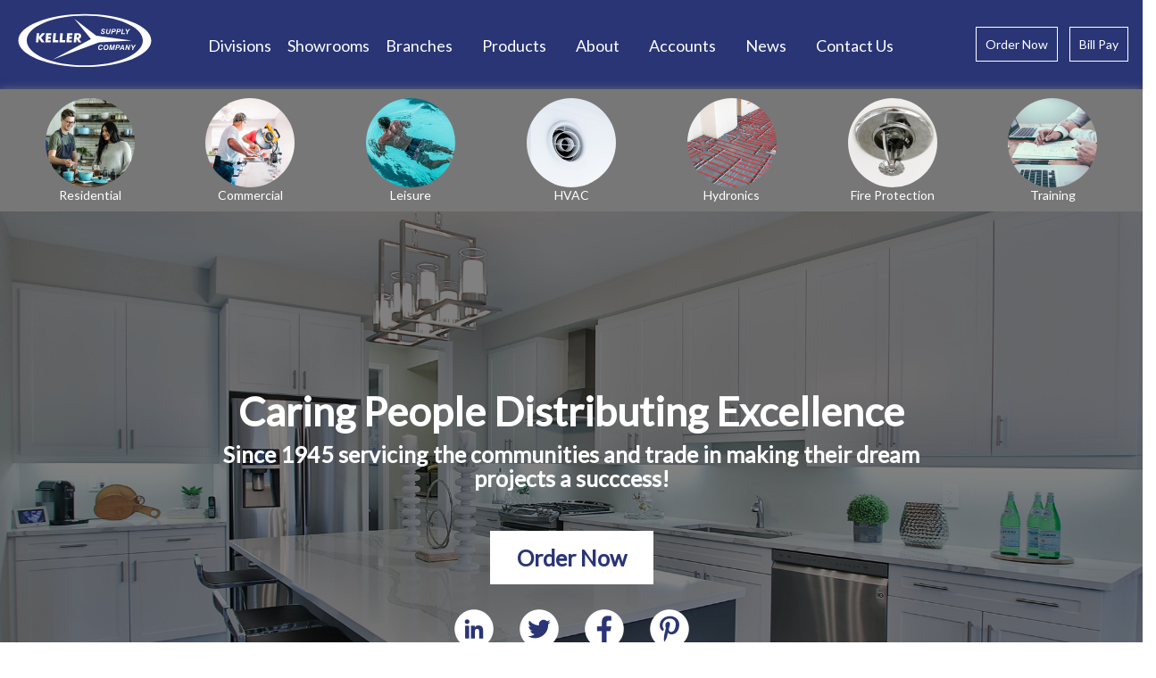

--- FILE ---
content_type: text/html; charset=utf-8
request_url: https://kellersupply.com/home.php
body_size: 61998
content:
		<!DOCTYPE html>
		<head prefix="og: http://ogp.me/ns# fb: http://ogp.me/ns/fb# product: http://ogp.me/ns/product#">
				<title>kellersupply.com - </title>
		<link rel="shortcut icon" type="image/x-icon" href="images/favicon.ico">
		
		<meta name="viewport" content="width=device-width" />
			<link href="https://use.fontawesome.com/releases/v5.0.6/css/all.css" rel="stylesheet">

						<meta property="og:url" content="">
				<meta property="og:type" content="product">
				<meta property="og:title" content="kellersupply.com - " >
				<meta property="og:image:secure_url" content="/_images/KELLER_reverse.svg">
				<meta property="og:image:url" content="/_images/KELLER_reverse.svg">
				<meta property="og:image" content="/_images/KELLER_reverse.svg">
				<meta property="og:image:width" content="">
				<meta property="og:image:height" content="">
				<meta property="og:image:type" content="image/png">

				<meta name="twitter:url" content="">
				<meta name="twitter:title" content="kellersupply.com - ">
				<meta name="twitter:image" content="/_images/KELLER_reverse.svg">
				<meta name="twitter:card" content="summary_large_image">
							<script type="text/javascript">
			var browserName=navigator.appName;
			var xml_http = create_xml_http_request();
			var xml_http2 = create_xml_http_request();
			var xml_http3 = create_xml_http_request();
			var xml_ajax_google_analytics = create_xml_http_request();
			function piglet(){
				nbr = (document.all)?event.keyCode : arguments.callee.caller.arguments[0].which;
				//nbr==8  //Backspace
			    //nbr==9  //Tab
			    //nbr==37 //Setas
			    //nbr==39 //Setas
			    //nbr==46 //Delete

				if ((nbr==8) || (nbr==9) || (nbr==37) || (nbr==39) || (nbr==46) || (nbr==48) || (nbr==49) || (nbr==50) || (nbr==51) || (nbr==52) || (nbr==53) || (nbr==54) || (nbr==55) || (nbr==56) || (nbr==57)) {
					return true;
				} else {
					return false;
				}
			}
			function printObject(o) {
			  var out = '';
			  for (var p in o) {
			    out += p + ': ' + o[p] + '\n';
			  }
			  alert(out);
			}
			function HTML_FB_Loggedin(){
				// check to see if the user is logged in... if so take from HTML page to PHP page
				var string1 = window.location.href;
				var myRegExp = /fblogin/;
				var matchPos1 = string1.search(myRegExp);
				if(matchPos1 != -1){
					var redir_cookie = getCookie("redir");
					if(redir_cookie == ""){
						window.location='/';
					} else{
						window.location= redir_cookie;
					}
				}
				//else
				//	document.write("There was no match in the first string");
			}

			function ajax_google_analytics( page ) {
				//if(page == undefined) page = "";
				//if (typeof(_gat) == 'object') {
				//	var pageTracker =_gat._getTracker("UA-25337519-8");
				//	pageTracker._initData();
				//}
				//var ajax_url_google_analytics = "/d/ajax_google_analytics.php";
				//var ajax_url_value = "";
				//var url_google_analytics = ajax_url_google_analytics + "?" + ajax_url_value;
				//xml_ajax_google_analytics_GET( uncache( url_google_analytics ) );
				//pageTracker._trackPageview( page );
			}
			function xml_ajax_google_analytics_GET( url ){
				xml_ajax_google_analytics.open( 'GET', url, true );
				xml_ajax_google_analytics.onreadystatechange = xml_ajax_google_analytics_request_state_change;
				xml_ajax_google_analytics.send( null );
			}
			function xml_ajax_google_analytics_request_state_change(){
				if ( xml_ajax_google_analytics.readyState == 4 ) {
					if ( xml_ajax_google_analytics.status == 200 ) {
						document.getElementById("google_analytics").innerHTML = xml_ajax_google_analytics.responseText;
					}
				}
			}
			function setCookie(c_name,value,expiredays){
				var exdate=new Date();
				exdate.setDate(exdate.getDate()+expiredays);
				document.cookie=c_name+ "=" +escape(value)+
				((expiredays==null) ? "" : ";expires="+exdate.toGMTString());
			}
			function getCookie(c_name){
			if (document.cookie.length>0){
				c_start=document.cookie.indexOf(c_name + "=");
				if (c_start!=-1){
				    c_start=c_start + c_name.length+1;
				    c_end=document.cookie.indexOf(";",c_start);
				    if (c_end==-1) c_end=document.cookie.length;
				    return unescape(document.cookie.substring(c_start,c_end));
				    }
				}
				return "";
			}
			function Delete_Cookie( name, path, domain ) {
				if ( getCookie( name ) ) document.cookie = name + "=" +
				( ( path ) ? ";path=" + path : "") +
				( ( domain ) ? ";domain=" + domain : "" ) +
				";expires=Thu, 01-Jan-1970 00:00:01 GMT";
			}
			function create_xml_http_request(){
				var http = false;
				//Use IE's ActiveX items to load the file.
				if(typeof ActiveXObject != 'undefined') {
					try {http = new ActiveXObject("Msxml2.XMLHTTP");}
					catch (e) {
						try {http = new ActiveXObject("Microsoft.XMLHTTP");}
						catch (E) {http = false;}
					}
				//If ActiveX is not available, use the XMLHttpRequest of Firefox/Mozilla etc. to load the document.
				} else if (XMLHttpRequest) {
					try {http = new XMLHttpRequest();}
					catch (e) {http = false;}
				}
				return http;
			}
			function uncache( url ){
				var d = new Date();
				var time = d.getTime();
				return url + "&uncache=" + time;
			}
			function order_form_hide_dealer_price(){
				var i;
				var x = document.getElementsByClassName("price_msrp");
				for (i = 0; i < x.length; i++) {
				    x[i].style.display = "block";
				}
				x = document.getElementsByClassName("price_dealer");
				for (i = 0; i < x.length; i++) {
				    x[i].style.display = "none";
				}
			}
			function order_form_hide_msrp_price(){
				var i;
				var x = document.getElementsByClassName("price_msrp");
				for (i = 0; i < x.length; i++) {
				    x[i].style.display = "none";
				}
				x = document.getElementsByClassName("price_dealer");
				for (i = 0; i < x.length; i++) {
				    x[i].style.display = "block";
				}
			}
			function order_form_show_hide_values(input_name){
				var check_status = document.getElementById(input_name);
				var i;
				if(check_status.checked){
					//alert("MSRP VALUES");
					var x = document.getElementsByClassName("price_msrp");
					for (i = 0; i < x.length; i++) {
					    x[i].style.display = "block";
					}
					x = document.getElementsByClassName("price_dealer");
					for (i = 0; i < x.length; i++) {
					    x[i].style.display = "none";
					}
				} else{
					//alert("DEALER VALUES");
					x = document.getElementsByClassName("price_msrp");
					for (i = 0; i < x.length; i++) {
					    x[i].style.display = "none";
					}
					x = document.getElementsByClassName("price_dealer");
					for (i = 0; i < x.length; i++) {
					    x[i].style.display = "block";
					}
				}
			}
			function numberWithCommas(x) {
			    return x.toString().replace(/\B(?=(\d{3})+(?!\d))/g, ",");
			}
			function update_totals(){
				var x = document.getElementsByClassName("selected_options");
				var i;
				var sub_msrp = 0;
				var sub_dealer = 0;
				for (i = 0; i < x.length; i++) {
					if(x[i].checked){
						sub_msrp = (+sub_msrp + +x[i].getAttribute('data-value-msrp'));
						sub_dealer = (+sub_dealer + +x[i].getAttribute('data-value-dealer'));
					}
			        //x[i].style.backgroundColor = "red";
			    }

				x = document.getElementsByClassName("selected_options_custom_msrp");
				for (i = 0; i < x.length; i++) {
					if(x[i].value != '' && x[i].value != undefined && x[i].value > 0){
						sub_msrp = (+sub_msrp + +x[i].value);
					}
			        //x[i].style.backgroundColor = "red";
			    }

				x = document.getElementsByClassName("selected_options_custom_dealer");
				for (i = 0; i < x.length; i++) {
					if(x[i].value != '' && x[i].value != undefined && x[i].value > 0){
						sub_dealer = (+sub_dealer + +x[i].value);
					}
			        //x[i].style.backgroundColor = "red";
			    }

				document.getElementById('sub_total_msrp').innerHTML = "$" + numberWithCommas(sub_msrp);
				document.getElementById('sub_total_dealer').innerHTML = "$" + numberWithCommas(sub_dealer);

				// order_program_discount_lookup_id, order_special_discount_lookup_id, order_cod_discount_lookup_id, order_advertising_discount_lookup_id
				// program_discount_msrp, special_discount_msrp, cod_discount_msrp, , advertising_discount_msrp
				var e;
				var eValue;
				var eType;

				var order_program_discount_msrp = 0;
				var order_program_discount_dealer = 0;
				e = document.getElementById("order_program_discount_lookup_id");
				eValue = e.options[e.selectedIndex].getAttribute("data-value");
				eType = e.options[e.selectedIndex].getAttribute("data-type");
				//alert(eValue + "-" + eType);
				switch(eType){
					case 'percent':
						order_program_discount_msrp = +sub_msrp - Math.round(+sub_msrp * ((100 - +eValue)/100));
						order_program_discount_dealer = +sub_dealer - Math.round(+sub_dealer * ((100 - +eValue)/100));
					break;
					case 'dollars':
						order_program_discount_msrp = +sub_msrp - (+sub_msrp - +eValue);
						order_program_discount_dealer = +sub_dealer - (+sub_dealer - +eValue);
					break;
					default:
						order_program_discount_msrp = 0;
						order_program_discount_dealer = 0;
				}
				sub_msrp = +sub_msrp - +order_program_discount_msrp;
				sub_dealer = +sub_dealer - +order_program_discount_dealer;
				document.getElementById('program_discount_msrp').innerHTML = "$" + numberWithCommas(order_program_discount_msrp);
				document.getElementById('program_discount_dealer').innerHTML = "$" + numberWithCommas(order_program_discount_dealer);

				var order_cod_discount_msrp = 0;
				var order_cod_discount_dealer = 0;
				e = document.getElementById("order_cod_discount_lookup_id");
				eValue = e.options[e.selectedIndex].getAttribute("data-value");
				eType = e.options[e.selectedIndex].getAttribute("data-type");
				//alert(eValue + "-" + eType);
				switch(eType){
					case 'percent':
						order_cod_discount_msrp = +sub_msrp - Math.round(+sub_msrp * ((100 - +eValue)/100));
						order_cod_discount_dealer = +sub_dealer - Math.round(+sub_dealer * ((100 - +eValue)/100));
					break;
					case 'dollars':
						order_cod_discount_msrp = +sub_msrp - (+sub_msrp - +eValue);
						order_cod_discount_dealer = +sub_dealer - (+sub_dealer - +eValue);
					break;
					default:
						order_cod_discount_msrp = 0;
						order_cod_discount_dealer = 0;
				}
				sub_msrp = +sub_msrp - +order_cod_discount_msrp;
				sub_dealer = +sub_dealer - +order_cod_discount_dealer;
				document.getElementById('cod_discount_msrp').innerHTML = "$" + numberWithCommas(order_cod_discount_msrp);
				document.getElementById('cod_discount_dealer').innerHTML = "$" + numberWithCommas(order_cod_discount_dealer);


				var order_special_discount_msrp = 0;
				var order_special_discount_dealer = 0;
				e = document.getElementById("order_special_discount_lookup_id");
				eValue = e.options[e.selectedIndex].getAttribute("data-value");
				eType = e.options[e.selectedIndex].getAttribute("data-type");
				//alert(eValue + "-" + eType);
				switch(eType){
					case 'percent':
						order_special_discount_msrp = +sub_msrp - Math.round(+sub_msrp * ((100 - +eValue)/100));
						order_special_discount_dealer = +sub_dealer - Math.round(+sub_dealer * ((100 - +eValue)/100));
					break;
					case 'dollars':
						order_special_discount_msrp = +sub_msrp - (+sub_msrp - +eValue);
						order_special_discount_dealer = +sub_dealer - (+sub_dealer - +eValue);
					break;
					default:
						order_special_discount_msrp = 0;
						order_special_discount_dealer = 0;
				}
				sub_msrp = +sub_msrp - +order_special_discount_msrp;
				sub_dealer = +sub_dealer - +order_special_discount_dealer;
				document.getElementById('special_discount_msrp').innerHTML = "$" + numberWithCommas(order_special_discount_msrp);
				document.getElementById('special_discount_dealer').innerHTML = "$" + numberWithCommas(order_special_discount_dealer);


				var order_advertising_discount_msrp = 0;
				var order_advertising_discount_dealer = 0;
				e = document.getElementById("order_advertising_discount_lookup_id");
				eValue = e.options[e.selectedIndex].getAttribute("data-value");
				eType = e.options[e.selectedIndex].getAttribute("data-type");
				//alert(eValue + "-" + eType);
				switch(eType){
					case 'percent':
						order_advertising_discount_msrp = +sub_msrp - Math.round(+sub_msrp * ((100 - +eValue)/100));
						order_advertising_discount_dealer = +sub_dealer - Math.round(+sub_dealer * ((100 - +eValue)/100));
					break;
					case 'dollars':
						order_advertising_discount_msrp = +sub_msrp - (+sub_msrp - +eValue);
						order_advertising_discount_dealer = +sub_dealer - (+sub_dealer - +eValue);
					break;
					default:
						order_advertising_discount_msrp = 0;
						order_advertising_discount_dealer = 0;
				}
				sub_msrp = +sub_msrp - +order_advertising_discount_msrp;
				sub_dealer = +sub_dealer - +order_advertising_discount_dealer;
				document.getElementById('advertising_discount_msrp').innerHTML = "$" + numberWithCommas(order_advertising_discount_msrp);
				document.getElementById('advertising_discount_dealer').innerHTML = "$" + numberWithCommas(order_advertising_discount_dealer);

				// display total
				document.getElementById('total_msrp').innerHTML = "$" + numberWithCommas(sub_msrp);
				document.getElementById('total_dealer').innerHTML = "$" + numberWithCommas(sub_dealer);
			}
			function confirm_change_status(status_value, status_text, allow_overwrite){
				if( status_value == undefined ) status_value = '';
				if( status_text == undefined ) status_text = '';
	            var r=confirm("Are you sure you want to change the status to " + status_text + "?");
	            if (r==true){
					document.getElementById('change_to_status').value = status_value;
					document.getElementById('allow_overwrite').value = allow_overwrite;
	                document.order_form.submit();
	            } else{
	                //x="You pressed Cancel!";
	            }

			}

			function request_shipping_location(){
				var ajax_url_base = "/cart.php?n=n";
				var params = "&action=temp_shipping_info&ajax=1";
				var div_name = "items_counter";
				//alert(params);
				xml_http.open("POST", ajax_url_base, true);
				xml_http.setRequestHeader("Content-type", "application/x-www-form-urlencoded");
				//xml_http.setRequestHeader("Content-length", params.length);
				//xml_http.setRequestHeader("Connection", "close");
				//document.getElementById(div_name).innerHTML = "...";
				xml_http.onreadystatechange = function() {
					if(xml_http.readyState == 4 && xml_http.status == 200) {
						document.getElementById(div_name).innerHTML = xml_http.responseText;
						ajax_google_analytics( "cart.php" );
					}
				}
				xml_http.send(params);
			}
			function update_cart_items(){
				var ajax_url_base = "/cart.php?n=n";
				var params = "&action=items_counter&ajax=1";
				var div_name = "items_counter";
				//alert(params);
				xml_http3.open("POST", ajax_url_base, true);
				xml_http3.setRequestHeader("Content-type", "application/x-www-form-urlencoded");
				//xml_http3.setRequestHeader("Content-length", params.length);
				//xml_http3.setRequestHeader("Connection", "close");
				//document.getElementById(div_name).innerHTML = "...";
				xml_http3.onreadystatechange = function() {
					if(xml_http3.readyState == 4 && xml_http3.status == 200) {
						document.getElementById(div_name).innerHTML = xml_http3.responseText;
						ajax_google_analytics( "cart.php" );
					}
				}
				xml_http3.send(params);
			}
			function ajax_save_discount(div_name, manufacturers_discounts_id, enable_manufacture, discount_percent){
				if( manufacturers_discounts_id == undefined ) manufacturers_discounts_id = '';
				if( enable_manufacture == undefined ) enable_manufacture = '';
				if( discount_percent == undefined ) discount_percent = '';

				var ajax_url_base = "/ajax_save_discounts.php?n=n";
				var params = "&manufacturers_discounts_id=" + manufacturers_discounts_id + "&enable_manufacture=" + enable_manufacture + "&discount_percent=" + discount_percent;
				//alert(params);
				xml_http.open("POST", ajax_url_base, true);
				xml_http.setRequestHeader("Content-type", "application/x-www-form-urlencoded");
				//xml_http.setRequestHeader("Content-length", params.length);
				//xml_http.setRequestHeader("Connection", "close");
				document.getElementById(div_name).innerHTML = "Please wait...";
				xml_http.onreadystatechange = function() {
					if(xml_http.readyState == 4 && xml_http.status == 200) {
						document.getElementById(div_name).innerHTML = xml_http.responseText;
						ajax_google_analytics( "ajax_save_discounts.php" );
					}
					if(xml_http.readyState == 3){
						document.getElementById(div_name).innerHTML = xml_http.responseText;
					}
				}
				xml_http.send(params);
			}
			function ajax_save_location(div_name, d_locations_id, d_locations_name, d_contact, d_email, d_phone, d_fax, d_address, d_address2, d_city, d_state, d_country, d_zip, d_additional_info){
				if( d_locations_id == undefined ) d_locations_id = '';
				if( d_locations_name == undefined ) d_locations_name = '';
				if( d_contact == undefined ) d_contact = '';
				if( d_email == undefined ) d_email = '';
				if( d_phone == undefined ) d_phone = '';
				if( d_fax == undefined ) d_fax = '';
				if( d_address == undefined ) d_address = '';
				if( d_address2 == undefined ) d_address2 = '';
				if( d_city == undefined ) d_city = '';
				if( d_state == undefined ) d_state = '';
				if( d_country == undefined ) d_country = '';
				if( d_zip == undefined ) d_zip = '';
				if( d_additional_info == undefined ) d_additional_info = '';


				var ajax_url_base = "/ajax_save_locations.php?n=n";
				var params = "&d_locations_id=" + encodeURIComponent(d_locations_id) + "&d_email=" + encodeURIComponent(d_email) + "&d_phone=" + encodeURIComponent(d_phone) + "&d_fax=" + encodeURIComponent(d_fax) + "&d_contact=" + encodeURIComponent(d_contact) + "&d_address=" + encodeURIComponent(d_address) + "&d_address2=" + encodeURIComponent(d_address2) + "&d_city=" + encodeURIComponent(d_city) + "&d_state=" + encodeURIComponent(d_state) + "&d_country=" + encodeURIComponent(d_country) + "&d_zip=" + encodeURIComponent(d_zip) + "&d_additional_info=" + encodeURIComponent(d_additional_info) + "&d_locations_name=" + encodeURIComponent(d_locations_name);
				//alert(params);

				console.log(params);
				xml_http.open("POST", ajax_url_base, true);
				xml_http.setRequestHeader("Content-type", "application/x-www-form-urlencoded");
				//xml_http.setRequestHeader("Content-length", params.length);
				//xml_http.setRequestHeader("Connection", "close");
				document.getElementById(div_name).innerHTML = "Please wait...";
				xml_http.onreadystatechange = function() {
					if(xml_http.readyState == 4 && xml_http.status == 200) {
						document.getElementById(div_name).innerHTML = xml_http.responseText;
						ajax_google_analytics( "ajax_save_locations.php" );
					}
				}
				xml_http.send(params);
			}
			function update_order_status(div_name, session, store_sessions_shipped, store_sessions_notes){
				if( session == undefined ) session = '';
				if( store_sessions_shipped == undefined ) store_sessions_shipped = '';
				if( store_sessions_notes == undefined ) store_sessions_notes = '';

				var ajax_url_base = "/ajax_save_settings.php?n=n";
				var params = "&type=update_order&session=" + encodeURIComponent(session) + "&store_sessions_shipped=" + encodeURIComponent(store_sessions_shipped) + "&store_sessions_notes=" + encodeURIComponent(store_sessions_notes);
				//alert(params);
				xml_http.open("POST", ajax_url_base, true);
				xml_http.setRequestHeader("Content-type", "application/x-www-form-urlencoded");
				//xml_http.setRequestHeader("Content-length", params.length);
				//xml_http.setRequestHeader("Connection", "close");
				document.getElementById(div_name).innerHTML = "Please wait...";
				xml_http.onreadystatechange = function() {
					if(xml_http.readyState == 4 && xml_http.status == 200) {
						document.getElementById(div_name).innerHTML = xml_http.responseText;
						ajax_google_analytics( "ajax_save_settings.php" );
					}
				}
				xml_http.send(params);
			}
			function ajax_admin_catalog(div_name, id, type){
				if( id == undefined ) id = '';
				if( type == undefined ) type = '';

				var ajax_url_base = "/ajax_admin_catalog.php?n=n";
				var params = "&type=" + type + "&id=" + id;
				//alert(params);
				xml_http.open("POST", ajax_url_base, true);
				xml_http.setRequestHeader("Content-type", "application/x-www-form-urlencoded");
				//xml_http.setRequestHeader("Content-length", params.length);
				//xml_http.setRequestHeader("Connection", "close");
				document.getElementById(div_name).innerHTML = "Please wait...";
				xml_http.onreadystatechange = function() {
					if(xml_http.readyState == 4 && xml_http.status == 200) {
						document.getElementById(div_name).innerHTML = xml_http.responseText;
						//ajax_google_analytics( "ajax_overstock.php" );
					}
				}
				xml_http.send(params);
			}
			function ajax_overstock_edit_item(div_name, catalog_overstock_id, set_overtock_price, set_overtock_quantity){
				if( set_overtock_price == undefined ) set_overtock_price = '';
				if( set_overtock_quantity == undefined ) set_overtock_quantity = '';
				if( catalog_overstock_id == undefined ) catalog_overstock_id = '';
				var ajax_url_base = "/ajax_overstock.php?n=n";
				var params = "&type=edit_item&catalog_overstock_id=" + catalog_overstock_id + "&set_overtock_price=" + encodeURIComponent(set_overtock_price) + "&set_overtock_quantity=" + encodeURIComponent(set_overtock_quantity);
				//alert(params);
				xml_http.open("POST", ajax_url_base, true);
				xml_http.setRequestHeader("Content-type", "application/x-www-form-urlencoded");
				//xml_http.setRequestHeader("Content-length", params.length);
				//xml_http.setRequestHeader("Connection", "close");
				document.getElementById(div_name).innerHTML = "Please wait...";
				xml_http.onreadystatechange = function() {
					if(xml_http.readyState == 4 && xml_http.status == 200) {
						document.getElementById(div_name).innerHTML = xml_http.responseText;
						ajax_google_analytics( "ajax_overstock.php" );
					}
				}
				xml_http.send(params);
			}
			function ajax_overstock_add_item(div_name, catalog_master_id, set_overtock_price, set_overtock_quantity){
				if( set_overtock_price == undefined ) set_overtock_price = '';
				if( set_overtock_quantity == undefined ) set_overtock_quantity = '';
				if( catalog_master_id == undefined ) catalog_master_id = '';
				var ajax_url_base = "/ajax_overstock.php?n=n";
				var params = "&type=add_item&catalog_master_id=" + catalog_master_id + "&set_overtock_price=" + encodeURIComponent(set_overtock_price) + "&set_overtock_quantity=" + encodeURIComponent(set_overtock_quantity);
				//alert(params);
				xml_http.open("POST", ajax_url_base, true);
				xml_http.setRequestHeader("Content-type", "application/x-www-form-urlencoded");
				//xml_http.setRequestHeader("Content-length", params.length);
				//xml_http.setRequestHeader("Connection", "close");
				document.getElementById(div_name).innerHTML = "Please wait...";
				xml_http.onreadystatechange = function() {
					if(xml_http.readyState == 4 && xml_http.status == 200) {
						document.getElementById(div_name).innerHTML = xml_http.responseText;
						ajax_google_analytics( "ajax_overstock.php" );
					}
				}
				xml_http.send(params);
			}
			function ajax_add_overstock(div_name, search){
				if( search == undefined ) search = '';
				var ajax_url_base = "/ajax_overstock.php?n=n";
				var params = "&type=find_overstock&search=" + encodeURIComponent(search);
				//alert(params);
				xml_http.open("POST", ajax_url_base, true);
				xml_http.setRequestHeader("Content-type", "application/x-www-form-urlencoded");
				//xml_http.setRequestHeader("Content-length", params.length);
				//xml_http.setRequestHeader("Connection", "close");
				document.getElementById(div_name).innerHTML = "Please wait...";
				xml_http.onreadystatechange = function() {
					if(xml_http.readyState == 4 && xml_http.status == 200) {
						document.getElementById(div_name).innerHTML = xml_http.responseText;
						ajax_google_analytics( "ajax_overstock.php" );
					}
				}
				xml_http.send(params);
			}
			function save_settings_notification(div_name, dealer_notification_email, dealer_notification_email2){
				if( dealer_notification_email == undefined ) dealer_notification_email = '';
				if( dealer_notification_email2 == undefined ) dealer_notification_email2 = '';


				var ajax_url_base = "/ajax_save_settings.php?n=n";
				var params = "&type=notifications&dealer_notification_email=" + dealer_notification_email + "&dealer_notification_email2=" + dealer_notification_email2;
				//alert(params);
				xml_http.open("POST", ajax_url_base, true);
				xml_http.setRequestHeader("Content-type", "application/x-www-form-urlencoded");
				//xml_http.setRequestHeader("Content-length", params.length);
				//xml_http.setRequestHeader("Connection", "close");
				document.getElementById(div_name).innerHTML = "Please wait...";
				xml_http.onreadystatechange = function() {
					if(xml_http.readyState == 4 && xml_http.status == 200) {
						document.getElementById(div_name).innerHTML = xml_http.responseText;
						ajax_google_analytics( "ajax_save_settings.php" );
					}
				}
				xml_http.send(params);
			}
			function save_settings_bank(div_name, deposit_account_name, deposit_bank_name, deposit_bank_account, deposit_bank_routing, terms_and_conditions){
				if( deposit_account_name == undefined ) deposit_account_name = '';
				if( deposit_bank_name == undefined ) deposit_bank_name = '';
				if( deposit_bank_account == undefined ) deposit_bank_account = '';
				if( deposit_bank_routing == undefined ) deposit_bank_routing = '';
				if( terms_and_conditions == undefined ) terms_and_conditions = '';
				var terms_and_conditions_value = 0;
				if (terms_and_conditions.checked) {
				    terms_and_conditions_value = 1;
				}

				var ajax_url_base = "/ajax_save_settings.php?n=n";
				var params = "&type=banking&terms_and_conditions=" + terms_and_conditions_value + "&deposit_account_name=" + encodeURIComponent(deposit_account_name) + "&deposit_bank_name=" + encodeURIComponent(deposit_bank_name) + "&deposit_bank_account=" + encodeURIComponent(deposit_bank_account) + "&deposit_bank_routing=" + encodeURIComponent(deposit_bank_routing);
				//alert(params);
				xml_http.open("POST", ajax_url_base, true);
				xml_http.setRequestHeader("Content-type", "application/x-www-form-urlencoded");
				//xml_http.setRequestHeader("Content-length", params.length);
				//xml_http.setRequestHeader("Connection", "close");
				document.getElementById(div_name).innerHTML = "Please wait...";
				xml_http.onreadystatechange = function() {
					if(xml_http.readyState == 4 && xml_http.status == 200) {
						document.getElementById(div_name).innerHTML = xml_http.responseText;
						ajax_google_analytics( "ajax_save_settings.php" );
					}
				}
				xml_http.send(params);
			}
			function save_settings_billing(div_name, billing_address, billing_city, billing_state, billing_country,billing_zip, shipping_address, shipping_city, shipping_state, shipping_country, shipping_zip){
				if( billing_address == undefined ) billing_address = '';
				if( billing_city == undefined ) billing_city = '';
				if( billing_state == undefined ) billing_state = '';
				if( billing_country == undefined ) billing_country = '';
				if( billing_zip == undefined ) billing_zip = '';
				if( shipping_address == undefined ) shipping_address = '';
				if( shipping_city == undefined ) shipping_city = '';
				if( shipping_state == undefined ) shipping_state = '';
				if( shipping_country == undefined ) shipping_country = '';
				if( shipping_zip == undefined ) shipping_zip = '';

				var ajax_url_base = "/ajax_save_settings.php?n=n";
				var params = "&type=billing&billing_address=" + encodeURIComponent(billing_address) + "&billing_city=" + encodeURIComponent(billing_city) + "&billing_state=" + encodeURIComponent(billing_state) + "&billing_country=" + encodeURIComponent(billing_country) + "&billing_zip=" + encodeURIComponent(billing_zip) + "&shipping_address=" + encodeURIComponent(shipping_address) + "&shipping_city=" + encodeURIComponent(shipping_city) + "&shipping_state=" + encodeURIComponent(shipping_state) + "&shipping_country=" + encodeURIComponent(shipping_country) + "&shipping_zip=" + encodeURIComponent(shipping_zip);
				//alert(params);
				xml_http.open("POST", ajax_url_base, true);
				xml_http.setRequestHeader("Content-type", "application/x-www-form-urlencoded");
				//xml_http.setRequestHeader("Content-length", params.length);
				//xml_http.setRequestHeader("Connection", "close");
				document.getElementById(div_name).innerHTML = "Please wait...";
				xml_http.onreadystatechange = function() {
					if(xml_http.readyState == 4 && xml_http.status == 200) {
						document.getElementById(div_name).innerHTML = xml_http.responseText;
						ajax_google_analytics( "ajax_save_settings.php" );
					}
				}
				xml_http.send(params);
			}
			function save_settings(div_name, new_password, retype_new_password, users_email, phone_number, fax_number, users_first_name, users_last_name){
				if( new_password == undefined ) new_password = '';
				if( retype_new_password == undefined ) retype_new_password = '';
				if( users_email == undefined ) users_email = '';
				if( phone_number == undefined ) phone_number = '';
				if( fax_number == undefined ) fax_number = '';
				if( users_first_name == undefined ) users_first_name = '';
				if( users_last_name == undefined ) users_last_name = '';


				var ajax_url_base = "/ajax_save_settings.php?n=n";
				var params = "&users_last_name=" + users_last_name + "&users_first_name=" + users_first_name + "&new_password=" + new_password + "&retype_new_password=" + retype_new_password + "&users_email=" + users_email + "&phone_number=" + encodeURIComponent(phone_number) + "&fax_number=" + encodeURIComponent(fax_number);
				//alert(params);
				xml_http.open("POST", ajax_url_base, true);
				xml_http.setRequestHeader("Content-type", "application/x-www-form-urlencoded");
				//xml_http.setRequestHeader("Content-length", params.length);
				//xml_http.setRequestHeader("Connection", "close");
				document.getElementById(div_name).innerHTML = "Please wait...";
				xml_http.onreadystatechange = function() {
					if(xml_http.readyState == 4 && xml_http.status == 200) {
						document.getElementById(div_name).innerHTML = xml_http.responseText;
						ajax_google_analytics( "ajax_save_settings.php" );
					}
				}
				xml_http.send(params);
			}
			function send_message(div_name, send_to, send_body){
				if( send_to == undefined ) send_to = '';
				if( send_body == undefined ) send_body = '';

				var ajax_url_base = "/ajax_send_message.php?n=n";
				var params = "&send_to=" + send_to + "&send_body=" + encodeURIComponent(send_body);
				//alert(params);
				xml_http.open("POST", ajax_url_base, true);
				xml_http.setRequestHeader("Content-type", "application/x-www-form-urlencoded");
				//xml_http.setRequestHeader("Content-length", params.length);
				//xml_http.setRequestHeader("Connection", "close");
				document.getElementById(div_name).innerHTML = "Please wait...";
				xml_http.onreadystatechange = function() {
					if(xml_http.readyState == 4 && xml_http.status == 200) {
						document.getElementById(div_name).innerHTML = xml_http.responseText;
						ajax_google_analytics( "ajax_send_message.php" );
					}
				}
				xml_http.send(params);
			}
			function save_location(div_name, zip){
				if( zip == undefined ) zip = '';

				var ajax_url_base = "/mylocation.php?n=n&add=1";
				var params = "&zip=" + zip;
				//alert(params);
				xml_http.open("POST", ajax_url_base, true);
				xml_http.setRequestHeader("Content-type", "application/x-www-form-urlencoded");
				//xml_http.setRequestHeader("Content-length", params.length);
				//xml_http.setRequestHeader("Connection", "close");
				document.getElementById(div_name).innerHTML = "Please wait...";
				xml_http.onreadystatechange = function() {
					if(xml_http.readyState == 4 && xml_http.status == 200) {
						document.getElementById(div_name).innerHTML = xml_http.responseText;
						ajax_google_analytics( "mylocation.php" );
					}
				}
				xml_http.send(params);
			}
			function delete_user(delete_url){
	            if( delete_url == undefined ) delete_url = '';
	            var r=confirm("Are you sure you want to delete this user?");
	            if (r==true){
	                window.location = delete_url;
	            } else{
	                //x="You pressed Cancel!";
	            }
	        }
			function ajax_change_dealer_settings(div_name, d_id, d_email, d_name, d_type, d_url, d_address, d_address2, d_city, d_state, d_zip, d_country, d_phone, d_contact, save_content, locations_limit){
				if( change_settings_status == undefined ) change_settings_status = '';
				if( d_email == undefined ) d_email = '';
				if( d_id == undefined ) d_id = '';
				if( d_name == undefined ) d_name = '';
				if( d_type == undefined ) d_type = '';
				if( d_url == undefined ) d_url = '';
				if( d_address == undefined ) d_address = '';
				if( d_address2 == undefined ) d_address2 = '';
				if( d_city == undefined ) d_city = '';
				if( d_state == undefined ) d_state = '';
				if( d_zip == undefined ) d_zip = '';
				if( d_country == undefined ) d_country = '';
				if( d_phone == undefined ) d_phone = '';
				if( d_contact == undefined ) d_contact = '';
				if( save_content == undefined ) save_content = '';
				if( locations_limit == undefined ) locations_limit = '';


				var ajax_url_base = "/ajax_change_dealer_settings.php?n=n";
				var params = "&save_content=" + save_content + "&d_email=" + d_email + "&d_id=" + d_id + "&d_name=" + encodeURIComponent(d_name) + "&d_type=" + encodeURIComponent(d_type) + "&d_url=" + encodeURIComponent(d_url) + "&d_address=" + encodeURIComponent(d_address) + "&d_address2=" + encodeURIComponent(d_address2) + "&d_city=" + encodeURIComponent(d_city) + "&d_state=" + encodeURIComponent(d_state) + "&d_zip=" + encodeURIComponent(d_zip) + "&d_country=" + encodeURIComponent(d_country) + "&d_phone=" + encodeURIComponent(d_phone) + "&d_contact=" + encodeURIComponent(d_contact) + "&locations_limit=" + locations_limit;
				//alert(ajax_url_base + params);
				var save_settings = 1;
				if(save_settings == 1){
					xml_http2.open("POST", ajax_url_base, true);
					xml_http2.setRequestHeader("Content-type", "application/x-www-form-urlencoded");
					//xml_http2.setRequestHeader("Content-length", params.length);
					//xml_http2.setRequestHeader("Connection", "close");
					document.getElementById(div_name).innerHTML = "Please wait...";
					xml_http2.onreadystatechange = function() {
						if(xml_http2.readyState == 4 && xml_http2.status == 200) {
							document.getElementById(div_name).innerHTML = xml_http2.responseText;
							ajax_google_analytics( "ajax_change_dealer_settings.php" );
						}
					}
					xml_http2.send(params);
				}
			}

			function ajax_change_settings(div_name, users_id, new_password, new_password2, users_username, users_email, save_content, phone_number, fax_number, billing_address, billing_city, billing_state, billing_country,billing_zip, shipping_address, shipping_city, shipping_state, shipping_country, shipping_zip){
				if( new_password == undefined ) new_password = '';
				if( new_password2 == undefined ) new_password2 = '';
				if( users_username == undefined ) users_username = '';
				if( users_email == undefined ) users_email = '';
				if( users_id == undefined ) users_id = '';
				if( save_content == undefined ) save_content = '';
				if( phone_number == undefined ) phone_number = '';
				if( fax_number == undefined ) fax_number = '';
				if( billing_address == undefined ) billing_address = '';
				if( billing_city == undefined ) billing_city = '';
				if( billing_state == undefined ) billing_state = '';
				if( billing_country == undefined ) billing_country = '';
				if( billing_zip == undefined ) billing_zip = '';
				if( shipping_address == undefined ) shipping_address = '';
				if( shipping_city == undefined ) shipping_city = '';
				if( shipping_state == undefined ) shipping_state = '';
				if( shipping_country == undefined ) shipping_country = '';
				if( shipping_zip == undefined ) shipping_zip = '';

				var ajax_url_base = "/ajax_change_settings.php?n=n";
				var params = "&save_content=" + save_content + "&new_password2=" + new_password2 + "&new_password=" + new_password + "&users_id=" + users_id + "&users_username=" + users_username + "&users_email=" + users_email + "&phone_number=" + phone_number + "&fax_number=" + fax_number + "&billing_address=" + billing_address + "&billing_city=" + billing_city + "&billing_state=" + billing_state + "&billing_country=" + billing_country + "&billing_zip=" + billing_zip + "&shipping_address=" + shipping_address + "&shipping_city=" + shipping_city + "&shipping_state=" + shipping_state + "&shipping_country=" + shipping_country + "&shipping_zip=" + shipping_zip;
				//alert(ajax_url_base + params);
				var save_settings = 1;
				if(users_username == ''){
					alert("Username cannot be empty");
					save_settings = 0;
				}
				if(users_email == ''){
					alert("Email cannot be empty");
					save_settings = 0;
				}
				if(new_password != new_password2){
					alert("Passwords do not match");
					save_settings = 0;
				}
				if(save_settings == 1){
					xml_http2.open("POST", ajax_url_base, true);
					xml_http2.setRequestHeader("Content-type", "application/x-www-form-urlencoded");
					//xml_http2.setRequestHeader("Content-length", params.length);
					//xml_http2.setRequestHeader("Connection", "close");
					document.getElementById(div_name).innerHTML = "Please wait...";
					xml_http2.onreadystatechange = function() {
						if(xml_http2.readyState == 4 && xml_http2.status == 200) {
							document.getElementById(div_name).innerHTML = xml_http2.responseText;
							ajax_google_analytics( "ajax_change_settings.php" );
						}
					}
					xml_http2.send(params);
				}
			}
			function browse_view_more_opinions(div_name, sub_action, closings_order_number, closings_title_company, start_date, end_date, current_page, change_view, search_string){
				if( div_name == undefined ) div_name = '';
				if( sub_action == undefined ) sub_action = '';
				if( closings_order_number == undefined ) closings_order_number = '';
				if( closings_title_company == undefined ) closings_title_company = '';
				if( start_date == undefined ) start_date = '';
				if( end_date == undefined ) end_date = '';
				if( current_page == undefined ) current_page = '';
				if( change_view == undefined ) change_view = '';
				if( search_string == undefined ) search_string = '';

				var ajax_url_base = "/ajax_browse_more_opinions.php?n=n";
				var params = "&s=" + sub_action + "&con=" + closings_order_number + "&ctc=" + closings_title_company + "&sd=" + start_date + "&ed=" + end_date + "&p=" + current_page + "&change_view=" + change_view + "&search_string=" + search_string;
				//alert(params);
				xml_http.open("POST", ajax_url_base, true);
				xml_http.setRequestHeader("Content-type", "application/x-www-form-urlencoded");
				xml_http.setRequestHeader("Content-length", params.length);
				xml_http.setRequestHeader("Connection", "close");
				document.getElementById(div_name).innerHTML = "Please wait...";

				xml_http.onreadystatechange = function() {
					if(xml_http.readyState == 4 && xml_http.status == 200) {
						document.getElementById(div_name).innerHTML = xml_http.responseText;
					}
				}
		    	xml_http.send(params);
				ajax_google_analytics( "ajax_browse_more.php" );
			}
			function ajax_product_manage(div_name, action, id, step){
				if( div_name == undefined ) div_name = '';
				if( action == undefined ) action = '';
				if( id == undefined ) id = '';
				if( step == undefined ) step = '';
				var r=confirm("Are you sure you want to " + action + " product ID " + id + "?");
	            if (r==true){
					var ajax_url_base = "/ajax_product_manage.php?n=n";
					var params = "&action=" + action + "&id=" + id + "&step=" + step;
					//alert(params);
					xml_http.open("POST", ajax_url_base, true);
					xml_http.setRequestHeader("Content-type", "application/x-www-form-urlencoded");
					xml_http.setRequestHeader("Content-length", params.length);
					xml_http.setRequestHeader("Connection", "close");
					document.getElementById(div_name).innerHTML = "Please wait...";
					xml_http.onreadystatechange = function() {
						if(xml_http.readyState == 4 && xml_http.status == 200) {
							document.getElementById(div_name).innerHTML = xml_http.responseText;
						}
					}
			    	xml_http.send(params);
					//ajax_google_analytics( "ajax_browse_more.php" );
	            } else{
	                //x="You pressed Cancel!";
	            }
			}
		</script>
			<script src="https://ajax.googleapis.com/ajax/libs/jquery/2.1.4/jquery.min.js"></script>

		<link rel="stylesheet" href="https://ajax.googleapis.com/ajax/libs/jqueryui/1.11.4/themes/smoothness/jquery-ui.css">
		<script src="https://ajax.googleapis.com/ajax/libs/jqueryui/1.11.4/jquery-ui.min.js"></script>

		<script type="text/javascript" src="_js/Smoothproducts-master/js/smoothproducts.min.js"></script>


		<!-- mousewheel plugin  -->
		<script type="text/javascript" src="_js/fancybox/jquery.mousewheel-3.0.6.pack.js"></script>

		<!-- fancyBox main JS and CSS files -->
		<script type="text/javascript" src="_js/fancybox/source/jquery.fancybox.js?v=2.1.5"></script>
		<link rel="stylesheet" type="text/css" href="_js/fancybox/source/jquery.fancybox.css?v=2.1.5" media="screen" />

		<!-- Button helper -->
		<link rel="stylesheet" type="text/css" href="_js/fancybox/source/helpers/jquery.fancybox-buttons.css?v=1.0.5" />
		<script type="text/javascript" src="_js/fancybox/source/helpers/jquery.fancybox-buttons.js?v=1.0.5"></script>

		<!-- Thumbnail helper -->
		<link rel="stylesheet" type="text/css" href="_js/fancybox/source/helpers/jquery.fancybox-thumbs.css?v=1.0.7" />
		<script type="text/javascript" src="_js/fancybox/source/helpers/jquery.fancybox-thumbs.js?v=1.0.7"></script>

		<!-- Media helper -->
		<script type="text/javascript" src="_js/fancybox/source/helpers/jquery.fancybox-media.js?v=1.0.6"></script>


		<script type="text/javascript" src="https://specbooksmarketplace.com/_js/jquery-toggles-master/toggles.js"></script>
		<link rel="stylesheet" href="https://specbooksmarketplace.com/_js/jquery-toggles-master/css/toggles-full.css">

		<link rel="stylesheet" href="_js/Smoothproducts-master/css/smoothproducts.css">

		<link rel="stylesheet" href="https://maxcdn.bootstrapcdn.com/bootstrap/4.0.0-alpha.6/css/bootstrap.min.css" integrity="sha384-rwoIResjU2yc3z8GV/NPeZWAv56rSmLldC3R/AZzGRnGxQQKnKkoFVhFQhNUwEyJ" crossorigin="anonymous">
		<script src="https://cdnjs.cloudflare.com/ajax/libs/tether/1.4.0/js/tether.min.js" integrity="sha384-DztdAPBWPRXSA/3eYEEUWrWCy7G5KFbe8fFjk5JAIxUYHKkDx6Qin1DkWx51bBrb" crossorigin="anonymous"></script>
		<script src="https://maxcdn.bootstrapcdn.com/bootstrap/4.0.0-alpha.6/js/bootstrap.min.js" integrity="sha384-vBWWzlZJ8ea9aCX4pEW3rVHjgjt7zpkNpZk+02D9phzyeVkE+jo0ieGizqPLForn" crossorigin="anonymous"></script>

		 <script src="_js/jquery.menu-aim.js" type="text/javascript"></script>

		 <link href="https://fonts.googleapis.com/css?family=Lato&display=swap" rel="stylesheet">


		<link rel="stylesheet" href="_js/owl.carousel/owl-carousel/owl.carousel.css">
		<link rel="stylesheet" href="_js/owl.carousel/owl-carousel/owl.theme.css">
		<script src="_js/owl.carousel/owl-carousel/owl.carousel.js"></script>

		<link rel="stylesheet" href="_js/jRange-master/jquery.range.css">
		<script src="_js/jRange-master/jquery.range.js"></script>

		<link rel="stylesheet" href="https://cdn.datatables.net/1.10.15/css/jquery.dataTables.min.css">
		<script src="https://cdn.datatables.net/1.10.15/js/jquery.dataTables.min.js"></script>
		<link rel="stylesheet" href="https://maxcdn.bootstrapcdn.com/font-awesome/4.1.0/css/font-awesome.min.css">
		
		<link rel="stylesheet" type="text/css" href="css/style.css" media="all" />
		<link rel="stylesheet" type="text/css" href="css/site.css" media="all" />
		<link rel="stylesheet" type="text/css" href="css/print.css" media="print" />

		<script type="text/javascript" language="JavaScript"><!--
			function toggleDiv(divId, divId2) {
				 $("#"+divId).toggle();
				 document.getElementById(divId2).style.display = 'none';
			}
		//--></script>

				
			<!-- Bootstrap core CSS -->

				<!-- HTML5 shim and Respond.js for IE8 support of HTML5 elements and media queries -->
				<!--[if lt IE 9]>
					<script src="https://oss.maxcdn.com/html5shiv/3.7.2/html5shiv.min.js"></script>
					<script src="https://oss.maxcdn.com/respond/1.4.2/respond.min.js"></script>
				<![endif]-->
			
				<script type="text/javascript">
					var keys = {37: 1, 38: 1, 39: 1, 40: 1};

					function preventDefault(e) {
						e = e || window.event;
						if (e.preventDefault)
								e.preventDefault();
						e.returnValue = false;  
					}

					function preventDefaultForScrollKeys(e) {
							if (keys[e.keyCode]) {
									preventDefault(e);
									return false;
							}
					}

					function disableScroll() {
						if (window.addEventListener) // older FF
								window.addEventListener('DOMMouseScroll', preventDefault, false);
						window.onwheel = preventDefault; // modern standard
						window.onmousewheel = document.onmousewheel = preventDefault; // older browsers, IE
						window.ontouchmove  = preventDefault; // mobile
						document.onkeydown  = preventDefaultForScrollKeys;
					}

					function enableScroll() {
							if (window.removeEventListener)
									window.removeEventListener('DOMMouseScroll', preventDefault, false);
							window.onmousewheel = document.onmousewheel = null; 
							window.onwheel = null; 
							window.ontouchmove = null;  
							document.onkeydown = null;  
					}
					function search_header(action){
						if(action == 'open'){
							jQuery(document).ready(function($){
								 document.getElementById('header_search_nav_hp2').style.display = 'inline-block';
								
										document.getElementById('menu_static').style.display = 'none';
										 document.getElementById('top_nav_social_links3').style.display = 'none';
										 document.getElementById('header_search_action').style.display = 'none';
										document.getElementById('header_register_link').style.display = 'none';	
									
								disableScroll();
							});
						} 
						if(action == 'close'){
							jQuery(document).ready(function($){
								 document.getElementById('header_search_nav_hp2').style.display = 'none';
								
										document.getElementById('menu_static').style.display = 'block';
										 document.getElementById('top_nav_social_links3').style.display = 'inline-block';
										 document.getElementById('header_search_action').style.display = 'inline-block';
										document.getElementById('header_register_link').style.display = 'inline-block';	
										 document.getElementById('header_login_link').style.display = 'inline-block';
									
								enableScroll();
							});
						}
						//alert(action);
					}
					
				</script>
				
			
		</head>

		<body>
			<center>
				<div class="main_wrapper" id='main_wrapper'>
					<div class="promo_header_wrapper">
						<div class="promo_header_nav_hp">
							<div class="promo_header_nav_content_hp">
								<div class="row">
									<div class="header_nav_logo_hp col-xs-4 col-lg-2 col-print-2">
										<a href="index.html"><img src="_images/logo.svg"></a>
									</div>
									<div class="col-xs-8 col-lg-8 col-print-8">
										
			<script type="text/javascript">
			<!--
				function toggle_visibility(id) {
				   var e = document.getElementById(id);
				   if(e.style.display == 'block')
					  e.style.display = 'none';
				   else
					  e.style.display = 'block';
				}
			//-->
			</script>
		
			<div class="mobile_navigation_wrapper_area">
				
				<div class="topnav" id="myTopnav">
					  <a href="branches/wa-keller-supply-kitchen-bath-showcase-20#">&nbsp;</a>
					<a href="index.html"><i class="fas fa-home"></i>&nbsp;Home</a>
				
					<a href="divisions.php" class='main_menu_item'>Divisions</a>
					<a ontouchstart="dropdown()" id='dropdown-mobile' class='menu-close'>Showrooms</a>
					<div id='showroom-content' style='display:none'>
						<a href='https://kellershowcase.com' target='_blank'>Keller Showcase</a>
						<a href='https://jacklondonkitchenandbath.com' target='_blank'>Jack London</a>
						<a href='https://kellershowcase.com' target='_blank'>Kohler Store</a>
					</div>
					<a href="branches.php" class='main_menu_item'>Branches</a>
					<a href="vendors.php" class='main_menu_item'>Products</a>
					<a href="about.php" class='main_menu_item'>About</a>
					<a href="new-customer.php" class='main_menu_item'>Accounts</a>
					<a href="news.php" class='main_menu_item'>News</a>
					<a href="contact.php" class='main_menu_item'>Contact Us</a>
					<a href="http://igate.kellersupply.com/eserv/eclipse.ecl?utf8=%E2%9C%93&FORMNAME=FX&commit=Web+Order+Login" class='main_menu_item' target='_blank'>Order Now</a>
					<a href="https://kellersupplywa.billtrust.com" class='main_menu_item' target='_blank'>Bill Pay</a>
				
				  <a style="font-size:15px;" class="icon" ontouchstart="myFunction()">&#9776;</a>
				</div>
				
				<script>
				function myFunction() {
					var x = document.getElementById("myTopnav");
					if (x.className === "topnav") {
						x.className += " responsive";
					} else {
						x.className = "topnav";
					}
				}

				function dropdown() {
					// Getting the #dropdown-mobile element
					var dropdownMobileElem = document.getElementById("dropdown-mobile");
					var showroomContent = document.getElementById("showroom-content");

					if (dropdownMobileElem.classList.contains("menu-close")) {
						dropdownMobileElem.classList.remove('menu-close')
						dropdownMobileElem.classList.add('menu-open')
						showroomContent.setAttribute('style', 'display:block;');
					} else if (dropdownMobileElem.classList.contains("menu-open"))  {
						dropdownMobileElem.classList.remove('menu-open')
						dropdownMobileElem.classList.add('menu-close')
						showroomContent.setAttribute('style', 'display:none;');
					}
				}
				</script>
			</div>
			<div class="master_nav_wrapper_area" id='master_nav_wrapper_area'>
				<ul id="menu_top">
				
			<li><a href="divisions.php" id='menu_top_item'>Divisions</a></li>
			<div class='dropdown'>
				<a href='branches/wa-keller-supply-kitchen-bath-showcase-20#' id='menu_top_item' class='dropbtn'>Showrooms</a>
				<div class='dropdown-content'>
					<a href='https://kellershowcase.com' target='_blank'>Keller Showcase</a>
					<a href='https://jacklondonkitchenandbath.com' target='_blank'>Jack London</a>
					<a href='https://kellershowcase.com' target='_blank'>Kohler Store</a>
				</div>
			</div>
			<li><a href="branches.php" id='menu_top_item'>Branches</a></li>
			<li><a href="vendors.php" id='menu_top_item'>Products</a></li>
			<li><a href="about.php" id='menu_top_item'>About</a></li>
			<li><a href="new-customer.php" id='menu_top_item'>Accounts</a></li>
			<li><a href="news.php" id='menu_top_item'>News</a></li>
			<li><a href="contact.php" id='menu_top_item'>Contact Us</a></li>
			
				</ul>
			</div>
			
			
												</div>
									<div class="col-lg-2 pad-left-0 col-print-2">
										<a id="nav_button" href="http://igate.kellersupply.com/eserv/eclipse.ecl?utf8=%E2%9C%93&FORMNAME=FX&commit=Web+Order+Login\" target="_blank">Order Now</a>
										<a id="nav_button" style="margin-left: 10px" href="https://kellersupplywa.billtrust.com\" target="_blank">Bill Pay</a>
									</div>
								</div>
							</div>
						</div>
					</div>
					<div class="content_wrapper_hp">
																	<div class="hp_top_banner">
						<div class="hp_top_banner_item"><a href='residential.php'><img src="images/hp_1.jpg"></a>Residential</div>
						<div class="hp_top_banner_item"><a href='commercial.php'><img src="images/hp_2.jpg"></a>Commercial</div>
						<div class="hp_top_banner_item"><a href='leisure.php'><img src="images/hp_3.jpg"></a>Leisure</div>
						<div class="hp_top_banner_item"><a href='hvac.php'><img src="images/hp_4.jpg"></a>HVAC</div>
						<div class="hp_top_banner_item"><a href='hydronics.php'><img src="images/hp_5.jpg"></a>Hydronics</div>
						<div class="hp_top_banner_item"><a href='fire-protection.php'><img src="images/hp_6.jpg"></a>Fire Protection</div>
						<div class="hp_top_banner_item"><a href='training.php'><img src="images/hp_7.jpg"></a>Training</div>
					</div>
					<div class="hp_hero">
		<div class="hp_hero_image">
			<div class="hp_hero_image_overlay"></div>
		</div>
		<div class="hp_hero_text">
			<h1>Caring People Distributing Excellence</h1>
			<h2>Since 1945 servicing the communities and trade in making their dream projects a succcess!</h2>
			<a href='http://igate.kellersupply.com/eserv/eclipse.ecl?utf8=%E2%9C%93&FORMNAME=FX&commit=Web+Order+Login' target="_blank">Order Now</a>
			<section class="keller-social">
				<a href='http://www.linkedin.com/company/2354914?trk=tyah'><img src='_images/linkedin-icon.png'></a>
				<a href='https://twitter.com/KellerSupply'><img src='_images/twitter-icon.png'></a>
				<a href='http://www.facebook.com/KellerSupply?ref=hl'><img src='_images/facebook-icon.png'></a>
				<a href='http://pinterest.com/kellersupply/'><img src='_images/pinterest-icon.png'></a>
			</section>
		</div>
	</div>

	<div class="hp_about">
		<div class="hp_about_text">
			<div class="hp_about_text_a">
				<img src='_images/KELLER_reflexBlueCVC.svg'>
			</div>
			<div class="hp_about_text_b">
				<h1>Caring People Distributing Excellence</h1>
				<h2>The Pacific Northwest's leading wholesaler of Plumbing, HVAC, and Pool & Spa products, Keller Supply Company, features over 70 branch locations to serve your needs. Many of our branches include Keller Kitchen and Bath Showcases providing you with the best in products for all your projects. 
				<br>&nbsp;<br>
				Continuing to grow, we now service nine western states, providing inventory from hundreds of suppliers. In addition, Keller's Commercial / Industrial and International divisions happily serve the specific needs of our customer base in those market segments. 
				<br>&nbsp;<br>
				One of the great services we provide is the ability to let you remotely check on product and availability, pricing, and easily place orders via the internet. Your orders arrive promptly at your job site via our truck fleet and professional delivery personnel. 
				</h2>
				<a href='new-customer.php'>Learn More</a>
			</div>
		</div>
	</div>

	<div class="hp_how_we_help">
		<h1>How Can We Help:</h1>
		<div class="hp_how_we_help_items">
			<div class="hp_how_we_help_item_1">
				<div class="hp_how_we_help_item_overlay"></div>
				<div class="hp_how_we_help_item_text">
				<h1>Residential</h1>
				Keller Supply was recently ranked the nation's 20th largest plumbing supply wholesaler including Residential.<br>
				<a href='residential.php'>Learn More</a>
				</div>	
			</div>
			<div class="hp_how_we_help_item_2">
			<div class="hp_how_we_help_item_overlay"></div>
				<div class="hp_how_we_help_item_text">
				<h1>Commercial</h1>
				This division specializes in commercial and mechanical products, plus industrial pipe, valves, and fittings.<br>  
				<a href='commercial.php'>Learn More</a>
				</div>
			</div>
			<div class="hp_how_we_help_item_3">
			<div class="hp_how_we_help_item_overlay"></div>
				<div class="hp_how_we_help_item_text">
				<h1>Leisure</h1>
				The Leisure Division of Keller Supply serves the growing pool and spa markets in the Pacific Northwest, US.<br>
				<a href='leisure.php'>Learn More</a>
				</div>
			</div>
			<div class="hp_how_we_help_item_4">
			<div class="hp_how_we_help_item_overlay"></div>
				<div class="hp_how_we_help_item_text">
				<h1>HVAC</h1>
				Keller Air, available at 21 branches features excellent product lines, great customer service and competitive pricing.
				<a href='hvac.php'>Learn More</a>
				</div>
			</div>
			<div class="hp_how_we_help_item_5">
			<div class="hp_how_we_help_item_overlay"></div>
				<div class="hp_how_we_help_item_text">
				<h1>Hydronics</h1>
				Keller's Hydronic heating offers an energy-efficient, low-environmental-impact alternative to forced air systems.<br>
				<a href='hydronics.php'>Learn More</a>
				</div>
			</div>
			<div class="hp_how_we_help_item_6">
			<div class="hp_how_we_help_item_overlay"></div>
				<div class="hp_how_we_help_item_text">
				<h1>Fire Protection</h1>
				Keller Supply is a full line Fire Protection Distributor, offering both Commercial and Residential Fire Protection.<br>
				<a href='fire-protection.php'>Learn More</a>
				</div>
			</div>
			<div class="hp_how_we_help_item_7">
			<div class="hp_how_we_help_item_overlay"></div>
				<div class="hp_how_we_help_item_text">
				<h1>Training</h1>
				The Training Center was built to train our customers and employees on live fired HVAC, Ductless and Hydronic equipment.
				<a href='training.php'>Learn More</a>
				</div>
			</div>
		</div>
	</div>
					
						</div> <!-- content_wrapper -->
				<div class="footer_wrapper">
					<div class="footer_cols">
						<div class="footer_cols_b"><a>Keller Supply Company, 3209 17th Avenue West, Seattle, WA 98119</a></div>
						<div class="footer_cols_c"><a href="tel:800-285-3302">Phone: (800) 285-3302</a></div>
					</div>
					<div class="footer_social_icons">
						<a href='http://www.linkedin.com/company/2354914?trk=tyah'><img src='_images/linkedin-icon.svg'></a>
						<a href='https://twitter.com/KellerSupply'><img src='_images/twitter-icon.svg'></a>
						<a href='http://www.facebook.com/KellerSupply?ref=hl'><img src='_images/facebook-icon.svg'></a>
						<a href='http://pinterest.com/kellersupply/'><img src='_images/pinterest-icon.svg'></a>
					</div>
				</div>	<!--footer_wrapper-->
				
				<div style="clear:both;"></div>
			</div> <!--main_wrapper-->
		</center>
	<div id="google_analytics" ></div>		
	<script type="text/javascript">
		var _gaq = _gaq || [];
		_gaq.push(['_setAccount', 'UA-71369943-14']);
		_gaq.push(['_setDomainName', '.kellersuppply.com']);
		_gaq.push(['_trackPageview']);
		(function() {
			var ga = document.createElement('script'); ga.type = 'text/javascript'; ga.async = true;
			ga.src = ('https:' == document.location.protocol ? 'https://ssl' : 'http://www') + '.google-analytics.com/ga.js';
			var s = document.getElementsByTagName('script')[0]; s.parentNode.insertBefore(ga, s);
		})();
	</script>


<script>

var $menu = $(".dropdown-menu");

// jQuery-menu-aim: <meaningful part of the example>
// Hook up events to be fired on menu row activation.
$menu.menuAim({
	activate: activateSubmenu,
	deactivate: deactivateSubmenu
});
// jQuery-menu-aim: </meaningful part of the example>

// jQuery-menu-aim: the following JS is used to show and hide the submenu
// contents. Again, this can be done in any number of ways. jQuery-menu-aim
// doesn't care how you do this, it just fires the activate and deactivate
// events at the right times so you know when to show and hide your submenus.
function activateSubmenu(row) {
	var $row = $(row),
		submenuId = $row.data("submenuId"),
		$submenu = $("#" + submenuId),
		height = $menu.outerHeight(),
		width = $menu.outerWidth();

	// Show the submenu
	$submenu.css({
		display: "block",
		top: -1,
		left: width - 3,  // main should overlay submenu
		height: height - 4  // padding for main dropdown's arrow
	});

	// Keep the currently activated row's highlighted look
	$row.find("a").addClass("maintainHover");
}

function deactivateSubmenu(row) {
	var $row = $(row),
		submenuId = $row.data("submenuId"),
		$submenu = $("#" + submenuId);

	// Hide the submenu and remove the row's highlighted look
	$submenu.css("display", "none");
	$row.find("a").removeClass("maintainHover");
}

// Bootstrap's dropdown menus immediately close on document click.
// Don't let this event close the menu if a submenu is being clicked.
// This event propagation control doesn't belong in the menu-aim plugin
// itself because the plugin is agnostic to bootstrap.
$(".dropdown-menu").click(function(e) {
	e.stopPropagation();
});

$(document).click(function() {
	// Simply hide the submenu on any click. Again, this is just a hacked
	// together menu/submenu structure to show the use of jQuery-menu-aim.
	$(".popover").css("display", "none");
	$("a.maintainHover").removeClass("maintainHover");
});


if($(window).width() <= 800){
  $(".sidebar_search_filters").css("display", "none");
}


</script>


<script>
	// When the user scrolls the page, execute sticky_nav
	var new_scroll_position = 0;
	var last_scroll_position;
	var header = document.getElementById("master_navigation_wrapper_area");
	var stickyNavTop = $('.master_navigation_wrapper_area').offset().top;
	document.addEventListener('scroll', function (event) {
		last_scroll_position = document.body.scrollTop
		//console.log('new_scroll_position',new_scroll_position,'last_scroll_position',last_scroll_position)
		if(window.innerWidth >= 1200){
			// Scrolling down
			if (new_scroll_position < last_scroll_position && last_scroll_position > stickyNavTop) {
				// header.removeClass('slideDown').addClass('slideUp');
			$('.master_navigation_wrapper_area').addClass('master_navigation_wrapper_area_sticky');

			// Scrolling up
			} else if ((new_scroll_position > last_scroll_position) && (last_scroll_position<stickyNavTop)) {
				// header.removeClass('slideUp').addClass('slideDown');
				$('.master_navigation_wrapper_area').removeClass('master_navigation_wrapper_area_sticky');
			}

			new_scroll_position = last_scroll_position;
		}
	}, true /*Capture event*/);

</script>

</body>
</html>

			</body>
			</html>			
		


--- FILE ---
content_type: text/css
request_url: https://kellersupply.com/css/style.css
body_size: 208855
content:
html {
    font-size: 100%;
    font-family: 'Lato',sans-serif;
    overflow-y: hidden;
    -webkit-overflow-scrolling: touch
}

body,html {
    border: 0;
    outline: 0;
    background: 0 0
}

a,div,em,form,h1,h2,h3,h4,h5,h6,img,li,ol,p,span,strong,table,td,th,tr,ul {
    margin: 0;
    padding: 0;
    border: 0;
    outline: 0;
    font-size: 100%;
    background: 0 0;
    font-family: 'Lato',sans-serif
}

table {
    border-collapse: collapse;
    border-spacing: 0
}

button,input {
    overflow: visible
}

body,html {
    height: 100%;
    min-height: 100%;
    background: #fff;
    overflow-x: hidden;
    padding: 5px 0 0
}

body {
    margin: 0;
    font: 14px arial,verdana,sans-serif;
    color: #000;
    background: #aaa
}

a,a:active,a:hover,a:link,a:visited {
    color: #293575;
    text-decoration: none
}

.page_content,.page_content_results {
    text-align: left;
    width: 100%;
    background-color: #fff
}

.page_content_results {
    height: auto;
    padding-bottom: 50px;
    min-height: 500px;
    margin-bottom: 20px;
    margin-top: 0;
    padding-top: 0
}

.main_wrapper,.print_main_wrapper {
    width: 100%
}

#contacttable tbody tr td,#settings tbody tr td {
    padding-bottom: 10px;
    padding-right: 10px;
    font-weight: 400
}

h1,h2,h3 {
    padding-bottom: 10px
}

.row_header,.row_header_left {
    font-weight: 700;
    text-align: left
}

.row_color_a {
    background: #f5f5f5;
    font-size: inherit;
    font-family: inherit
}

.row_color_b {
    background: #cfcfcf
}

.row_cancelled,.row_color_b,.row_completed {
    font-size: inherit;
    font-family: inherit
}

.row_cancelled {
    background: #ec4d23
}

.row_completed {
    background: #9ffe9f
}

.row_completed_exceptions {
    background: #406db9;
    font-size: inherit;
    font-family: inherit
}

.row_rejected {
    background: #ae8129;
    font-size: inherit;
    font-family: inherit
}

.row_review {
    background: #f2afce
}

.row_recall,.row_review,.row_review_exceptions {
    font-size: inherit;
    font-family: inherit
}

.row_review_exceptions {
    background: #ffef00
}

.row_recall {
    background: #ec4d23
}

tr.row_color_a td,tr.row_color_b td,tr.row_header td {
    padding: 5px
}

.current_status {
    font-weight: 700;
    color: #fff;
    background-color: #a8a6a8;
    padding: 5px;
    font-size: 14px;
    margin-bottom: 30px
}

#error_notifications {
    width: 100;
    padding: 10px;
    margin-bottom: 20px;
    background-color: #eba53b;
    color: #fff;
    font-size: 20px
}

.banner_headline,.banner_search,.banner_text {
    width: 60%;
    float: center;
    color: #fff;
    position: relative;
    height: 30px;
    top: 0;
    padding: 5px;
    text-align: center;
    line-height: 60px;
    text-transform: normal;
    font-weight: 400
}

.banner_headline,.banner_search {
    height: 70px;
    top: 30px;
    font-size: xx-large
}

.banner_search {
    height: 120px;
    line-height: 30px;
    font-size: 60px
}

.banner_search input {
    font-size: 24px;
    height: 58px;
    background: rgba(0,0,0,.5);
    margin: 0;
    color: #fff;
    border: 1px solid #fff;
    padding: 0 5px
}

.banner_search input::-webkit-input-placeholder {
    color: #fff
}

.banner_search input:-moz-placeholder,.banner_search input::-moz-placeholder {
    color: #fff
}

.banner_search input:-ms-input-placeholder {
    color: #fff
}

.banner_search form button,.catalog_search form button {
    background-color: #000;
    color: #fff;
    border: 1px solid #000;
    height: 60px;
    font-size: 24px;
    margin: 0;
    text-transform: uppercase;
    padding: 0 5px;
    width: 120px
}

.home_intro_area,.home_intro_area_spacer {
    background: 0 0;
    width: 300px;
    height: 300px;
    padding: 0;
    text-align: center;
    color: #707070;
    font-size: 16px;
    line-height: 25px;
    display: inline-block;
    vertical-align: top
}

.home_intro_area_spacer {
    width: 83px
}

.home_intro_area img {
    display: block;
    margin: auto;
    padding-bottom: 10px
}

.home_intro h1 {
    font-size: 40px;
    font-weight: 400;
    margin-top: 70px;
    color: #000;
    margin-bottom: 20px
}

.home_intro h2 {
    margin-bottom: 50px;
    font-size: 20px
}

.home_intro_areas {
    text-align: center;
    width: 90%;
    border-top: 1px solid #cfcfcf;
    border-bottom: 1px solid #cfcfcf;
    padding-top: 30px;
    padding-bottom: 30px;
    margin-bottom: 30px
}

.home_cta {
    vertical-align: center;
    margin-bottom: 100px
}

.home_cta span a {
    background: #000;
    text-transform: uppercase;
    text-decoration: none
}

.home_cta span {
    background: #000
}

.auth_div,.cta_header {
    height: 40px;
    vertical-align: middle
}

.auth_div {
    display: inline;
    margin-left: 0
}

.cta_header {
    width: 200px
}

.cta_header span {
    padding-left: 20px
}

.cta_header,.cta_header div {
    display: inline
}

.catalog_search,.cta_header span div {
    color: #fff;
    padding: 5px;
    text-align: center
}

.cta_header span div {
    background-color: #000;
    border: 1px solid #707070;
    margin-left: 10px;
    font-size: 12px;
    display: inline-block
}

#menu ul li a,#menu2 ul li a,.cta_header span div a {
    color: #fff;
    text-decoration: none
}

.catalog_search {
    width: 60%;
    float: center;
    position: relative;
    top: 30px;
    line-height: 30px;
    text-transform: normal;
    font-size: 60px;
    font-weight: 400;
    margin-bottom: 30px
}

.catalog_search input {
    width: 80%;
    font-size: 24px;
    height: 58px;
    background: #fff;
    margin: 0;
    color: #707070;
    border: 1px solid #707070;
    padding: 0 5px
}

.catalog_search input::-webkit-input-placeholder {
    color: #707070
}

.catalog_search input:-moz-placeholder,.catalog_search input::-moz-placeholder {
    color: #707070
}

.catalog_search input:-ms-input-placeholder {
    color: #707070
}

.catalog_category {
    float: left;
    height: 30px;
    width: 200px;
    margin-left: 20px;
    border-bottom: 1px solid #cfcfcf;
    border-right: 1px solid #cfcfcf;
    -webkit-box-shadow: 0 2px 2px -2px #cfcfcf;
    -moz-box-shadow: 0 2px 2px -2px #cfcfcf;
    box-shadow: 0 2px 2px -2px #cfcfcf;
    margin-bottom: 30px;
    background-color: #fff;
    text-align: center;
    padding-top: 15px;
    padding-bottom: 15px
}

.catalog_category h1,.catalog_category h1 a {
    font-size: 30px;
    text-decoration: none;
    color: #000
}

.results_found p {
    font-style: normal;
    color: #707070;
    float: left;
    margin-top: -20px
}

.catalog_filter {
    font-size: 15px;
    text-transform: uppercase;
    margin-top: 10px
}

.catalog_filter a {
    text-decoration: none
}

.catalog_pagination,.catalog_pagination_bottom {
    float: right
}

.pagination,.product_item_button a {
    text-transform: uppercase;
    font-size: 14px;
    font-weight: 700
}

.pagination {
    display: inline;
    color: #000
}

.pagination h1 {
    font-size: 20px
}

.pagination h1,.pagination h2 {
    display: inline;
    padding: 5px;
    margin: 0;
    font-weight: 700
}

div.pagination h1,div.pagination h2 {
    padding-right: 3px;
    padding-left: 3px
}

.catalog_pagination_top {
    height: auto;
    padding: 10px;
    line-height: 40px;
    background-color: #f5f5f5;
    border-bottom: 0 solid #cfcfcf;
    padding-top: 30px;
    margin-top: 0
}

.page_content h1 {
    padding-left: 30px;
    padding-right: 30px
}

#nav_desktop_bathroom,#nav_desktop_kitchen {
    overflow: hidden;
    margin: 0 -9999rem;
    padding: .25rem 9999rem;
    padding-top: 30px
}

.clear,.nav_row {
    clear: both
}

.auth_div span a {
    color: #000;
    font-size: 14px;
    text-transform: normal
}

#mobile {
    display: hidden;
    border: 1px solid red
}

.filters_wrapper {
    width: 100%
}

.modal {
    width: 900px;
    z-index: 100
}

input.input-150,tr td input {
    width: 300px;
    height: 20px
}

#vipform1 button,.settings_wrapper form button,p.submit button {
    background-color: #000;
    color: #fff;
    border: 0;
    text-transform: uppercase
}

p.submit button {
    font-size: 20px;
    padding: 10px;
    margin-top: 30px
}

.auth_other {
    margin-left: 0;
    padding-left: 0;
    margin-bottom: 30px;
    line-height: 30px
}

div.fancybox-inner,div.fancybox-skin {
    background-color: #fff
}

input.input-150 {
    margin-top: 10px;
    margin-bottom: 10px
}

p.errors {
    color: #f21616
}

.side_nav {
    float: left;
    width: 300px;
    margin-right: 30px;
    margin-left: 10px;
    padding: 10px;
    background-color: #f5f5f5
}

.side_nav ul li,li.nav_selected {
    line-height: 30px
}

.side_nav ul li {
    display: block
}

.side_nav ul li a,.side_nav ul li.nav_selected a {
    color: #000;
    text-decoration: none;
    font-size: 15px
}

.settings_wrapper_col h2 {
    font-size: 20px
}

#vipform1 button,.settings_wrapper form button {
    font-size: 15px;
    padding: 15px
}

.settings_wrapper {
    margin-bottom: 30px;
    padding-bottom: 30px;
    float: left;
    line-height: 20px
}

div.settings_wrapper_col.col-xs-8  form  label {
    text-align: left;
    font-weight: 900;
}

.settings_wrapper h2,.settings_wrapper h3,.settings_wrapper h4,.side_content h2 {
    margin-bottom: 20px
}

.side_content h2 {
    font-size: 20px
}

.settings_wrapper_col {
    float: left;
    width: 800px
}

.side_nav {
    margin-bottom: 50px
}

.toggle_wrapper {
    float: left
}

.page_content_nav {
    padding-left: 20px;
    text-align: left;
    float: left;
    width: 100%;
    color: #707070;
    margin-bottom: 30px
}

.page_content_nav h1 {
    padding: 0;
    margin: 50px 0 30px;
    font-variant: normal
}

.settings_wrapper_col h3 {
    color: #707070;
    font-size: 18px;
    font-weight: 400;
    margin-bottom: 30px
}

.discount_wrapper {
    width: 800px;
    padding-top: 5px;
    padding-bottom: 35px;
    border-bottom: 1px solid #cfcfcf
}

.noborder {
    padding: 0
}

.discount_manufacturer {
    width: 300px;
    padding-top: 5px;
    float: left;
    border: 0 solid green
}

.discount_enable {
    width: 100px;
    float: right;
    text-align: right;
    border: 0 solid red;
    padding-top: 5px
}

.discount_enable input[type=checkbox] {
    width: 10px
}

.discount_number {
    float: left;
    border: 0 solid #00f;
    width: 200px;
    text-align: center
}

.discount_number input[type=text] {
    width: 50px;
    height: 20px;
    background: #cfcfcf;
    color: #707070;
    border: 1px solid #cfcfcf
}

.discount_button {
    width: 100px;
    float: left
}

.discount_save {
    width: 150px;
    float: left;
    text-align: left;
    border: 0 solid #ff0;
    padding-top: 5px
}

.discount_button button {
    height: 25px;
    font-size: 12px
}

.page_content_nav h1,.settings_wrapper h2,.settings_wrapper h3,.settings_wrapper h4 {
    color: #000;
    font-size: 30px;
    font-weight: 400
}

.side_nav {
    border-bottom: 1px solid #cfcfcf;
    -webkit-box-shadow: 0 4px 2px -2px #cfcfcf;
    -moz-box-shadow: 0 4px 2px -2px #cfcfcf;
    box-shadow: 0 4px 2px -2px #cfcfcf;
    padding-left: 20px;
    padding-bottom: 30px
}

.settings_wrapper {
    padding-left: 0;
    padding-right: 0;
    padding-top: 0;
    width: 800px
}

.noborder,div.settings_wrapper.popup {
    -webkit-box-shadow: 0 0 0 0 #cfcfcf;
    -moz-box-shadow: 0 0 0 0 #cfcfcf;
    box-shadow: 0 0 0 0 #cfcfcf;
    border: 0
}

.noborder {
    margin-bottom: 0;
    padding-bottom: 0
}

.form_input input,.form_input_auth input,.form_input_auth_half input {
    width: 600px;
    height: 40px;
    font-size: 20px;
    color: #707070;
    padding-left: 10px;
    margin-bottom: 30px
}

.form_input input,.form_input_auth_half input {
    width: 290px;
    margin-bottom: 10px
}

.form_input input {
    width: 780px;
    margin-bottom: 30px
}

.form_input_spacer {
    width: 100;
    border: 1px sold red
}

.form_headline {
    font-size: 14px;
    color: #707070;
    margin-bottom: 10px
}

.form_headline_spacer {
    width: 100%;
    margin-bottom: 50px
}

.form_headline_float {
    float: left;
    margin-right: 30px;
    font-size: 16px;
    color: #707070
}

.auth_header,.discount_manufacturer,.discount_number h1 {
    color: #707070
}

.auth_header {
    margin: 30px auto;
    border-bottom: 0 solid #cfcfcf;
    float: center;
    width: 400px;
    font-size: 16px;
    text-align: center;
    background: 0 0;
    text-transform: normal
}

#vipform1 button {
    font-size: 20px;
    padding: 10px;
    margin-bottom: 30px
}

.auth_header h1 {
    font-size: 40px;
    font-weight: 400;
    margin-top: 10px
}

.button_right button {
    margin-bottom: 30px;
    float: right
}

.location_wrapper {
    width: 100%;
    overflow: hidden;
    padding: 10px
}

.location_counter {
    float: left;
    width: 50px;
    font-size: 30px;
    color: #000
}

.location_additional,.location_address,.location_contact {
    float: left;
    width: 350px;
    line-height: 20px;
    color: #707070
}

.location_additional,.location_contact {
    width: 200px
}

.location_additional {
    float: right;
    text-align: right
}

.locations_wrapper {
    width: 100%;
    border: 0 solid red;
    margin-bottom: 30px
}

#map_wrapper {
    height: 400px
}

#map_canvas {
    width: 100%;
    height: 100%
}

.catalog_pagination_top {
    padding-right: 0;
    padding-left: 20px
}

.results_found p,td a img {
    padding-left: 20px
}

.catalog_category {
    margin-top: 30px
}

.retail_price {
    display: inline;
    text-decoration: line-through;
    font-size: 16px
}

.lowest_price {
    display: inline;
    font-size: 18px;
    color: #000
}

.product_wrapper {
    padding: 30px
}

.product_image {
    float: left;
    margin-right: 20px
}

.product_info {
    float: left;
    width: 600px;
    padding-left: 20px;
    color: #707070
}

.product_description,.product_pricing {
    color: #707070;
    padding-bottom: 20px;
    border-bottom: 1px solid #cfcfcf;
    margin-bottom: 20px
}

.product_pricing {
    font-size: 17px
}

.product_item_button {
    height: 45px;
    width: 160px;
    float: left;
    margin-top: 20px;
    background: #000;
    margin-right: 15px;
    text-align: center;
    line-height: 45px;
    font-weight: 700;
    margin-left: 0
}

.product_item_button a {
    text-decoration: none;
    color: #fff
}

.product_item {
    float: left;
    margin-top: 30px
}

.product_info h1 {
    font-size: 20px;
    color: #000;
    margin-left: 0;
    padding-left: 0;
    margin-top: 0;
    padding-top: 0
}

.product_customize,.product_item {
    color: #707070;
    text-transform: uppercase
}

.product_item input {
    background-color: #cfcfcf;
    border: 0;
    padding: 5px;
    font-size: 16px
}

.projects_module {
    padding: 40px;
    border-bottom: 1px solid #cfcfcf
}

#project_guid {
    width: 500px;
    font-size: 20px;
    height: 25px
}

#project_name {
    font-size: 20px;
    margin-right: 20px
}

#project_status form button,.button_right button,.projects_module form button {
    font-size: 20px;
    background-color: #000;
    color: #fff;
    text-transform: uppercase;
    border: 0;
    padding: 10px
}

#project_status {
    font-size: 30px;
    color: #707070;
    margin: 20px;
    text-align: center
}

#project_name {
    height: 38px
}

.projects_module select,.settings_wrapper form select,.settings_wrapper select {
    font-size: 20px;
    height: 35px;
    width: 500px;
    line-height: 25px;
    background: #cfcfcf;
    color: #707070;
    padding: 5px
}

.view_projects_module a {
    font-size: 15px;
    text-transform: uppercase;
    text-decoration: none
}

.project_wrapper h2,.project_wrapper_by_tag h2 {
    font-size: 18px;
    padding: 5px 5px 0;
    margin-bottom: 10px;
    color: #707070
}

.auth_div span a,.project_wrapper h2 a,.settings_wrapper h2 a {
    text-decoration: none
}

.project_wrapper {
    width: 180px;
    border-bottom: 1px solid #cfcfcf;
    border-right: 1px solid #cfcfcf;
    -webkit-box-shadow: 0 2px 2px -2px #cfcfcf;
    -moz-box-shadow: 0 2px 2px -2px #cfcfcf;
    box-shadow: 0 2px 2px -2px #cfcfcf
}

.project_image h2 div,.project_wrapper h3,.project_wrapper_by_tag h3 {
    font-size: 12px;
    margin: 0;
    padding: 0 5px;
    color: #707070
}

.project_wrapper,.project_wrapper_388 {
    float: left;
    margin-left: 20px;
    background-color: #fff;
    color: #707070;
    margin-top: 30px
}

.project_wrapper_388 a img {
    float: left;
    margin-right: 30px
}

.project_wrapper_388 h2 a {
    font-size: 20px
}

span.project_edit_master button,span.project_edit_product button {
    background-color: #fff;
    border: 0;
    display: block;
    float: right;
    cursor: pointer
}

span.project_edit_product button {
    color: #cfcfcf;
    margin-top: 100px;
    font-size: 12px;
    text-transform: uppercase
}

span.project_edit_master button {
    color: #f21616
}

.project_edit_master a {
    text-decoration: none;
    color: #000;
    font-size: 14px
}

.project_edit_master {
    float: right;
    color: #cfcfcf;
    text-transform: uppercase
}

.project_edit_product a {
    color: #cfcfcf
}

.project_edit_product,span.project_tags_add a {
    color: #cfcfcf;
    font-size: 12px
}

.project_edit_product a,span.project_tags_add a {
    text-transform: uppercase;
    text-decoration: none
}

span.project_tags_add {
    display: block;
    text-align: right;
    margin-top: 20px
}

.tag_name {
    padding-left: 5px
}

.projects_group_wrapper {
    float: left;
    width: 100%;
    border-bottom: 1px solid #cfcfcf;
    -webkit-box-shadow: 0 4px 2px -2px #cfcfcf;
    -moz-box-shadow: 0 4px 2px -2px #cfcfcf;
    box-shadow: 0 4px 2px -2px #cfcfcf;
    background-color: #f5f5f5;
    margin-bottom: 30px;
    padding: 10px 20px 30px;
    color: #707070;
    font-size: 20px;
    text-align: center;
    margin-top: 20px
}

.project_wrapper_by_tag {
    float: left;
    width: 180px;
    margin-left: 20px;
    color: #707070;
    margin-top: 30px;
    text-align: left
}

.project_tags a,.project_wrapper_by_tag h2 a {
    text-decoration: none
}

.projects_group_wrapper h2 {
    padding-top: 20px;
    font-size: 16px
}

.projects_group_wrapper h3 {
    font-size: 14px;
    color: #707070
}

.items_counter {
    font-size: 14px
}

.project_image {
    float: left;
    margin-right: 20px;
    margin-bottom: 30px;
    width: 180px;
    border-bottom: 0 solid #cfcfcf
}

.project_image h2 div {
    padding: 0
}

.project_tags h3,.share_link input {
    font-size: 20px;
    color: #707070
}

.project_wrapper_180 a img {
    width: 180px;
    border: 0 solid #cfcfcf;
    float: left;
    margin-right: 20px
}

.project_wrapper_180 h2 a {
    font-size: 16px;
    line-height: 16px
}

.project_actions,.project_image img {
    padding: 0;
    margin: 0
}

.projects_group_wrapper h2 a {
    font-size: 25px
}

.product_downloads a,.project_actions a {
    text-decoration: none;
    font-size: 12px
}

.project_actions {
    float: right;
    font-size: 12px;
    color: #707070
}

.product_price {
    margin-top: 30px;
    color: #707070
}

.product_downloads {
    margin-top: 10px;
    color: #707070
}

.project_name {
    font-size: 40px;
    margin-top: 30px
}

.project_details_image_print,.project_details_image_print img {
    width: 250px
}

.project_wrapper_388_print {
    width: 250px;
    float: left;
    margin-right: 10px;
    margin-left: 10px;
    margin-top: 30px;
    height: 300px;
    border: 1px solid #cfcfcf;
    padding: 20px
}

.project_details_description_print a {
    text-decoration: none;
    font-size: 16px
}

.product_info h2 a,.product_nav a,.project_name a,div.project_details_description a {
    text-decoration: none
}

.project_tags {
    float: left;
    color: #707070;
    font-size: 16px
}

div.project_tags {
    background: 0 0;
    width: 600px
}

#primary_nav_wrap ul.nav_about,div.project_tags_add,ul.nav_about {
    float: right
}

div.project_tags_view {
    float: left
}

.projects_group_spacer {
    background: #f5f5f5;
    padding: 10px;
    text-align: left;
    border: 0 solid #cfcfcf;
    color: #000;
    font-size: 25px;
    margin-top: 30px
}

.project_wrapper_180 {
    border-top: 1px solid #cfcfcf;
    padding-top: 30px;
    padding-bottom: 30px
}

div.project_details_description {
    padding: 0;
    text-align: left;
    float: left;
    width: 450px
}

.project_edit_product {
    float: right;
    text-align: right
}

#tag_guid,div.status_order_item_value select {
    width: auto
}

.share_link {
    margin-top: 50px;
    height: 500px;
    width: 600px;
    text-align: center
}

.share_link h2 {
    font-size: 30px
}

.share_link input {
    width: 550px
}

.product_description ul li {
    margin-left: 20px
}

.product_info {
    font-size: 16px
}

.product_item input {
    width: 50px;
    text-align: center;
    margin-left: 10px;
    color: #000
}

.product_nav h2 {
    font-size: 12px;
    display: inline;
    padding-right: 10px
}

.product_nav {
    margin-bottom: 0;
    margin-top: 0
}

.product_nav a {
    margin-right: 20px;
    color: #707070
}

#menu ul li a:hover,.product_nav a:hover {
    text-decoration: underline
}

#change_product {
    font-size: 16px;
    background-color: #f5f5f5
}

.product_more_info {
    margin-top: 100px;
    padding-top: 30px;
    border-top: 1px solid #cfcfcf;
    color: #707070;
    font-size: 14px
}

.nav_desktop {
    width: 100%;
    height: auto;
    padding: 30px;
    margin-bottom: 30px;
    border: 0 solid #000;
    display: none;
    background: #f5f5f5;
    color: #000
}

.nav_desktop h1,.nav_row ul li a,.nav_row ul li h1 a,li h1 a,ul li a {
    color: #000
}

.product_nav a,div.product_more_info h2 {
    text-transform: uppercase
}

.product_info h2,li.page_info {
    text-transform: uppercase;
    font-size: 16px
}

.product_info h2 {
    font-size: 12px
}

.filters_btn a {
    text-decoration: none;
    font-size: 16px
}

.catalog_item_button_price {
    height: 45px;
    width: 200px;
    float: left;
    margin-top: 20px;
    background: #fff;
    line-height: 45px;
    padding: 0;
    margin-left: 0;
    margin-right: 0;
    text-align: left
}

.catalog_pagination_top {
    margin: 0 -9999rem;
    padding: .25rem 9999rem;
    margin-bottom: 30px
}

.catalog_pagination_top_extra_padding {
    margin-top: 50px
}

.filter_selected {
    float: left;
    margin-right: 10px;
    margin-bottom: 5px;
    min-width: 200px;
    padding-top: 5px;
    padding-bottom: 5px;
    padding-left: 5px;
    background: #f5f5f5;
    color: #707070
}

div.filters_selected h1 {
    font-size: 24px;
    width: 100%;
    margin-left: 0;
    padding-left: 0;
    text-transform: normal;
    padding-bottom: 0
}

div.filters_selected {
    text-transform: normal;
    font-size: 16px;
    margin-bottom: 20px
}

.filters_reset {
    float: right;
    text-transform: uppercase;
    font-size: 12px
}

.filters_reset a {
    margin-left: 30px
}

div.lowest_price {
    font-size: 16px;
    font-weight: 700
}

div.catalog_item_button_price span,div.lowest_price {
    margin-right: 0;
    padding-right: 0
}

div.filter_selected {
    font-size: 12px
}

div.filter_selected a {
    text-decoration: none
}

div.filter_selected span a {
    float: right;
    padding-right: 5px;
    padding-left: 10px
}

.product_nav h2,.similar_products_wrapper h2,div.catalog_pagination_top b,div.filter_selected,div.results_found p {
    text-transform: uppercase
}

div.results_found p {
    margin: 0;
    padding: 0
}

div.catalog_pagination_top {
    font-variant: normal
}

.product_wrapper,tbody tr td {
    padding-top: 0
}

.similar_item {
    float: left;
    width: 188px;
    margin-right: 20px;
    border: 0 solid #cfcfcf;
    -webkit-box-shadow: 0 0 0 0 #cfcfcf;
    -moz-box-shadow: 0 0 0 0 #cfcfcf;
    box-shadow: 0 0 0 0 #cfcfcf;
    margin-bottom: 30px;
    background-color: #fff
}

div.similar_products_wrapper h2 {
    font-weight: 700;
    text-transform: capitalize;
    font-size: 20px
}

div.similar_products_wrapper h2 a {
    display: inline;
    text-decoration: none;
    padding-left: 30px;
    font-size: 14px
}

.similar_products_wrapper {
    background: #f5f5f5;
    border: 1px solid #cfcfcf;
    -webkit-box-shadow: 0 2px 2px -2px #cfcfcf;
    -moz-box-shadow: 0 2px 2px -2px #cfcfcf;
    box-shadow: 0 2px 2px -2px #cfcfcf;
    margin: 0 -9999rem;
    padding: .25rem 9999rem;
    margin-bottom: 30px;
    height: auto;
    margin-top: 30px;
    padding-top: 20px
}

.similar_item {
    height: 210px
}

.similar_item_button_price {
    font-size: 12px;
    color: #707070;
    float: left;
    padding-left: 5px;
    padding-top: 5px
}

.similar_item_button {
    font-size: 12px;
    color: #707070;
    float: right;
    padding-right: 15px;
    padding-top: 5px
}

tbody tr td {
    padding-right: 20px;
    padding-left: 0;
    margin-left: 0
}

div.filter_selected a,div.product_info h2 a,div.results_found p {
    color: #707070
}

div.page_content,li.active.active_menu.nav_separator {
    padding-left: 20px;
    padding-right: 20px
}

#menu ul li ul a,div.product_more_info li a,div.similar_item_button a {
    text-decoration: none
}

#menu ul li.selected a,.project_tags span a,div.product_info h2,div.product_item,div.similar_lowest_price,div.view_projects_module a {
    color: #000
}

div.project_tags {
    background-color: #f5f5f5;
    color: #707070
}

.project_input {
    display: inline-block;
    padding: 0;
    width: 550px
}

.project_input input {
    width: 420px
}

div.product_item_button button {
    font-weight: 700
}

.product_item_button input,div.product_item_button button {
    border-width: 0;
    background-color: transparent;
    font-size: 14px;
    text-transform: uppercase;
    color: #fff
}

.showpping_ajax_wrapper {
    text-align: center;
    padding: 40px;
    background: #fff;
    width: 600px
}

.shopping_ajax_icon {
    text-align: center
}

.shopping_ajax_icon h1 {
    font-size: 28px;
    font-weight: 400;
    color: #000;
    padding-top: 10px;
    padding-bottom: 30px
}

.shopping_ajax_message {
    border-bottom: 1px solid #f5f5f5;
    padding-bottom: 40px;
    margin-bottom: 40px
}

.showpping_ajax_container {
    width: 600px;
    padding-bottom: 50px;
    color: #707070
}

.shopping_ajax_buttons {
    text-transform: uppercase;
    margin-bottom: 50px
}

.shopping_ajax_buttons_checkout a,.shopping_ajax_buttons_continue a {
    background-color: #000;
    color: #fff;
    border: 2px solid #000;
    font-size: 18px;
    margin: 0;
    text-transform: uppercase;
    padding: 10px 0;
    width: 200px;
    float: left;
    vertical-align: middle
}

.shopping_ajax_buttons_continue a {
    background-color: #fff;
    color: #000;
    width: 350px;
    float: right
}

.shopping_cart_progress h1 {
    color: #000;
    font-size: 30px;
    font-weight: 400;
    margin-bottom: 40px;
    margin-top: 30px
}

.shopping_cart_progress_wrapper {
    text-align: left;
    padding-left: 50px;
    margin-bottom: 50px
}

.shopping_cart_progress_item,.shopping_cart_progress_item_current {
    color: #000;
    font-size: 26px;
    font-weight: 400;
    float: left;
    margin-right: 50px
}

.shopping_cart_progress_item {
    color: #cfcfcf
}

.shopping_cart_progress_item span,.shopping_cart_progress_item_current span {
    color: #000;
    font-size: 26px;
    font-weight: 400;
    float: left;
    margin-right: 10px;
    width: 35px;
    height: 35px;
    margin-left: 0;
    border-radius: 50%;
    background-color: transparent;
    border: 1px solid #000;
    display: inline-block;
    text-align: center
}

.shopping_cart_progress_item span {
    color: #cfcfcf;
    border: 1px solid #cfcfcf
}

.shopping_cart_items_header {
    margin: 0 -9999rem;
    padding: .25rem 9999rem;
    margin-top: 50px;
    background: #f5f5f5;
    margin-bottom: 30px;
    padding-top: 20px;
    padding-bottom: 40px
}

.shopping_cart_item_header,.shopping_cart_item_header_small {
    margin-right: 50px;
    float: left;
    padding-left: 0
}

.shopping_cart_item_header_small {
    width: 200px
}

.shopping_cart_item_header h2,.shopping_cart_item_header_small h2 {
    color: #000;
    font-size: 16px;
    text-transform: uppercase
}

.shopping_cart_item,.shopping_cart_item_small {
    float: left;
    margin-right: 50px
}

.shopping_cart_item_small {
    width: 200px;
    padding-top: 40px
}

.shopping_cart_item_image {
    float: left;
    width: 180px;
    margin-right: 10px
}

.shopping_cart_item_name {
    padding-top: 40px
}

#quantity {
    font-size: 20px;
    height: 33px;
    line-height: 25px;
    background: #cfcfcf;
    display: block
}

#quantityform button,.viewcart_links {
    font-size: 12px;
    text-transform: uppercase
}

#quantityform button {
    background-color: #fff;
    color: #000;
    border: 0 solid #000;
    margin: 0;
    padding: 0;
    vertical-align: bottom
}

.viewcart_links {
    padding-top: 33px
}

.shopping_cart_item_wrapper {
    border-bottom: 1px solid #f5f5f5;
    padding-bottom: 10px;
    padding-top: 0;
    margin-top: 10px;
    margin-bottom: 10px
}

.shopping_cart_subtotal {
    border-top: 1px solid #000;
    border-bottom: 1px solid #000;
    padding-top: 30px;
    padding-bottom: 30px;
    padding-right: 30px;
    text-align: right
}

.shopping_cart_subtotal_info,.shopping_cart_subtotal_value {
    text-transform: uppercase;
    color: #000;
    padding-right: 50px;
    display: inline
}

.shopping_cart_subtotal_value {
    color: #707070;
    font-size: 18px
}

.remove_border,iframe {
    border: 0
}

div.shopping_cart_item_wrapper {
    width: 100
}

.text_right {
    text-align: right
}

.shopping_buttons_continue,a.proceedtocheckout {
    font-size: 18px;
    text-transform: uppercase;
    vertical-align: middle;
    text-align: center
}

a.proceedtocheckout {
    background-color: #000;
    color: #fff;
    border: 0 solid #000;
    padding: 10px;
    float: right;
    margin-right: 80px;
    margin-top: 20px
}

.shopping_buttons_continue {
    background-color: #fff;
    color: #000;
    border: 2px solid #000;
    padding: 10px 0;
    width: 350px;
    float: left;
    margin: 20px 0 0
}

.viewcart_dealer {
    display: block;
    padding-bottom: 30px
}

#quantity,div.shopping_cart_item_name a {
    color: #707070
}

.viewcart_links_remove {
    display: block;
    padding-top: 30px
}

span.viewcart_links_remove a {
    text-transform: uppercase;
    font-size: 12px;
    color: #707070
}

.spacer {
    padding: 30px
}

.zip_temp,div.promo_header_nav_content center {
    text-align: center
}

.popup {
    background: #fff
}

.shipping_location {
    float: left;
    color: #707070;
    padding-top: 20px
}

.change_supplier {
    padding-top: 10px;
    font-weight: 700
}

.change_dealer_name_name {
    color: #707070;
    float: left;
    width: 250px;
    text-align: left
}

.change_dealer_name_price_header {
    font-size: 18px;
    color: #000;
    float: left;
    width: 130px;
    text-align: right
}

.change_dealer_name_distance_header,.change_dealer_name_name_header {
    font-size: 18px;
    color: #000;
    float: left;
    width: 250px;
    text-align: left
}

.change_dealer_name_distance_header {
    width: 100px;
    text-align: right
}

.change_dealer_name_select_header {
    font-size: 18px;
    color: #000;
    padding-left: 30px;
    float: left
}

.change_dealer_name_row_header {
    margin-bottom: 60px
}

.change_dealer_name_distance,.change_dealer_name_price {
    float: left;
    width: 130px;
    padding-left: 0;
    text-align: right
}

.change_dealer_name_distance {
    width: 100px
}

.change_dealer_name_row {
    padding-bottom: 30px;
    width: 700px
}

.change_dealer_name_select {
    padding-left: 30px;
    float: left
}

div.shopping_ajax_message h2 {
    margin-bottom: 32px;
    font-size: 18px
}

#items_counter,#items_counter_projects {
    background: #fff;
    border: 0
}

#items_counter_projects {
    font-weight: 700
}

div.contact_info {
    font-size: 12px
}

div.contact_info_avatar img {
    width: 75px
}

div.contact_info_avatar {
    float: left;
    padding-right: 10px
}

.contact_info {
    padding-top: 0;
    margin-top: 0;
    margin-bottom: 20px
}

.change_dealer_name_row {
    border-top: 1px solid #f5f5f5;
    padding-top: 10px
}

.contact_info_avatar img,div.checkout_signup {
    border: 1px solid #f5f5f5
}

div.checkout_cta_login a,div.checkout_cta_signup a {
    display: inline-block;
    text-transform: uppercase;
    width: 230px
}

div.checkout_cta_signup a {
    margin-top: 30px;
    background-color: #000;
    color: #fff;
    font-size: 20px;
    border: 0;
    padding: 10px
}

div.checkout_cta_login a {
    background-color: #fff;
    color: #000;
    border: 2px solid #000;
    font-size: 18px;
    padding: 10px 0;
    margin: 20px 0 0;
    text-align: center
}

div.checkout_signup {
    float: left;
    width: 450px;
    font-size: 16px;
    margin-top: 30px;
    margin-right: 30px;
    padding: 20px;
    text-align: center;
    color: #707070
}

div.checkout_signup h2 {
    font-size: 25px;
    color: #000
}

div.checkout_signup_area {
    border-top: 1px solid #cfcfcf;
    margin-top: 30px;
    padding-top: 30px
}

.ajax_wrapper {
    background-color: #fff;
    text-align: center;
    padding-left: 10px;
    padding-right: 10px
}

.form_input_auth {
    background: 0 0;
    height: 55px
}

.change_order a,.upgrade_form_button button {
    font-size: 18px;
    margin: 0;
    padding: 10px;
    float: left
}

.change_order a {
    background-color: #fff;
    color: #000;
    float: right;
    margin: 0 50px 0 0
}

select.shortselect {
    width: 100px
}

div.signup_main_error {
    margin-top: 30px;
    color: #fa0000;
    font-size: 20px
}

div.checkout_preview h2 {
    font-size: 25px;
    margin-top: 30px
}

div.checkout_item_value {
    float: left
}

div.checkout_item {
    float: left;
    margin-right: 20px;
    width: 150px;
    padding-bottom: 5px
}

#edit_order,#submit_order,.change_order a,.upgrade_form_button button {
    border: 2px solid #000;
    text-transform: uppercase
}

#submit_order {
    background-color: #000;
    color: #fff;
    font-size: 20px;
    margin: 0;
    padding: 5px;
    float: left
}

#edit_order {
    background-color: #fff;
    color: #000;
    padding: 5 px;
    float: right;
    margin: 0 50px 0 0
}

.checkout_preview_details,div.checkout_confirmation {
    margin-top: 30px
}

div.checkout_preview_details h2 {
    font-size: 20px;
    margin-top: 15px
}

#edit_order,div.checkout_confirmation h2,div.orders_purchased_item_header_small h2 {
    font-size: 20px
}

div.checkout_confirmation b {
    margin-right: 30px
}

.order_history_header {
    padding-top: 15px;
    padding-bottom: 15px;
    padding-left: 15px;
    margin-bottom: 30px
}

.order_history_datetime_header {
    float: left;
    width: 200px;
    color: #000;
    font-size: 20px
}

.order_history_actions_header,.order_history_total_header {
    float: right;
    width: 200px;
    color: #000;
    font-size: 20px
}

.order_history_total_header {
    float: left;
    text-align: right
}

.order_history {
    padding-top: 15px;
    padding-bottom: 15px;
    padding-left: 15px;
    background: #f5f5f5;
    margin-bottom: 10px;
    vertical-align: middle;
    height: 20px
}

.order_history_datetime {
    float: left;
    width: 200px;
    color: #000;
    font-size: 14px
}

.order_history_actions,.order_history_total {
    float: right;
    width: 200px;
    color: #000;
    font-size: 14px
}

.order_history_total {
    float: left;
    text-align: right
}

.orders_purchased_items_header {
    margin-top: 50px
}

.orders_purchased_item_price {
    margin-top: 30px;
    float: right;
    text-align: right
}

.orders_purchased_item_price span {
    display: block
}

.orders_purchased_item {
    vertical-align: top;
    padding-top: 0;
    margin-top: 0;
    float: left;
    margin-right: 30px
}

.orders_purchased_contact_info {
    width: 300px;
    float: left;
    margin-left: 30px
}

.orders_purchased_item_image a img {
    width: 90px
}

div.orders_purchased_item_header h2 {
    font-size: 20px;
    float: left;
    width: 430px
}

div.order_sales_item_image a img,div.orders_purchased_item_image {
    width: 90px;
    float: left;
    padding-right: 10px
}

.order_sales_header,div.orders_purchased_details {
    margin-top: 30px
}

div.orders_purchased_details h2 {
    font-size: 20px;
    margin-bottom: 0;
    padding-bottom: 5px
}

div.orders_purchased_details h3 {
    font-size: 20px;
    margin-bottom: 0;
    padding-bottom: 0
}

.order_sales_datetime_header {
    color: #000;
    font-size: 20px;
    float: left;
    width: 200px;
    text-align: left;
    padding-left: 15px
}

.order_sales_item_header {
    color: #000;
    font-size: 20px;
    float: left;
    width: 300px;
    text-align: left
}

.order_sales_item,.order_sales_item_price_header {
    color: #000;
    font-size: 20px;
    float: left;
    width: 200px;
    text-align: right
}

.order_sales_item {
    font-size: 14px;
    width: 300px;
    text-align: left
}

.order_sales_datetime,.order_sales_item_price {
    color: #000;
    font-size: 14px;
    float: left;
    width: 200px;
    text-align: right
}

.order_sales_datetime {
    text-align: left
}

div.order_sales_item_price,div.orders_purchased_item_price span {
    font-weight: 700
}

div.order_sales_datetime a {
    display: block;
    margin-top: 15px
}

.order_sales {
    margin-top: 10px;
    background: #f5f5f5;
    margin-bottom: 15px;
    padding: 15px;
    height: 150px
}

.status_order_spacer {
    padding-top: 20px
}

div.status_order_item,div.status_order_item_value {
    float: left;
    width: 400px;
    padding-bottom: 5px
}

div.status_order_item {
    width: 100px;
    font-weight: 700
}

div.status_order_item_image a img {
    width: 90px;
    float: left
}

div.status_order_item_image {
    float: left;
    margin-right: 15px
}

div.status_order_item_name {
    float: left;
    width: 500px
}

div.status_order_item_information {
    float: left
}

div.status_order_item_price {
    font-weight: 700;
    margin-top: 15px
}

div.orders_purchased_item_notes {
    margin-top: 10px;
    background-color: #f5f5f5;
    padding: 5px;
    color: #000
}

div.orders_purchased_item_notes span {
    display: block;
    margin-bottom: 10px
}

div.model_number {
    margin-top: 20px;
    font-style: italic
}

div.overstock_wrapper_manage {
    width: 800px;
    height: 500px;
    background: #fff;
    padding: 15px;
    text-align: center
}

div.overstock_wrapper_manage #search {
    width: 400px;
    font-size: 16px;
    padding: 10px;
    height: 20px;
    margin-right: 0
}

div.overstock_item_choice_add button,div.overstock_wrapper_manage form.form button {
    background-color: #000;
    color: #fff;
    border: 1px solid #000;
    font-size: 16px;
    text-transform: uppercase;
    height: 43px
}

#items_overstock {
    margin-top: 20px;
    margin-bottom: 20px
}

div.overstock_item_choice {
    width: 100%
}

div.overstock_products {
    padding-bottom: 20px;
    border-bottom: 1px solid #f5f5f5
}

div.overstock_item_choice_image,div.overstock_item_choice_image img {
    float: left;
    width: 90px;
    margin-right: 10px
}

div.overstock_item_choice_item {
    float: left;
    width: 300px;
    text-align: left
}

div.overstock_item_choice_item span {
    margin-top: 10px;
    display: block;
    font-weight: 700
}

.settings_wrapper,div.order_billing_info hr,div.order_main_info hr {
    border: 0
}

#set_overtock_price,#set_overtock_quantity {
    float: left;
    width: 75px;
    font-size: 15px;
    padding: 5px;
    margin-left: 10px;
    margin-right: 10px
}

div.overstock_item_choice_add button {
    float: left;
    height: 31px
}

.overstock_item_choice_price_overstock,.overstock_item_choice_quantity,div.catalog_search_inside button {
    float: left
}

div.overstock_item_choice_add span,div.overstock_item_choice_price_overstock span,div.overstock_item_choice_quantity span {
    display: block;
    padding-left: 10px;
    font-weight: 700
}

div.form_terms_conditions {
    font-size: 12px;
    padding-top: 5px;
    padding-bottom: 10px
}

#terms_and_conditions {
    display: inline;
    width: 20px;
    height: 12px;
    padding: 0;
    vertical-align: top
}

div.discount_label {
    display: inline;
    margin: 0;
    padding: 0 0 0 10px;
    color: #f50535
}

div.normal_page {
    text-align: left;
    font-size: 16px;
    color: #707070
}

div.normal_page h1 {
    font-size: 28px;
    color: #000
}

div.normal_page h2 {
    font-size: 20px;
    color: #000
}

div.checkout_confirmation {
    font-weight: 700;
    font-size: 18px;
    line-height: 23px
}

#menu ul li ul,.upgrade_form_button button,a.button_cta {
    background-color: #000;
    color: #fff
}

a.button_cta {
    font-size: 20px;
    border: 0;
    padding: 10px;
    margin-right: 30px
}

div.member_cta h2 {
    font-size: 18px;
    margin-bottom: 30px
}

div.member_cta {
    text-align: center;
    width: 500px;
    height: 300px
}

div.auth_div span,div.main_wrapper {
    padding: 0;
    margin: 0
}

#spacer {
    padding-left: 5px;
    padding-right: 5px;
    color: #000
}

div.auth_div span {
    text-align: left
}

.auth_div,.nav_box ul li,a.button_cta {
    text-transform: uppercase
}

#menu {
    zoom: 1;
    float: right
}

#menu ul,.nav_box ul {
    list-style: none;
    position: relative;
    padding: 0
}

#menu ul {
    border-top: dotted 1px #fff;
    border-bottom: dotted 1px #fff;
    float: right;
    zoom: 1
}

#menu ul li,#menu2 ul li {
    margin-top: 5px;
    padding: 20px 5px 20px 0;
    display: inline;
    position: relative;
    zoom: 1
}

#menu ul li ul {
    border: 0 solid #fff;
    margin-top: 10px;
    padding: 0;
    position: absolute;
    top: 35px;
    right: 0;
    display: none;
    visibility: hidden;
    width: 240px;
    text-align: left;
    border-radius: 15px
}

#menu ul li ul li {
    display: block;
    border-bottom: 1px solid #fff;
    color: #fff;
    padding: 5px 15px 5px 5px;
    text-align: right
}

#menu ul li.selected ul li a {
    color: #fff
}

#menu ul li:hover ul {
    display: block;
    visibility: visible
}

#menu ul li img,#menu2 ul li img {
    vertical-align: middle;
    padding-left: 5px;
    height: 22px
}

#menu ul li ul a {
    display: block;
    background: 0 0;
    padding: 2px 10px
}

#menu ul li ul a:hover,#menu2 ul li ul a:hover {
    color: #fff;
    background: #000;
    text-decoration: none
}

.banner_cta {
    vertical-align: middle;
    padding-top: 50px
}

.banner_text {
    font-size: 25px
}

.nav_box {
    float: left;
    vertical-align: top;
    margin: 0 10px 0 0;
    -moz-column-count: 5;
    -webkit-column-count: 5;
    column-count: 5;
    -moz-column-gap: 1em;
    -webkit-column-gap: 1em;
    column-gap: 1em;
    font-size: 14px;
    padding: 0
}

.nav_box a,.nav_box h1 a {
    font-size: 18px;
    text-decoration: none
}

.nav_box h1 a {
    font-size: 16px;
    color: #000
}

.nav_box ul {
    float: left;
    text-align: left;
    margin: 0;
    overflow: auto
}

.nav_box ul a,.nav_box ul li a,.nav_row h1 {
    line-height: 20px;
    text-decoration: none
}

.nav_box ul a {
    display: block;
    font-size: 14px;
    padding: 0 15px
}

.nav_box ul li h1 a {
    font-size: 18px;
    padding: 0
}

.nav_box ul li {
    color: #707070;
    white-space: nowrap;
    width: 250px;
    border: 0 solid #000;
    display: inline-block;
    vertical-align: top;
    margin: 5px;
    zoom: 1
}

.nav_box ul li a {
    font-size: 12px;
    line-height: 16px;
    color: #707070;
    padding: 0;
    margin-bottom: 5px;
    display: block
}

.nav_box_long,.nav_box_normal {
    display: inline-block;
    width: 100%;
    vertical-align: top
}

#footer_logo a img,#order_details_wrapper tr td,#order_table tbody tr td,.nav_row {
    padding-left: 20px
}

.nav_row h1 {
    font-size: 36px;
    text-transform: uppercase;
    color: #000
}

.navbar .popover-content img {
    height: 212px;
    max-width: 250px
}

.navbar .dropdown-menu>li>a:hover {
    background-image: none;
    color: #fff;
    background-color: transparent
}

.navbar .dropdown-menu>li>a.maintainHover {
    color: #fff
}

.nav,.nav_row h1,.navbar .dropdown-menu li {
    text-align: left
}

.dropdown-menu li {
    width: 100%;
    text-align: left;
    background-color: transparent;
    color: #fff;
    white-space: nowrap
}

.dropdown-menu li a {
    width: 240px;
    text-align: left;
    background-color: #000;
    color: #fff;
    opacity: .9;
    -ms-filter: "progid:DXImageTransform.Microsoft.Alpha(Opacity=90)";
    filter: alpha(opacity=90);
    -moz-opacity: .9;
    -khtml-opacity: .9
}

.dropdown-menu ul li a,h3.popover-title a {
    display: block;
    background: 0 0;
    padding: 2px 10px
}

.dropdown-menu ul li a:hover {
    color: #fff;
    background: #000
}

.dropdown-menu ul li {
    width: 100%;
    list-style-type: none;
    display: inline-block
}

.nav {
    position: relative;
    margin-left: 20px;
    margin-top: 10px
}

.nav ul {
    height: 400px
}

.active_menu {
    display: inline-block;
    text-align: left;
    font-size: 14px;
    text-transform: uppercase;
    color: #707070;
    margin-right: 30px
}

ul.dropdown-menu {
    background: 0 0;
    color: #fff;
    opacity: .9;
    -ms-filter: "progid:DXImageTransform.Microsoft.Alpha(Opacity=00)";
    filter: alpha(opacity=90);
    -moz-opacity: .9;
    -khtml-opacity: .9;
    border: 0;
    -webkit-border-radius: 0;
    border-radius: 0;
    -webkit-box-shadow: 0 0 0 0;
    -moz-box-shadow: 0 0 0 0;
    box-shadow: 0 0 0 0
}

.popover-content ul li {
    margin-bottom: 5px;
    display: block
}

h3.popover-title {
    background: 0 0;
    font-weight: 700;
    color: #000;
    padding-left: 10px
}

h3.popover-title a {
    font-weight: 700;
    color: #fff;
    padding: 2px 10px 2px 14px
}

h3.popover-title a:hover {
    background: 0 0
}

.popover {
    background-color: #000;
    border: 0;
    height: auto
}

a.maintainHover {
    font-weight: 700
}

.dropdown-menu li a:hover {
    color: #fff;
    background: #000
}

.active_menu a,.active_menu a:hover {
    background: #fff;
    text-transform: uppercase;
    color: #707070
}

.active_menu a:hover {
    color: #000
}

a.main_menu_item:hover {
    background-color: transparent
}

.nav>li>a:focus,.nav>li>a:hover {
    text-decoration: none;
    background-color: transparent
}

.header_wrapper {
    color: #707070;
    -webkit-box-shadow: 0 0 0 0 #707070;
    -moz-box-shadow: 0 0 0 0 #707070;
    box-shadow: 0 0 0 0 #707070;
    margin: 0 -9999rempx;
    padding-bottom: 0;
    background: 0 0
}

.active_menu_right {
    float: right
}

.content_wrapper,.filter_box ul li {
    background: 0 0;
    padding: 0
}

div.home_intro {
    margin: 0
}

.results_limit,.results_limit select,div.product_pricing h3 {
    text-transform: uppercase;
    font-size: 12px
}

.results_limit {
    padding: 0 200px 0 0;
    color: #000
}

.results_limit select {
    background: #cfcfcf;
    color: #000;
    font-weight: nomral;
    display: inline;
    padding: 0;
    width: auto;
    border: 0;
    margin: 0 0 0 20px
}

.results_limit form {
    background: #f5f5f5;
    display: inline;
    padding: 0;
    margin: 0
}

div.filters_btn {
    float: left;
    background: #3d5060;
    height: 55px;
    margin: 0;
    width: 190px;
    font-weight: 700;
    padding: 0 0 5px
}

div.filters_btn a {
    color: #fff;
    text-transform: uppercase
}

div.filters_btn a img {
    margin-bottom: 3px;
    margin-left: 6px
}

div.catalog_search_inside {
    width: 950px
}

div.catalog_search_inside input {
    width: 600px;
    float: left
}

div.catalog_search form {
    width: 1200px;
    padding: 0;
    margin: 0
}

div.catalog_search input {
    width: 800px;
    float: left
}

.filter_box ul,div.catalog_search form button {
    float: left;
    padding: 0
}

.filter_box h1,div.catalog_search {
    margin-left: 0;
    padding-left: 0
}

.nav_filter_results {
    background-color: #f5f5f5;
    color: #707070;
    padding-bottom: 10px;
    padding-top: 30px;
    margin-bottom: 20px;
    width: 1123px;
    margin-top: 0;
    border: 0 solid #cfcfcf;
    -webkit-box-shadow: 1px 2px 2px -2px #cfcfcf;
    -moz-box-shadow: 1px 2px 2px -2px #cfcfcf;
    box-shadow: 1px 5px 7px -3px #cfcfcf
}

.filter_results_wrapper {
    width: 100%;
    padding-bottom: 50px
}

.filter_box ul li input[type=checkbox],.filter_box ul li input[type=radio] {
    width: 30px;
    padding: 0;
    background: #f5f5f5;
    margin: 3px 0 0
}

.filter_box {
    height: auto;
    width: 300px;
    min-height: 50px;
    padding-left: 0;
    margin-bottom: 50px;
    float: left
}

.filter_box h1 {
    color: #000;
    font-size: 16px
}

.filter_box ul {
    list-style: none;
    position: relative;
    margin: 0;
    text-align: left;
    list-style-position: inside;
    color: #000
}

.filter_box ul li {
    color: #000;
    border: 0 red solid;
    margin: 30px 0 0;
    font-size: 12px
}

.filter_box ul a {
    display: block;
    color: #000
}

.filter_box a,.filter_box ul a {
    text-decoration: none
}

.filter_box ul li input {
    height: 15px;
    padding: 0;
    margin: 0
}

div.filter_box_data ul li {
    list-style-type: none;
    list-style-position: inside;
    padding: 0
}

div.filters_reset {
    margin-right: 160px
}

div.filter_box button {
    font-size: 16px;
    vertical-align: bottom;
    margin-top: 200px
}

div.nav_filter_results {
    margin-top: -10px
}

.nav_filter_results {
    display: none
}

div.sp-thumbs.sp-tb-active a {
    margin-right: 10px;
    margin-top: 10px
}

#change_product {
    background: #cfcfcf;
    color: #707070;
    width: auto
}

div.product_pricing h3 {
    float: left
}

div.price_area span {
    display: block;
    font-size: 12px
}

div.price_area {
    float: left;
    padding-right: 20px
}

div.product_pricing span {
    display: block
}

div.price_area h3 {
    font-size: 20px;
    display: block;
    padding-top: 0;
    margin-top: -10px
}

div.retail_price {
    font-size: 24px
}

div.product_lowest_price {
    font-size: 24px;
    color: #000
}

div.product_customize h3 {
    margin-bottom: 0
}

.nav2_area h3,div.product_item h2 {
    padding-bottom: 0;
    margin-bottom: 0
}

#quantity {
    padding: 0;
    margin: 0
}

div.product_item {
    padding: 0;
    text-align: left
}

div.product_pricing h2 {
    float: right;
    font-size: 12px;
    color: #707070
}

div.similar_item_image img {
    width: 188px;
    max-height: 188px;
    overflow: hidden
}

div.status_order_item_value {
    font-weight: 700
}

.overstock_wrapper_manage input,div.status_order_item_information {
    margin-top: 10px
}

div.overstock_item_choice_add button {
    margin-right: 10px
}

div.overstock_item_choice {
    padding-top: 30px;
    padding-bottom: 30px
}

div.project_label h2 {
    color: #000;
    font-size: 24px;
    padding: 0;
    margin: 0;
    font-weight: 700
}

div.items_counter,div.project_label {
    float: left
}

div.items_view a,div.share_form form button {
    border: 1px solid #000;
    text-transform: uppercase
}

div.items_view a,div.product_actions_spec_button button {
    background-color: #000;
    color: #fff;
    font-size: 14px;
    margin: 0;
    padding: 5px 10px;
    float: right
}

div.projects_group_spacer {
    float: left;
    margin-right: 20px;
    margin-top: 20px;
    width: 600px;
    background: 0 0;
    padding: 0
}

.project_details_description,div.project_name_count h2,div.project_name_count h3 {
    background: 0 0;
    margin: 0;
    padding: 0
}

div.project_name_count h2 {
    color: #000;
    font-size: 20px;
    line-height: 20px
}

div.project_image {
    width: 100%;
    background: 0 0
}

div.project_image img {
    display: block;
    width: 220px;
    background: 0 0;
    margin-bottom: 10px
}

.project_details_description {
    float: left
}

.project_edit_product {
    background: 0 0;
    vertical-align: top;
    padding: 0;
    margin: 0
}

div.project_image,div.projects_group_spacer h1 {
    margin: 0;
    padding: 0
}

div.project_actions {
    padding: 0;
    float: left;
    margin: 10px 0 0
}

div.projects_group_spacer_print {
    font-size: 24px;
    font-weight: 700;
    color: #000
}

div.product_actions_spec_quantity h2 {
    font-size: 14px;
    float: left;
    margin-right: 10px
}

div.product_actions_spec_button button {
    border: 1px solid #000;
    padding: 7px;
    text-transform: uppercase
}

div.product_actions_spec_quantity {
    float: left
}

.product_actions_spec {
    width: 230px;
    text-align: right;
    float: right
}

#owl-demo .item {
    margin: 3px
}

#owl-demo .item img {
    display: block;
    width: 100%;
    height: auto
}

div.specbook_explanation {
    margin-top: 40px;
    font-size: 16px
}

div.catalog_item h3 div,div.product_info h1 {
    text-transform: capitalize
}

.share_form {
    padding-top: 20px;
    margin-top: 20px;
    border-top: 1px solid #707070
}

#send_body {
    height: 100px;
    width: 560px;
    text-align: left
}

div.share_form form button {
    height: 60px;
    font-size: 16px;
    padding: 0 5px;
    margin: 0 0 30px
}

div.home_blurb {
    margin-bottom: 50px;
    font-size: 20px;
    width: 80%;
    font-family: inherit
}

div.home_video {
    width: 80%
}

div.home_intro h1 {
    font-family: inherit
}

div.home_cta h2 {
    font-size: 22px;
    margin-top: 30px
}

.about_image {
    float: left;
}

.about_info {
    float: left;
    width: 700px;
    font-size: 20px
}

.about_wrapper {
    width: 80%
}

.contact_wrapper {
    font-size: 20px
}

.contact_map {
    float: left;
}

div.contact_information {
    float: left;
    font-size: 20px
}

div.customize_info {
    font-size: 12px;
    font-weight: 700
}

div.sigma_finishes_wrapper {
    height: 600px;
    width: 800px
}

div.thumbnailContainer_wrapper {
    margin-bottom: 30px
}

div.sigma_finishes_wrapper h1 {
    font-size: 24px;
    color: #000;
    text-transform: uppercase
}

div.handleContainer {
    float: left;
    font-size: 12px;
    margin-bottom: 30px;
    text-align: center;
    margin-right: 10px
}

div.thumbnailContainer_wrapper h2 {
    font-size: 18px;
    color: #000
}

.projects_group_spacer_preview {
    background: 0 0;
    width: 220px;
    float: left;
    margin-right: 30px;
    margin-top: 20px
}

div.project_name_count_preview h2,div.project_name_count_preview h3 {
    font-size: 20px;
    margin: 0;
    text-align: left;
    padding: 0
}

div.project_name_count_preview h3 {
    font-size: 16px
}

div.project_actions,div.sidebar_filter_button button {
    font-weight: 700;
    text-transform: uppercase;
    font-size: 12px
}

div.product_help a,div.project_edit_master {
    font-weight: 700
}

div.project_name_print {
    margin-top: 45px;
    font-size: 30px
}

div.projects_group_spacer_print {
    margin-top: 30px
}

div.retail_price_print {
    display: inline;
    text-decoration: line-through;
    font-size: 16px;
    background: 0 0
}

div.price_area_print {
    float: left;
    padding-right: 5px
}

div.price_area_print span {
    display: block;
    font-size: 12px
}

div.product_lowest_price_print {
    font-size: 16px;
    color: #000;
    font-weight: 700
}

div.price_area_print_wrapper {
    margin-top: 30px
}

.sp-wrap {
    height: 600px
}

.sp-loading,.sp-wrap {
    width: 600px
}

.similar_item_image {
    height: 188px;
    width: 188px
}

div.project_image_preview {
    height: 220px;
    width: 220px
}

div.project_details_image {
    height: 180px;
    width: 180px;
    float: left;
    margin-right: 30px
}

div.shopping_cart_item_image {
    height: 180px;
    width: 180px
}

div.similar_item_image.image_manufacturer {
    text-align: center;
    margin: 0
}

.similar_item_image.image_manufacturer,.similar_item_image.image_manufacturer:before {
    content: "";
    display: inline-block;
    height: 100%;
    vertical-align: middle
}

div.product_manufacturer_logo img {
    width: 100px
}

div.product_share {
    float: right
}

div.product_help,li.grid_item {
    border-color: #ccc;
    border-style: solid;
    border-width: 1px
}

div.product_help h3 {
    line-height: 18px;
    font-weight: 700
}

div.product_description {
    min-height: 150px
}

div.footer_contact_info {
    margin: 0
}

div.footer_contact_info h2 {
    padding: 0;
    margin: 0;
    font-size: 16px
}

div.left {
    float: left;
    margin-right: 50px;
    margin-bottom: 20px
}

div.submaincontent {
    width: 100%
}

.submaincontent {
    line-height: 16px;
    font-size: 14px
}

.watermark_wrapper {
    width: 800px
}

.grid_item {
    width: 183px;
    margin-bottom: 25px;
    display: inline-block;
    vertical-align: bottom
}

.grid_item_header>span {
    padding: 0 0 2px 1px
}

.grid_item_header {
    text-align: center;
    font-size: 16px;
    line-height: 16px;
    font-weight: 600;
    margin-bottom: 6px
}

.grid_item_header.grid_item_header_double {
    margin-left: auto;
    margin-right: auto;
    max-width: 173px;
    overflow: hidden;
    position: relative
}

a .grid_item_header:hover {
    color: #fc6334
}

.grid_item img {
    display: block;
    margin: auto
}

.grid_5_el {
    text-align: center;
    margin-top: 25px
}

.grid_5_el .grid_item {
    width: 183px;
    margin-bottom: 25px;
    display: inline-block;
    vertical-align: bottom
}

span.f_left {
    margin-right: 20px
}

span.f_left,span.f_right,ul.nav {
    font-weight: 700
}

li.grid_item {
    margin: 20px;
    padding: 5px;
    border-color: #ebebeb
}

.waterstone_finish_item {
    font-weight: 700;
    float: left;
    width: 200px;
    margin-right: 30px;
    margin-bottom: 30px
}

.waterstone_finish_item img {
    width: 200px
}

h2.waterstone_finishes_headline {
    font-weight: 700;
    font-size: 20px;
    text-align: center;
    border-top: 1px solid #ccc
}

.jaclo_finish {
    float: left;
    margin: 20px
}

.jaclo_finish h1,.sonoma_finishes h1 {
    text-align: left;
    font-size: 22px;
    border-top: 1px solid #ccc
}

.sonoma_finishes {
    width: 800px
}

.sonoma_finishes h1 {
    text-align: center
}

.sonoma_finish {
    float: left;
    margin-right: 50px;
    margin-bottom: 50px;
    width: 350px
}

.sonoma_finish img {
    width: 350px
}

.sonoma_finish h2 {
    font-size: 16px
}

div.manufacturer_item {
    float: left;
    width: 230px;
    height: 230px;
    margin: 5px;
    display: flex;
    justify-content: center;
    align-items: center;
    text-align: center
}

div.manufacturer_item img {
    max-width: 230px;
    max-height: 230px
}

#username {
    display: inline
}

#slider1_container {
    position: relative;
    top: 0;
    left: 0;
    overflow: hidden
}

span.jssora21l,span.jssora21r {
    display: none
}

div.catalog_item_button {
    font-size: 12px;
    font-weight: 700
}

.nav2_areas {
    width: 100%;
    background-color: #000;
    color: #fff;
    padding: 10px
}

.nav2_area {
    float: left;
    margin-right: 30px;
    margin-bottom: 30px
}

.nav2_area h3 {
    border-bottom: 1px solid #fff;
    margin-bottom: 10px;
    background: 0 0
}

.nav2_area h3 a {
    background-color: transparent;
    color: #fff;
    padding: 3px
}

.nav2_area h3 a:hover,div.share_form form button {
    background-color: #000;
    color: #fff
}

.nav2_areas {
    -webkit-column-count: 3;
    -webkit-column-gap: 10px;
    -webkit-column-fill: auto;
    -moz-column-count: 3;
    -moz-column-gap: 10px;
    -moz-column-fill: auto;
    column-count: 3;
    column-gap: 15px;
    column-fill: auto
}

.nav2_area {
    -webkit-column-break-inside: avoid;
    -moz-column-break-inside: avoid;
    column-break-inside: avoid;
    -webkit-transition: all .2s ease;
    -moz-transition: all .2s ease;
    -o-transition: all .2s ease;
    transition: all .2s ease;
    border: 0 solid #fff;
    min-width: 200px
}

.cross,.hamburger {
    display: none
}

.normal_page center h2,.normal_page h1,div.filters_selected h1 {
    color: #000
}

.catalog_item h3 {
    font-weight: 400;
    font-size: 20px;
    margin-top: 25px;
    color: #000;
    line-height: 20px;
    margin-bottom: 0;
    padding-left: 15px;
    padding-right: 15px
}

.catalog_item span {
    font-size: 12px;
    color: #707070;
    padding-left: 15px;
    padding-right: 15px
}

.catalog_item span a,.catalog_item_button a {
    text-decoration: none;
    text-transform: uppercase
}

.catalog_item span a {
    font-size: 12px;
    color: #000
}

.catalog_item_button {
    height: 45px;
    width: 140px;
    float: left;
    margin-top: 20px;
    background: #000;
    margin-right: 15px;
    text-align: center;
    line-height: 45px;
    margin-left: 15px;
    font-weight: 700
}

.catalog_item_button a {
    color: #fff
}

.catalog_item,.catalog_item:hover {
    float: left;
    height: 435px;
    width: 235px;
    margin-left: 20px;
    border: 1px solid #cfcfcf;
    margin-bottom: 30px;
    background-color: #fff
}

.catalog_item:hover {
    opacity: .8;
    -ms-filter: "progid:DXImageTransform.Microsoft.Alpha(Opacity=80)";
    filter: alpha(opacity=80);
    -moz-opacity: .8;
    -khtml-opacity: .8
}

.catalog_item_image,.catalog_item_image img {
    height: 230px;
    width: 230px
}

div.catalog_item h3 {
    height: 30px
}

div.catalog_item_button_price {
    height: 25px
}

.sidebar_search_filters {
    width: 210px;
    background: #f5f5f5;
    padding: 10px;
    float: left;
    display: inline-block
}

.show_hide_filter {
    display: none
}

.sidebar_filter {
    width: 100%;
    background: 0 0;
    border-bottom: 1px solid #eaeaea;
    margin-bottom: 20px;
    text-transform: capitalize;
    margin-top: 5px;
    padding-bottom: 5px
}

.pricing_status {
    display: inline
}

.filter_type {
    cursor: pointer;
    font-size: 18px;
    font-weight: 700
}

.filter_visual {
    display: inline;
    padding-right: 5px
}

.show_hide_filters {
    display: none
}

.SidebarSlidingDiv {
    margin-top: 5px;
    background: #fff;
    padding: 5px;
    background-color: #fafafa
}

#image_manufacturer_carousel {
    margin-top: 50px
}

.area_search_results,.sidebar_search_filters {
    border: 0 solid #00f;
    overflow: auto
}

.wrapper_search_area {
    border: 0 solid red;
    display: block;
    float: left
}

.sidebar_filter_area {
    padding-top: 20px;
    padding-bottom: 10px;
    font-weight: 700
}

div.sidebar_filter_area span {
    float: left;
    padding-right: 10px
}

#dollar_label {
    margin-top: -8px
}

div.scale span ins {
    font-size: 13px
}

div.pointer-label.high,span a nobr {
    font-size: 12px
}

div.sidebar_filter_button button {
    background-color: #000;
    color: #fff;
    border: 0 solid #000;
    margin: 0;
    padding: 5px;
    width: 120px;
    font-weight: 400
}

div.header_wrapper {
    background-color: #fff;
    margin: 0 -9999px 20px
}

.banner_search input {
    width: 400px
}

li.recent_viewed_item {
    font-weight: 700;
    list-style: none;
    margin-bottom: 20px;
    width: 100%;
    border-bottom: 1px solid #ccc;
    padding-bottom: 15px
}

.content_wrapper {
    margin: 10px 0 80px
}

div.filter_box_data {
    height: auto;
    overflow-y: visible;
    overflow-x: hidden
}

div.header_wrapper {
    padding: .25px 9999px 0
}

div.dataTables_length label select,li.recent_viewed_item span img {
    width: 50px
}

li.recent_viewed_item span {
    width: 50px;
    display: inline-block;
    padding-right: 15px;
    vertical-align: top
}

li.recent_viewed_item a {
    display: inline-block;
    width: 120px
}

div.price_select input {
    width: 30px;
    display: inline-block
}

div.sidebar_filter_area {
    width: 100%;
    display: inline-block;
    background: 0 0;
    margin-left: 10px
}

div.price_select {
    display: inline-block;
    padding-left: 0;
    vertical-align: center
}

div.price_select_btn,div.price_select_to {
    width: 20px;
    display: inline-block;
    padding-left: 0
}

div.price_select_to {
    background: 0 0;
    vertical-align: center;
    padding-right: 10px
}

div.price_select_btn {
    vertical-align: top
}

div.price_select_btn button {
    background-color: #000;
    color: #fff;
    border: 1px solid #000
}

.price_select_headline {
    font-weight: 700;
    margin-left: 12px
}

.manufacturers_carousel {
    border: 0 solid red;
    height: 188px;
    vertical-align: middle
}

div.manufacturers_carousel img {
    width: 188px;
    max-height: 188px;
    overflow: hidden
}

div.sidebar_search_filters {
    float: left;
    margin: 8px
}

div.wrapper_search_area {
    float: left
}

div.area_search_results,div.wrapper_search_area {
    background-color: transparent
}

div.catalog_item,div.catalog_item:hover {
    margin: 5px
}

img.icon {
    width: 20px;
    padding-right: 5px;
    padding-bottom: 5px
}

#footer_terms {
    width: 350px
}

div.sidebar_search_filters {
    display: block;
    height: auto
}

div.area_search_results {
    display: block
}

.filter_mobile {
    display: none
}

.catalog_pagination {
    display: inline-block;
    margin-right: 30px
}

.results_limit {
    display: inline-block;
    margin: 0 30px 0 0
}

div.ui-slider.ui-slider-horizontal.ui-widget.ui-widget-content.ui-corner-all {
    width: 180px;
    margin-left: 10px;
    margin-top: 10px
}

div.product_nav a,div.product_nav span {
    margin-right: 10px;
    margin-left: 10px
}

div.product_nav a {
    text-decoration: underline
}

div.product_more_info li {
    list-style: none;
    background: #ccc;
    padding: 5px;
    width: 200px;
    text-align: center;
    margin-bottom: 10px
}

div.product_more_info li a {
    font-weight: 700
}

.shopping_cart_item,.shopping_cart_item_header {
    width: 650px
}

div.checkout_confirmation {
    color: #000
}

.orders_purchased_item {
    width: 100
}

.width_limit_600 {
    width: 600px
}

div.shopping_cart_subtotal {
    padding-right: 0;
    text-align: right;
    margin-right: 0
}

.shipped_success {
    background-color: #edfae8!important;
    border: 1px solid #36bd0a!important
}

.shipped_waiting {
    background-color: #ffdbdb!important;
    border: 1px solid #d90000!important
}

.content_wrapper,html {
    padding-top: 0
}

.store_info_link {
    font-weight: 700;
    color: #c20000;
    font-size: 14px
}

div.store_info_link {
    margin-top: 30px;
    margin-bottom: 30px
}

.promo_header_nav {
    border: 0 solid red;
    background-color: #000;
    color: #fff;
    font-size: 16px
}

.nav_content_headline {
    color: #fff;
    font-size: 18px;
    margin-right: 0;
    border: 0 solid green;
    font-weight: 700
}

.nav_content_social {
    float: right;
    margin-right: 50px
}

.nav_content_nav {
    float: right;
    margin-right: 10px
}

.header_wrapper {
    border: 0 solid green
}

#menu li a nobr {
    color: #fff
}

html {
    margin: 0
}

html body,html.wf-petitformalscript-n4-active.wf-active {
    margin-top: 0;
    padding-top: 0
}

span.header_nav_logo a img {
    float: left;
    margin-left: 10px
}

.header_nav_logo {
    float: left
}

.header_nav_branding {
    display: inline
}

li.active_menu,span.header_nav_login {
    margin-right: 10px
}

.master_navigation_wrapper {
    margin: 0 -9999px 10px;
    padding: 0 9999px;
    border: 0 solid red;
    background-color: #333;
    color: #fff
}

div.header_wrapper {
    margin-top: 20px
}

div.master_navigation_wrapper {
    margin-top: 30px
}

span.nav_content_social a img {
    margin-right: 5px
}

div.content_wrapper {
    margin-top: -20px
}

div.banner_search form button {
    width: 100px;
    border-radius: 5px;
    height: 58px
}

html.wf-petitformalscript-n4-active.wf-active body {
    margin-top: 0;
    padding-top: 0;
    color: #fff
}

div.footer_col_b a img {
    background-color: transparent
}

span.nav_content_headline {
    margin-left: 200px;
    font-size: medium
}

.footer_wrapper {
    margin: 0 -9999rem;
    padding: .25rem 9999rem;
    background: 0 0;
    border: 0;
    padding-top: 0
}

.footer_col_a,.footer_col_b {
    margin-top: 0;
    text-align: left;
    height: 300px;
    float: left!important
}

.footer_col_a {
    background-color: #333;
    margin-left: -9999px;
    padding: 10px 30px 100px 9999px;
    max-width: auto!important
}

.footer_col_b {
    background: #000;
    color: #fff;
    margin-right: -9999px;
    padding: 10px 9999px 100px 40px;
    margin-left: 0!important;
    width: 100%
}

div.similar_item_image.image_manufacturer img {
    width: 180px
}

div.nav_links_col_A ul li a {
    font-size: 18px;
    color: #000;
    font-weight: 700
}

div.nav_links_col_A ul li,div.nav_links_col_B ul li {
    list-style: none;
    line-height: 40px
}

div.nav_links_col_A {
    float: left;
    vertical-align: top;
    width: 200px;
    margin: 0;
    background: 0 0
}

div.nav_links_col_B {
    background: 0 0
}

div.home_cta span {
    border-radius: 15px;
    font-size: 18px
}

div.footer_contact_info {
    font-size: 14px;
    padding: 0 0 0 20px
}

li.active_menu {
    background: 0 0;
    padding-left: 0;
    padding-right: 0;
    margin-left: 0
}

a.dropdown-toggle.main_menu_item {
    background-color: transparent;
    color: #fff;
    font-weight: 700;
    font-size: medium;
    padding-left: 0;
    margin-left: 0
}

a.dropdown-toggle.main_menu_item,ul.nav {
    padding-top: 10px;
    padding-bottom: 10px
}

a.main_menu_item {
    color: #fff;
    font-size: medium
}

div.dropdown-menu {
    background-color: transparent;
    border: 0
}

nav.navbar.navbar-toggleable-md.navbar-light.bg-faded {
    min-height: 50px;
    font-size: 18px;
    color: #fff
}

a.nav-link,a.nav-link.dropdown-toggle {
    color: #000!important;
    text-transform: uppercase
}

a.nav-link {
    padding-top: 0
}

div.product_nav {
    display: inline-block;
    width: 100vw
}

div.results_limit,div.results_limit form {
    display: inline-block;
    text-align: left;
    width: 300px
}

.catalog_filters {
    background: 0 0;
    display: block;
    width: 100%
}

div.collapse.navbar-collapse {
    margin-top: 30px;
    margin-left: 0;
    width: auto
}

.footer_col_c,.footer_col_d {
    background: 0 0;
    margin: 0;
    width: 100%;
    display: block;
    padding: 10px 0 10px 20px;
    text-align: left;
    vertical-align: top
}

#footer_logo {
    vertical-align: top;
    margin-right: 50px;
    padding-top: 10px
}

#footer_contact,#footer_logo,#footer_nav,#virtual_showroom_cta_small span {
    display: inline-block
}

#footer_contact {
    margin-right: 30px;
    vertical-align: top
}

#footer_terms,div.category_cta a {
    display: block;
    margin-top: 20px;
    color: #ccc
}

div.footer_col_c {
    margin-bottom: 0;
    padding-bottom: 0
}

div.footer_contact_info {
    vertical-align: top;
    text-align: left;
    padding-left: 0;
    background: 0 0
}

div.footer_col_d {
    vertical-align: top
}

div.master_navigation_wrapper,nav.navbar.navbar-toggleable-md.navbar-light.bg-faded {
    background-color: #fff
}

a.nav-link.dropdown-toggle {
    margin-left: 10px;
    padding-left: 15px!important
}

a.nav-link.last_nav_item {
    color: #000;
    margin-left: 10px;
    padding-left: 20px!important;
    text-transform: uppercase
}

#footer_contact form {
    margin-top: -120px;
    color: #7b7b7b
}

#footer_contact form input {
    border: 1px solid #ccc;
    border-radius: 5px;
    height: 30px;
    margin-top: 10px;
    padding-left: 10px;
    width: 280px
}

#footer_contact form button {
    background: #ccc;
    border-radius: 5px;
    border: 0;
    margin-left: 10px;
    height: 30px
}

.nav_links_col_B {
    vertical-align: top
}

div.footer_col_d {
    margin-top: 0;
    padding-top: 0;
    vartical-align: top
}

div.hp_widget_area_header {
    color: #707070;
    font-size: 20px;
    display: block;
    width: 100%;
    text-align: left
}

div.hp_widget_area_header h2 {
    width: 100%;
    text-align: left;
    border-bottom: 2px solid #707070;
    margin: 0 0 10px;
    text-transform: uppercase;
    font-size: 20px;
    line-height: 0;
    padding-bottom: 0
}

div.hp_widget_area_header h2 span {
    background: #fff;
    padding: 0 20px
}

div.category_cta img {
    width: 200px;
    margin-bottom: 20px
}

div.category_cta,div.hp_widget_area {
    margin-bottom: 30px
}

div.category_cta a {
    background: #000;
    color: #fff;
    padding: 10px;
    border-radius: 5px;
    font-size: 20px;
    text-transform: uppercase
}

div.category_cta {
    display: inline-block;
    margin-right: 10px;
    margin-top: 30px;
    font-size: 38px;
    text-transform: capitalize;
    font-weight: 700
}

a.nav-link,div.home_intro_areas {
    border-width: 0
}

div.category_cta h3 {
    font-size: 20px
}

div.nav_links_col_B ul li a {
    font-weight: 700
}

#footer_copyright a,#footer_terms a {
    color: #7b7b7b
}

#footer_promo {
    color: #7b7b7b;
    padding-left: 0
}

div.footer_col_g {
    display: inline-block;
    float: left
}

div.footer_contact_info {
    line-height: 30px
}

#footer_copyright {
    display: inline;
    color: #7b7b7b
}

div.footer_col_f {
    float: left;
    margin-right: 50px;
    margin-bottom: 30px;
    width: 300px;
    padding-left: 10px
}

.nav_content_nav,div.footer_col_e,div.footer_col_f {
    text-align: left;
    display: inline-block
}

div.footer_col_e {
    float: left;
    margin-right: 50px;
    margin-bottom: 30px;
    width: 400px;
    padding-left: 10px
}

#virtual_showroom_cta {
    font-weight: 700;
    text-transform: uppercase;
    color: #000
}

#virtual_showroom_cta a img {
    width: 150px
}

div.promo_header_nav {
    text-align: right
}

div.promo_header_nav_content a img {
    background-color: #000;
    padding: 5px;
    border-radius: 5px;
    margin-right: 10px
}

#footer_social_info h2,div.nav_content_headline nobr,span.nav_content_nav a {
    color: #000;
    font-weight: 700;
    font-size: 18px
}

span.nav_content_nav a {
    display: inline;
    font-size: 13px;
    padding: 0;
    margin: 0
}

.nav_content_nav {
    background: 0 0
}

.header_nav_login {
    float: right
}

span.nav_content_headline nobr h2,span.nav_content_headline nobr h3 {
    display: inline;
    color: #000;
    font-weight: 700;
    font-size: 20px;
    vertical-align: middle
}

span.nav_content_headline nobr h2 {
    margin-right: 10px
}

span.header_nav_login {
    width: 100%;
    padding-left: 10px;
    text-align: left;
    display: inline
}

.categories_data h2,.header_login form,div.nav_content_headline {
    display: inline
}

.auth_items_nav {
    display: inline;
    float: right
}

div.nav_content_headline nobr h3 {
    display: inline;
    color: #000;
    font-weight: 700;
    vertical-align: middle;
    margin-right: 30px
}

div.nav_content_headline nobr h2 {
    display: inline;
    margin-right: 20px;
    font-weight: 700;
    vertical-align: middle
}

.master_navigation_wrapper_area {
    background: 0 0;
    margin-left: 310px;
    border-bottom: 2px solid #000;
    margin-bottom: 30px
}

div.nav_v3_areas {
    min-width: 630px
}

.cta_header {
    padding-right: 5px
}

div.auth_div {
    vertical-align: middle
}

.auth_div span {
    margin: 0;
    padding: 0
}

.auth_items_nav {
    background: 0 0;
    margin-top: 5px
}

div.header_nav_logo a img {
    margin-right: 50px;
    margin-left: 10px
}

nav.navbar.navbar-toggleable-md.navbar-light.bg-faded {
    padding-left: 0;
    height: 20px;
    padding-top: 0;
    background: 0 0;
    margin-top: -10px
}

div.auth_div nobr {
    color: #000
}

div.auth_items_nav {
    min-width: 320px
}

.master_navigation_wrapper_area {
    margin-top: -50px;
    display: block
}

#menu ul li #username,.auth_div #spacer,div.auth_div_offline nobr span,div.promo_header_nav_content a {
    color: #fff
}

div.promo_header_nav {
    background: #1d658b;
    color: #fff
}

span.top_nav_link a {
    padding-right: 15px;
    padding-left: 15px;
    border-right: 1px solid #fff;
    font-size: 20px
}

.auth_div a.fancybox nobr {
    color: #fff;
    font-weight: 400!important
}

a.nav-link {
    font-size: 22px;
    width: 160px
}

div.project_image_preview img {
    width: 200px
}

div.project_details_image a img {
    width: 150px;
    max-height: 150px
}

div.catalog_item h3 div,div.product_item h2 {
    font-size: 14px
}

#quantity {
    width: 70px
}

div.footer_contact_info {
    display: inline-block;
    margin-right: 20px;
    margin-bottom: 20px
}

a.nav-link,div.footer_contact_info h2 {
    font-weight: 700
}

#footer_social_info h2 {
    margin-top: 10px;
    font-size: 28px;
    text-transform: uppercase
}

.footer_top_row {
    margin-bottom: 20px
}

div.footer_wrapper {
    background: #d6d6d6
}

div.promo_header_nav_content {
    margin-right: 30px
}

a.nav-link.dropdown-toggle {
    border-left: 0
}

div.price_select_btn {
    background: 0 0;
    margin-left: 10px!important
}

div.price_select {
    width: 50px!important;
    background: 0 0
}

input.single-slider-end,input.single-slider-start {
    width: 40px!important
}

div.price_select_to {
    margin-left: 0!important;
    margin-right: 3px!important
}

div.showpping_ajax_wrapper {
    width: 700px
}

div.catalog_search form button {
    height: 58px
}

div.tabs a,div.tabs a.active_tab {
    font-size: 20px;
    padding-left: 20px;
    padding-right: 20px;
    padding-top: 10px;
    border: 1px solid #999
}

div.tabs a {
    color: #999;
    background: #ccc
}

div.tabs a.active_tab {
    color: #fff;
    background: #999
}

div.manufacturers_results {
    margin-top: 10px;
    margin-bottom: 20px;
    font-weight: 700;
    font-size: 16px
}

.categories_widget_area {
    display: inline-block;
    width: 300px;
    margin-right: 30px;
    margin-top: 30px;
    font-size: 18px;
    vertical-align: top
}

div.categories_widget_area a nobr {
    display: block;
    vertical-align: top;
    text-transform: capitalize
}

div.categories_nav li,div.categories_widget_area h3 a {
    text-transform: capitalize;
    font-size: 25px
}

div.catalog_main_area {
    margin-bottom: 30px;
    border-style: solid;
    border-width: 0 0 1px;
    border-color: #ccc;
    padding-bottom: 30px
}

div.categories_widget_area_view_all a {
    float: right
}

.categories_data,.categories_nav {
    background: 0 0;
    display: inline-block;
    vertical-align: top
}

.categories_nav {
    width: 300px
}

.categories_data {
    padding-left: 30px
}

div.categories_nav li {
    list-style: none;
    padding-bottom: 10px;
    font-weight: 700;
    font-size: 18px;
    width: 200px
}

div.coookies_nav {
    background: 0 0;
    margin-bottom: 30px;
    font-size: 18px
}

div.coookies_nav a {
    font-size: 25px;
    font-weight: 400
}

#items_counter,#items_counter_projects {
    background: 0 0
}

div.auth_div_offline {
    margin-top: 20px
}

#login_form_header button,div.auth_div_offline a nobr {
    color: #fff;
    text-transform: uppercase
}

div.auth_div_offline button {
    font-size: 14px;
    height: 20px;
    padding-bottom: 0;
    padding-top: 0
}

div.auth_div_offline form {
    margin-top: 10px
}

div.auth_div_offline input {
    background: #fff;
    border: 1px solid #ccc;
    color: #ccc;
    font-size: 12px;
    height: 20px;
    width: 140px
}

div.auth_div_offline span {
    text-align: left
}

div.auth_div_offline span a nobr {
    float: left;
    margin-top: 5px
}

div.auth_items_nav_offline {
    float: left;
    margin-top: -20px;
    padding-left: 30px;
    text-align: left
}

div.nav_icons span img {
    width: 25px
}

#login_form_header button {
    background-color: #1d658b;
    background: #2ab7eb;
    cursor: pointer;
    font-size: 12px;
    height: 26px;
    background: #000;
    border: 0 solid #000;
    margin: 0p;
    vertical-align: middle
}

div.contact_area {
    margin-top: -20px
}

div.contact_area,div.footer_col_g,div.footer_top_row {
    background-color: #d6d6d6
}

#login_form_header input {
    padding-left: 15px;
    background: #efefef;
    border-radius: 0;
    height: 27px;
    background: #ececec;
    margin: 0;
    border: 1px solid #ccc
}

#virtual_showroom_cta,#virtual_showroom_cta_small {
    display: block;
    vertical-align: top;
    font-size: 20px;
    text-align: left
}

#virtual_showroom_cta {
    max-width: 500px;
    padding: 0;
    margin: 30px 100px 70px 0
}

#virtual_showroom_cta_small {
    max-width: 550px;
    line-height: 20px;
    color: #000;
    margin-bottom: 70px;
    margin-top: 30px
}

#virtual_showroom_cta_small span img {
    width: 170px;
    margin-right: 20px;
    margin-bottom: 20px;
    vertical-align: middle
}

#virtual_showroom_cta a img {
    margin-right: 30px
}

.hp_virtual_widget_area,div.home_cta_sales {
    margin-top: 30px;
    margin-bottom: 30px
}

div.home_cta_sales {
    display: inline-block;
    width: 250px;
    margin-right: 30px;
    vertical-align: middle
}

div.home_cta_sales h1 {
    color: #fc0000;
    font-weight: 700;
    font-size: 30px;
    display: block
}

div.home_cta_sales h3 {
    font-size: 25px;
    display: inline-block
}

div.home_cta_sales h2 {
    font-size: 25px;
    display: block
}

div.hp_virtual_widget {
    display: inline-block;
    padding-left: 30px
}

div.category_cta a {
    background-color: #2ebaee
}

div.category_cta h3,div.home_cta_sales h2,div.home_cta_sales h3 {
    color: #000;
    font-weight: 700
}

div.nav_v3_area_widget a img {
    width: 150px
}

div.nav_v3_areas {
    width: 100%
}

div.nav_v3_area_widget {
    width: 150px;
    text-align: center;
    display: block;
    vertical-align: top
}

div.nav_v3_area_widget_all {
    vertical-align: bottom;
    background: 0 0
}

div.categories_data {
    width: 800px;
    vertical-align: top
}

.slider_hp {
    margin: 0 -9999rem;
    padding: .25rem 9999rem;
    background: 0 0
}

.slider_hp_wrapper {
    position: relative;
    left: 50%;
    width: 5000px;
    margin-left: -2500px
}

a.nav-link.last_nav_item {
    border-left: 2px #2ab7eb solid;
    height: 30px;
    font-weight: 700;
    font-size: large;
    width: auto
}

div.header_search form input {
    background: #efefef url(../images/icon_search.png)left no-repeat;
    padding-left: 50px;
    height: 50px;
    border: 1px #818181 solid;
    border-radius: 10px;
    padding-right: 20px;
    margin-bottom: 20px;
    width: 95%
}

div.promo_header_nav_content {
    padding-top: 20px;
    padding-bottom: 20px
}

input::placeholder {
    color: #7f8081
}

input {
    color: #7f8081
}

span.top_nav_links {
    border-right: 1px #fff solid;
    padding-right: 20px;
    height: 20px
}

.cta_header ul {
    border: 0!important
}

#menu2 ul li img,.cta_header li nobr img {
    border-radius: 50%
}

.cta_header #username {
    font-weight: 400
}

div.auth_items_nav {
    background-color: transparent;
    display: block;
    width: 100%;
    margin: -40px -30px 0 0
}

div.cta_header {
    margin: 0;
    background-color: transparent;
    padding: 0
}

div.auth_div {
    background: 0 0;
    float: right
}

div.header_nav_logo {
    vertical-align: top;
    padding: 0;
    margin: -30px 0 0
}

div.master_navigation_wrapper_area {
    float: left;
    padding: 0
}

div.header_search {
    text-align: left
}

div.auth_items_nav {
    padding: 0
}

.header_nav_login,div.header_nav_logo a img,li.nav-item {
    background: 0 0
}

div.nav_v3_area_widget a,div.nav_v3_areas,div.ui-slider-range.ui-widget-header.ui-corner-all {
    background: #000
}

div.header_wrapper {
    display: block;
    background: 0 0;
    vertical-align: top
}

div.header_search form {
    padding-left: 0
}

div.header_search {
    float: right;
    background: 0 0;
    vertical-align: top;
    margin: 40px 0 0;
    width: auto
}

a.nav-link.dropdown-toggle {
    font-size: large
}

div.master_navigation_wrapper_area {
    padding-top: 0;
    vertical-align: top
}

div.header_search_nav form {
    float: right;
    background: 0 0;
    width: 100%;
    margin-top: 40px;
    text-align: center;
    margin-bottom: 30px
}

div.header_search_nav form input {
    background: #efefef url(../images/icon_search.png)left no-repeat;
    padding-left: 50px;
    padding-right: 0;
    margin-bottom: 10px
}

div.header_search_nav {
    width: 100%
}

#accont_summary thead,#order_details_wrapper div.dataTables_info,div.header_search_nav_mobile {
    display: none
}

.hp_widget_area {
    width: 100%;
    background: 0 0;
    border: 0
}

div.hp_widget_area_selectors {
    background-color: #333;
    border: 0
}

.hp_widget_area_selector {
    font-size: large;
    font-weight: 700;
    display: inline;
    margin-right: 30px;
    text-transform: uppercase;
    color: #fefefe;
    cursor: pointer
}

.hp_widget_area_selector_active {
    position: relative;
    background: 0 0;
    border: 0 solid #c2e1f5;
    font-weight: 700;
    color: #2ab7eb
}

.hp_widget_area_selector_active:after,.hp_widget_area_selector_active:before {
    top: 100%;
    left: 50%;
    border: solid transparent;
    content: " ";
    height: 0;
    width: 0;
    position: absolute;
    pointer-events: none;
    border-color: #333 transparent transparent;
    border-width: 30px;
    margin-left: -30px
}

.hp_widget_area_selector_active:before {
    border-width: 36px;
    margin-left: -36px
}

#hp_widget_area_one {
    display: block;
    width: 200px;
    height: 200px;
    background: 0 0
}

#hp_widget_area_three,#hp_widget_area_two {
    display: none;
    width: 200px;
    height: 200px;
    background: 0 0
}

div.category_cta {
    width: 250px
}

.hp_other_items {
    margin-bottom: 30px
}

div.hp_virtual_widget_cta,div.hp_widget_area_selectors {
    margin: 0 -9999rem;
    padding: .25rem 9999rem;
    padding-bottom: 20px;
    padding-top: 20px
}

div.hp_virtual_widget_cta {
    background-color: #333
}

.hp_virtual_widget_cta_data {
    width: 100%;
    text-transform: uppercase;
    font-size: x-large;
    padding-left: 20px;
    padding-right: 20px
}

div.hp_virtual_widget_cta a {
    color: #2ab7eb
}

div.manufacturers_hp a,div.sidebar_filter_area h3 {
    font-weight: 700
}

div.manufacturers_hp {
    color: #000
}

div.catalog_counter {
    font-size: small;
    display: inline
}

div.sidebar_filter_area select[MULTIPLE] {
    height: 100px;
    width: 180px
}

div.filter_type {
    font-size: medium
}

div.cms_area {
    margin-bottom: 50px
}

div.cms_area input {
    width: 200px;
    margin-top: 30px
}

div.cms_area button {
    margin: 0;
    padding: 5px
}

div.cms_page_area form h3 {
    margin-bottom: 0;
    margin-top: 30px;
    text-transform: capitalize
}

div.cms_page_area form input {
    width: 500px
}

#update_cms_page,div.cms_area button,div.order_reorder a {
    font-size: 16px;
    color: #fff;
    background-color: #000
}

#update_cms_page {
    border: 1px solid #000;
    margin: 0;
    text-transform: uppercase;
    padding: 5px;
    cursor: pointer
}

.filters_types_area {
    background-color: #fafafa;
    padding: 20px;
    margin-left: -10px
}

div.cms_product_area b,div.nav_v3_area_widget h3 a {
    text-transform: capitalize
}

div.nav_v3_areas {
    border-radius: 15px;
    margin-left: 35px
}

div.cms_product_area form input {
    height: 30px;
    margin-right: 10px;
    width: 400px
}

div.cms_product_area {
    margin-bottom: 30px
}

div.cms_product_area form a {
    margin-left: 30px
}

.hp_widget_data {
    margin-top: 25px
}

div.hp_widget_data_product_image h3 {
    font-size: 16px
}

div.hp_widget_data_product_image {
    width: 200px;
    height: 260px;
    padding-top: 20px
}

div.hp_widget_data_product_button {
    background: #2ebaee;
    color: #fff;
    padding: 10px;
    border-radius: 5px;
    margin-top: 20px;
    font-size: 20px;
    display: block;
    text-transform: uppercase;
    width: 250px
}

div.hp_widget_data_product_image img {
    width: 200px;
    height: 200px
}

.hp_widget_data_product {
    margin-top: 60px;
    height: 380px
}

div.order_billing_info h3,div.order_main_info h3,div.order_total_info h3 {
    font-size: 20px;
    padding-bottom: 0;
    margin-bottom: 10px
}

div.order_main_info b {
    font-weight: 700;
    margin-right: 10px
}

div.order_billing_info,div.order_main_info {
    width: 300px;
    float: left;
    text-align: left
}

div.order_billing_info b,div.order_total_info b {
    font-weight: 700;
    margin-right: 10px;
    display: block
}

div.order_main_info {
    float: right
}

div.order_total_info {
    display: block;
    line-height: 25px
}

div.order_total_info b {
    display: inline-block;
    width: 200px;
    text-align: left;
    float: left
}

div.order_items_info {
    width: 100%;
    margin-top: 30px
}

div.orders_date_range form button {
    margin-top: 5px;
    padding: 5px 10px;
    height: 30px
}

input.hasDatepicker {
    height: 30px;
    margin-right: 5px;
    margin-left: 5px
}

div.order_reorder a {
    padding: 5px 15px
}

div.catalog_item_button {
    width: 90%
}

div.settings_links_area ul {
    list-style-position: inside;
    margin-top: -20px
}

div.settings_links_area h2 {
    margin-bottom: 20px;
    color: #000!important
}

div.settings_links_area {
    background: 0 0;
    display: inline-block;
    margin-top: 25px;
    width: 300px;
    vertical-align: top
}

div.settings_links_area_wrapper {
    width: 100vw;
    background: 0 0;
    padding-left: 20px;
    padding-right: 30px
}

div.settings_links_area_wrapper h2 {
    color: #000!important;
    font-size: 25px!important
}

div.settings_links_area h2 {
    font-size: 20px!important
}

#tinymce,.mce-ico,span.mce-txt {
    color: #000!important
}

.mce-btn button,.mce-toolbar-grp {
    background-color: #fff!important
}

span.mce-txt {
    background-color: transparent!important
}

.mce-toolbar-grp {
    background-image: none!important
}

div.promo_header_nav {
    margin: 0 -9999rem;
    padding: .25rem 9999rem
}

#order_details_wrapper tr td input,#order_table tr td input[type=checkbox] {
    width: 20px
}

div.order_total_info {
    padding: 0;
    margin: 30px 0;
    font-weight: 700;
    background: 0 0
}

div.project_image_preview img {
    max-height: 200px
}

div.cms_area button,div.order_reorder button,span.text-content u {
    text-transform: uppercase;
    border: 1px solid #000
}

div.order_reorder button {
    background-color: #000;
    color: #fff;
    font-size: 12px;
    padding: 0 10 0 10px;
    cursor: pointer;
    margin: 20px 0 0
}

div.shopping_cart_item_name,div.shopping_cart_item_name a,span.viewcart_price {
    font-size: 16px
}

div.shopping_cart_item_image img {
    max-width: 150px;
    max-height: 150px
}

.shopping_cart_progress_item_wrapper {
    padding-bottom: 60px;
    background-color: transparent
}

div.shopping_cart_items_header {
    margin-top: 0
}

#order_details_wrapper,#order_table tr {
    overflow: scroll
}

div.order_total_info {
    width: 300px;
    text-align: right
}

.results_product_selector {
    height: 35px;
    margin-top: 20px
}

div.search_term input {
    width: 250px;
    height: 25px;
    padding-left: 5px;
    margin: 0
}

div.search_term button {
    height: 25px;
    padding: 0;
    margin: 0 0 0 25px
}

div.search_term select {
    margin: 0 0 0 15px;
    height: 30px;
    width: 100px
}

div.search_term {
    margin-bottom: 20px
}

div.dropdown-products ul li img {
    height: 50px
}

div.dropdown-products ul li a {
    font-size: 13px;
    line-height: 13px
}

div.product_customize {
    clear: both;
    display: block;
    width: 100%;
    margin-top: 40px
}

div.dropdown-products ul li {
    margin-bottom: 10px;
    list-style: none
}

div.product_customize h3 {
    padding-bottom: 20px;
    width: 100%;
    display: block
}

.product_actions {
    width: 100%
}

div.customize_info {
    margin-bottom: 30px
}

span.top_nav_links,span.top_nav_links a {
    color: #b3b3b3
}

div.nav_icons a img {
    height: 25px;
    background: #b3b3b3;
    border-radius: 0;
    margin: 0
}

div.promo_header_nav {
    background-color: #fff;
    padding-top: 70px;
    border-bottom: 0 solid #ececec
}

div.searching_nav {
    border-top: 1px solid #ececec
}

div.header_search_nav form input {
    border-radius: 0;
    border: 1px solid #ececec;
    background: #ececec;
    width: 800px;
    height: 50px
}

.search {
    position: relative;
    color: #aaa;
    font-size: 16px
}

.search .fa-search {
    position: relative;
    top: 0;
    left: 40px;
    color: #fff
}

.search input {
    text-indent: 0
}

div.footer_col_g {
    background: #fff
}

div.nav_links_col_B ul li a {
    color: #000;
    font-size: 14px
}

div.footer_top_row {
    background: #fff;
    height: 100px
}

#items_counter,div.nav_links_col_B ul li {
    color: #000
}

div.nav_links_col_B {
    float: left;
    color: #373735;
    width: auto;
    padding: 0 32px 0 20px;
    margin: 0 0 10px
}

span.cart_project_icons span img {
    height: 25px;
    padding: 3px;
    margin: 0
}

span.cart_project_icons span {
    margin: 0
}

.cart_project_icons {
    margin-left: 50px
}

span.top_nav_links {
    margin-left: 30px
}

.header_social_icons span a {
    margin: 0;
    padding: 0
}

.header_social_icons,div.g a {
    margin: 0;
    padding: 0;
    text-align: right
}

div.g a img {
    height: 20px;
    width: 20px;
    padding: 2px;
    background: #b3b3b3;
    margin: 0
}

.header_social_icons {
    display: block;
    width: 90px
}

.nav_wrapper_mobile {
    display: none
}

.nav_links_col_A {
    display: block!important;
    width: 100%!important;
    text-align: left
}

#footer_logo a img {
    width: 200px;
    margin-bottom: 10px;
    padding-bottom: 0
}

.footer_social_info {
    float: right;
    display: inline
}

#footer_social_info {
    float: right;
    margin-right: 30px
}

#footer_social_info a img {
    background: #ddb96b;
    width: 25px;
    padding: 2px
}

#footer_logo a img {
    vertial-align: top;
    margin-top: -10px
}

a.fancybox nobr {
    font-weight: 400!important
}

.cart_project_icons {
    padding-left: 20px!important
}

span.text-content span {
    display: table-cell;
    text-align: center;
    vertical-align: middle
}

.img-list,ul.img-list img {
    width: 100%
}

.img-list {
    margin: 0
}

.master_navigation_wrapper_area ul,ul.img-list {
    list-style-type: none;
    margin: 0;
    padding: 0;
    width: 100%
}

ul.img-list {
    text-align: center
}

ul.img-list li {
    display: inline-block;
    height: 100%;
    margin: 0;
    position: relative
}

.home_cta3 {
    width: 33.33333333%;
    float: left
}

.home_cta3 img,.home_cta4 img {
    width: 100%;
    height: auto
}

ul.img-list li:hover span.text-content {
    opacity: .9;
    border-radius: 0;
    height: 100%;
    width: 100%
}

span.text-content h1,span.text-content h2 {
    color: #fff
}

.home_cta_wide,.home_cta_wide2 {
    width: 100%;
    float: left;
    background: 0 0;
    background-repeat: none
}

.home_ctas_wide,.home_ctas_wide2 {
    width: 100%;
    padding: 0;
    margin: 0;
    height: 275px;
    display: block;
    text-align: left
}

div.cta_wide_content {
    max-width: 440px;
    color: #fff;
    font-size: 18px;
    line-height: 35px;
    text-align: left;
    font-weight: 100;
    margin-top: 40px;
    left: 0;
    margin-left: 30px
}

div.home_ctas_wide,div.home_ctas_wide2 {
    margin: 0;
    padding: 0;
    display: block
}

div.home_ctas3 {
    display: block;
    margin-bottom: 0;
    padding-bottom: 0
}

div.home_cta_wide {
    height: 275px
}

div.home_cta_wide,div.home_cta_wide2 {
    text-align: left;
    margin-top: 0
}

.home_cta4 {
    width: 25%;
    float: left
}

div.home_ctas4 {
    display: block;
    margin-bottom: 0;
    padding-bottom: 0
}

div.cta_wide_content_column h2 {
    font-size: 20px
}

div.cta_wide_content_column1 ul {
    padding: 10px
}

div.cta_wide_content_column1 ul li {
    list-style-type: none;
    color: #fff;
    margin-bottom: 10px;
    font-size: 18px;
    text-align: center
}

div.cta_wide_content_column1 {
    width: 300px;
    margin-left: 30px;
    background: #343432;
    opacity: .8;
    -webkit-transition: opacity 500ms;
    -moz-transition: opacity 500ms;
    -o-transition: opacity 500ms;
    transition: opacity 500ms;
    float: left
}

div.cta_wide_content_column2 {
    width: 60%;
    margin-left: 30px;
    margin-right: 30px;
    margin-top: 30px;
    color: #fff;
    font-size: 18px;
    line-height: 30px;
    float: right
}

div.cta_wide_content_column2 a {
    display: block;
    margin-top: 30px;
    color: #fff;
    background: #000;
    width: 120px;
    text-align: center;
    padding: 5px
}

div.home_cta_wide2 h2 {
    text-align: center;
    margin-top: 50px;
    font-size: 25px;
    font-weight: 700
}

div.cta_wide_content_column2 h2 {
    margin-bottom: 20px;
    color: #000
}

#username,.nav_v3_areas_sub_item a,button.note-btn {
    color: #000!important
}

div.catalog_main_area_item {
    margin-bottom: 50px;
    margin-right: 30px;
    width: 200px;
    height: 200px;
    vertical-align: top;
    padding: 0;
    text-align: center;
    -webkit-box-shadow: 1px 2px 2px -2px #cfcfcf;
    -moz-box-shadow: 1px 2px 2px -2px #cfcfcf;
    box-shadow: 1px 5px 7px -3px #cfcfcf
}

div.catalog_main_area_item a {
    width: 200px;
    height: 200px;
    display: block;
    text-align: center
}

div.catalog_main_area_item a h2 {
    font-size: 16px;
    font-weight: 700;
    text-transform: capitalize;
    width: 200px;
    height: 20px;
    display: block;
    margin-top: 10px;
    margin-bottom: 10px
}

div.catalog_main_area_item a img {
    width: auto;
    height: auto;
    max-height: 175px;
    max-width: 175px;
    margin: 0;
    padding: 0
}

.hp_featured_data {
    padding-top: 0;
    margin-top: -120px;
    overflow: scroll;
    height: 520px;
    width: 100%
}

div.hp_featured_data center {
    margin-top: -20px;
    margin-bottom: 20px
}

span.text-content u {
    display: block;
    width: 200px;
    padding: 5px 15px;
    margin: auto
}

.master_navigation_wrapper_area li {
    display: inline-block;
    float: left;
    margin: 0
}

.master_navigation_wrapper_area li:hover a,.master_navigation_wrapper_area li:hover ul a:hover {
    background: #000;
    color: #fff
}

.master_navigation_wrapper_area li ul,.show-menu {
    display: none
}

.hidden:hover,.master_navigation_wrapper_area ul li a:hover+.hidden {
    display: block
}

.show-menu,span.text-content u {
    text-decoration: none;
    background: #000
}

.show-menu {
    color: #fff;
    text-align: center;
    padding: 0
}

.master_navigation_wrapper_area ul {
    position: relative;
    background: #fff
}

.master_navigation_wrapper_area li ul li a,ul.img-list li {
    width: 100%;
    padding: 0
}

.master_navigation_wrapper_area li ul li {
    display: block;
    float: none;
    padding: 0 10px;
    margin: 0
}

.master_navigation_wrapper_area li:hover ul a {
    background: 0 0;
    color: #2f3036
}

.master_navigation_wrapper_area li a {
    display: block;
    padding-left: 10px;
    padding-right: 10px;
    text-align: center;
    font-size: 15px;
    background: #fff;
    text-decoration: none
}

.nav_v3_areas_sub_spacer {
    margin-bottom: 30px
}

div.nav_v3_areas_sub_item {
    display: block;
    text-align: left;
    font-size: 15px;
    background: 0 0;
    padding: 0 0 0 10px;
    width: 250px;
    margin: -10px 30px 11px -10px
}

div.nav_v3_areas_sub_header a h2 {
    text-align: left;
    font-size: 15px;
    color: #fff;
    font-weight: 700;
    background: 0 0;
    display: block;
    padding-left: 10px;
    padding-top: 10px;
    margin-left: -10px;
    margin-bottom: 10px
}

div.nav_v3_areas_sub_item a {
    text-align: left;
    color: #000;
    padding-top: 0;
    padding-bottom: 0
}

.nav_v3_areas {
    margin-left: 0!important;
    color: #fff!important;
    border: 0 solid #000!important;
    margin-top: -1px!important;
    border-radius: 0!important;
    padding: 10px!important;
    background: #000!important;
    width: 100%!important;
    display: block!important;
    opacity: 1!important
}

.nav_v3_areas_wrapper {
    width: 95%
}

.nav_v3_areas_sub,span.top_nav_links {
    margin-right: 30px;
    display: block;
    background: 0 0
}

.nav_v3_areas_sub {
    padding: 0;
    text-align: left;
    float: left;
    vertical-align: top;
    width: 250px;
    margin-bottom: 0
}

.nav_v3_areas_sub_item a:hover {
    text-decoration: underline!important
}

.main_menu_item {
    padding-top: 10px;
    padding-bottom: 10px
}

div.header_wrapper {
    margin-bottom: 0;
    padding-bottom: 0
}

div.master_navigation_wrapper_area {
    padding-bottom: 0
}

#menu {
    z-index: 2000;
    width: 100%;
    display: block;
    padding: 0 0 0 15px
}

div.nav_v3_areas {
    margin-top: -20px!important
}

div.nav_v3_areas_wrapper {
    -webkit-column-count: 3;
    -webkit-column-gap: 10px;
    -webkit-column-fill: auto;
    -moz-column-count: 3;
    -moz-column-gap: 10px;
    -moz-column-fill: auto;
    column-count: 3;
    column-gap: 15px;
    column-fill: auto
}

.nav_v3_areas_wrapper {
    background: 0 0
}

div.nav_v3_areas_sub {
    undefined: undefined;
    break-inside: avoid-column;
    -webkit-transition: all .2s ease;
    -moz-transition: all .2s ease;
    -o-transition: all .2s ease;
    transition: all .2s ease;
    vertical-align: top
}

.main_menu_item_spacer {
    background: 0 0;
    width: 360px!important
}

.mobile_navigation_wrapper_area {
    display: none
}

.nav_v3_areas {
    position: absolute!important;
    left: 0!important;
    margin: 0 -9999rem!important;
    padding: .25rem 9999rem!important
}

div.nav_v3_areas_wrapper {
    width: 900px!important;
    margin-left: -25px!important
}

#menu2,#menu2 ul {
    float: right;
    zoom: 1
}

#menu2 {
    background-color: transparent;
    z-index: 2000
}

#menu2 ul {
    position: relative;
    border-top: dotted 0 #fff;
    border-bottom: dotted 0 #fff;
    padding: 2px 0;
    margin-bottom: 30px
}

#menu2 li a nobr:hover,#menu2 ul li.selected a,#menu2 ul li.selected ul li a {
    color: #fff
}

#menu2 ul li ul {
    border: 0 solid #fff;
    margin-top: 10px;
    padding: 0;
    position: absolute;
    top: 35px;
    right: 0;
    display: none;
    visibility: hidden;
    width: 240px;
    text-align: left;
    background-color: #fff;
    color: #000
}

#menu2 ul li ul li {
    display: block;
    border-bottom: 0 solid #fff;
    padding: 5px 15px 5px 5px;
    text-align: right
}

#menu2 ul li:hover ul {
    display: block;
    visibility: visible;
    z-index: 250
}

#menu2 ul li ul a {
    display: block;
    background: 0 0;
    padding: 2px 10px;
    text-decoration: none;
    color: #000
}

#menu2 ul li a:hover {
    color: #fff;
    background: #000;
    text-decoration: none
}

#menu2 ul li {
    z-index: 10000
}

.searching_nav_mobile {
    display: none
}

div.auth_items_nav {
    background: 0 0
}

div.header_nav_logo {
    z-index: 9999;
    background: 0 0;
    display: block;
    position: relative
}

div.promo_header_nav {
    padding-bottom: 0;
    margin-bottom: 0;
    height: 60px
}

div.searching_nav {
    border-style: none
}

div.hp_featured_data center,div.hp_featured_data h2 {
    text-align: left
}

div.hp_featured_data {
    margin-left: -100px
}

span.top_nav_links {
    text-align: right
}

div.cta_wide_content_columns pre {
    color: #fff;
    margin-left: 500px
}

span.top_nav_links.cart_project_icons {
    text-align: right;
    display: inline-block;
    margin-top: 1px
}

div.cta_wide_content_columns {
    margin: 0;
    text-align: center;
    display: block;
    width: 100%;
    background: 0 0;
    vertical-align: top
}

div.cta_hp_content_column1 {
    height: 300px;
    margin-right: 30px;
    width: 250px;
    text-align: left
}

#menu2 ul,div.cta_hp_content_column1 ul li {
    list-style: none
}

div.cta_hp_content_column1 ul li a {
    font-size: 16px
}

.contact_left_col,.contact_right_col,div.cta_hp_content_column1 {
    background: 0 0;
    display: inline-block;
    vertical-align: top
}

.contact_left_col {
    font-size: 14px;
    width: 600px
}

.contact_right_col {
    width: 320px
}

.contact_wrapper {
    background: 0 0;
    margin-bottom: 50px;
    width: 100%;
    text-align: center
}

div.contact_entry button {
    background-color: #000;
    border-style: none;
    color: #fff;
    font-size: 16px;
    margin-top: 30px;
    margin-bottom: 30px;
    padding: 7px
}

div.contact_entry input[type=text],div.contact_entry textarea {
    font-size: 14px;
    margin-bottom: 10px;
    padding-left: 10px;
    width: 300px
}

div.contact_entry input[type=text] {
    height: 30px
}

div.contact_left_col h2 {
    margin-bottom: 10;
    margin-top: 30px
}

div.contact_left_col h3 {
    color: #000;
    font-size: 16px;
    font-weight: 700
}

div.contact_right_col {
    background-color: #f5f5f5;
    border: 1px solid #eee;
    font-size: 14px;
    height: 400px;
    padding: 10px
}

div.contact_wide_content {
    background-color: #f5f5f5;
    border-bottom: 0 solid #cfcfcf;
    color: #000;
    font-size: 25px;
    height: auto;
    line-height: 40px;
    margin: 0 -9999rem;
    margin-bottom: 30px;
    margin-top: 30px;
    padding: .25rem 9999rem;
    padding: 30px 0;
    text-align: center
}

div.contact_wide_content a {
    background: #000;
    color: #fff;
    display: inline-block;
    font-size: 16px;
    width: 100px
}

div.contact_left_col {
    text-align: left
}

div.contact_entry textarea {
    margin-top: 10px;
    border: 1px solid #d0d0d0
}

.faq_question {
    display: inline-block;
    cursor: pointer;
    font-weight: 700;
    padding: 0 0 5px;
    margin: 0 0 10px
}

.faq_answer_container {
    padding-left: 10px
}

.home_cta_hp img,.location_info {
    width: 100%
}

.location_info_left {
    margin-right: 5%
}

.location_info_left,.location_info_right,div.catalog_pagination_top h1 {
    display: inline-block;
    width: 45%;
    vertical-align: top
}

.catalog_pagination h1,div.location_info_left h3,div.location_info_right h3 {
    color: #000
}

div.location_info_right b {
    font-weight: 700;
    color: #000
}

div.catalog_item hr {
    width: 90%;
    border: 0;
    border-top: 1px solid #cfcfcf
}

div.catalog_item h3 {
    font-size: 10px
}

#order_limit,div.catalog_item_button,div.product_more_info li {
    background: 0 0
}

div.catalog_item_button a {
    background: #000;
    text-transform: capitalize;
    font-size: 14px;
    padding: 10px 20px
}

div.catalog_item_options {
    display: block
}

div.catalog_pagination_top {
    height: 90px;
    padding-top: 30px;
    text-transform: uppercase
}

div.catalog_pagination_top h1 a {
    color: #000;
    font-weight: 700;
    font-size: 18px
}

div.catalog_pagination_top h1 {
    width: 120px
}

div.catalog_pagination_top h2 {
    display: inline-block;
    background: #000;
    height: 105px;
    vertical-align: top;
    padding-top: 48px;
    padding-left: 10px;
    padding-right: 10px;
    color: #fff;
    margin-top: -40px;
    margin-right: 30px
}

ul.hidden {
    background: 0 0!important;
    border: 0!important
}

#order_limit {
    text-decoration: underline;
    margin-left: -2px;
    text-transform: capitalize
}

#page_limit_change {
    color: #000;
    width: 500px
}

#order_limit_change,#page_limit,#page_limit_change {
    background: 0 0;
    text-transform: capitalize
}

#page_limit {
    text-decoration: underline;
    margin-left: -2px
}

#order_limit_change {
    color: #000;
    width: 500px;
    font-size: 13px
}

.catalog_pagination {
    margin-top: -5px;
    color: #000
}

.catalog_pagination h2 a h1,div.SidebarSlidingDiv ul li h3,div.filter_box_data ul li,div.pagination,div.product_item_button a,div.sidebar_filter h3 {
    color: #000
}

div.sidebar_search_filters {
    background: 0 0;
    margin-left: 0
}

div.filter_type {
    margin-left: -10px
}

#other_product_option,div.SidebarSlidingDiv,div.filters_types_area {
    background: 0 0;
    padding: 0 0 0 10px;
    color: #000
}

div.price_select_btn button {
    font-size: 12px
}

div.price_select_headline {
    margin-top: 10px
}

div.catalog_filters {
    margin-bottom: 30px
}

li.recent_viewed_item {
    margin-top: 10px;
    font-size: 12px
}

li.recent_viewed_item span img {
    padding-right: 10px
}

div.product_manufacturer {
    text-transform: uppercase;
    margin-bottom: 30px;
    font-size: 12px
}

div.product_share2 {
    float: right
}

div.product_pricing {
    border-bottom: 0
}

div.product_customize h3 {
    font-size: 17px
}

div.product_description {
    border-top: 1px solid #ccc;
    padding-top: 20px;
    border-bottom: 0
}

div.tech_help {
    text-align: center;
    width: 100%;
    background: 0 0
}

div.product_more_info h2 {
    color: #000;
    font-weight: 700;
    font-size: 14px
}

div.product_more_info {
    border-top: 0;
    margin-top: 0;
    padding-top: 0
}

div.product_more_info li a {
    color: #000;
    text-transform: capitalize
}

#other_product_option {
    padding: 5px 15px;
    float: right;
    border: 1px solid #ccc
}

#other_item_info_img {
    display: inline-block;
    height: 50px;
    width: auto;
    margin-right: 10px;
    vertical-align: top
}

#other_item_info_title,div.other_item_cta {
    display: inline-block;
    width: 350px;
    vertical-align: top
}

#other_item_info_img img {
    max-width: 100px
}

div.other_item_cta {
    width: 100px;
    margin-bottom: 0;
    float: right
}

#product_selected {
    background: #000;
    color: #fff;
    padding: 5px 15px;
    float: right;
    border: 1px solid #000
}

div.dropdown-products ul li {
    padding-bottom: 0;
    font-size: 14px;
    vertical-align: top
}

div.product_item_button {
    background: 0 0
}

#menu_static li,div.similar_products_wrapper h2 {
    margin-left: 30px
}

div.similar_products_wrapper {
    border: 0
}

div.similar_item {
    color: #000
}

div.dropdown-products ul li,div.tech_help center {
    border-top: 1px solid #ccc;
    padding-top: 10px
}

div.model_number {
    font-size: 12px
}

div.product_more_info li img {
    height: 23px;
    width: 20px
}

.menu1,.menu2,.menu3,.menu4,.menu5,.menu6,.menu7 {
    background-color: transparent;
    position: relative;
    display: block;
    left: -200px
}

.menu1,.menu2,.menu3,.menu4,.menu6,.menu7 {
    left: -300px
}

.menu1,.menu2,.menu3,.menu4 {
    left: 0
}

.menu4 {
    left: -150px
}

.results_product_selector {
    width: 100%;
    text-align: center
}

.results_product_selector select {
    background: #fff;
    width: 90%;
    height: 30px;
    padding-top: 2px;
    padding-bottom: 2px;
    border: 1px solid #ccc;
    font-size: 12px;
    color: #999;
    margin-left: 0
}

div.product_share2 span {
    margin: 0;
    padding: 0
}

div.content_wrapper,div.normal_page {
    display: block;
    background: 0 0
}

div.content_wrapper {
    width: 100%
}

div.footer_top_row,div.similar_wrapper_row {
    width: 100%;
    display: block
}

div.similar_products_wrapper {
    background: 0 0
}

div.catalog_pagination_top h2 a {
    color: #fff
}

div.categories_results {
    text-align: left
}

div.nav_v3_areas_sub {
    width: 100%;
    background: 0 0;
    margin: 0;
    padding: 0;
    display: block;
    height: 30px
}

div.cta_hp_content_column2 {
    background: 0 0;
    width: 100%;
    display: inline-block;
    vertical-align: top;
    margin-top: 0;
    padding-top: 0
}

div.featured_hp_item {
    background: #fff;
    height: 300px;
    margin-right: 0;
    opacity: 1;
    padding: 10px
}

div.featured_hp_item img {
    width: 150px;
    height: auto
}

div.featured_hp_item_image.image_hp_featured {
    height: 190px
}

div.cta_hp_content_column2 h2 {
    margin: 0
}

span.text-content h2 {
    font-weight: 400;
    font-size: 25px
}

span.text-content h2 li {
    font-size: 15px;
    margin-top: 30px
}

span.text-content h2 li br {
    line-height: 40px
}

.hp_widget_title,span.text-content2 u {
    position: absolute;
    background-color: #fff;
    font-weight: 700;
    height: auto
}

.hp_widget_title {
    opacity: .7;
    color: #000;
    top: 40%;
    left: 20%;
    padding-left: 10px;
    padding-bottom: 5px;
    padding-top: 5px;
    font-size: 30px;
    z-index: 5;
    width: 60%;
    vertical-align: middle
}

input[type=checkbox] {
    display: block;
    margin-bottom: 5px;
    font-size: 16px;
    float: left;
    width: 20px;
    margin-left: 0
}

div.filter_box_data ul li {
    margin: 0 0 10px
}

div.catalog_item_button_price {
    width: 100%;
    margin-bottom: 30px;
    margin-top: 5px
}

div.home_cta_wide2 h2 {
    color: #000
}

div.discount_wrapper form button,span.text-content {
    padding: 0;
    background: 0 0;
    display: block;
    cursor: pointer
}

span.text-content {
    color: #fff;
    left: 0;
    position: absolute;
    top: 0;
    width: 100%;
    height: 100%;
    opacity: 0;
    -webkit-transition: opacity 500ms;
    -moz-transition: opacity 500ms;
    -o-transition: opacity 500ms;
    transition: opacity 500ms;
    border-radius: 0;
    vertical-align: middle;
    margin: 0
}

span.text-content2 span {
    display: table-cell;
    text-align: center;
    vertical-align: middle
}

ul.img-list li:hover {
    overflow: hidden;
    margin-bottom: -5px;
    padding: 0
}

span.text-content2 u {
    display: block;
    width: 40%;
    padding: 5px 15px;
    border: 1px solid #fff;
    text-decoration: none;
    opacity: .8;
    top: 80%;
    left: 30%
}

div.hp_item_feature_list_img img {
    width: 75px;
    height: auto
}

div.hp_item_feature_list_img,div.hp_item_feature_list_text {
    display: inline-block;
    width: 100px;
    vertical-align: top;
    text-align: left
}

div.hp_item_feature_list_text {
    width: 200px
}

div.hp_item_feature_list {
    border-top: 1px solid #eee;
    margin-top: 30px;
    width: 100%;
    display: block;
    padding-top: 10px
}

div.hp_item_feature_list_price {
    padding-top: 10px
}

div.hp_item_feature_list_price b {
    color: #999;
    text-decoration: line-through;
    padding-right: 10px
}

div.hp_item_feature_list_col {
    width: 30%;
    display: inline-block;
    margin-right: 40px;
    vertical-align: top
}

div.home_cta_wide2 {
    display: block;
    height: auto
}

div.cta_hp_content_column2 {
    height: 100%
}

div.hp_item_feature_list_col h2 {
    margin-top: 30px
}

.hp_widget_title,.hp_widget_title2 {
    border-radius: 0
}

div.top_contact_navigation_left {
    background: 0 0;
    float: left;
    width: auto;
    text-align: left
}

div.top_contact_navigation_right {
    background: 0 0;
    display: inline-block;
    float: right;
    text-align: right
}

div.top_contact_navigation_left li {
    display: inline-block;
    text-align: left;
    list-style: none;
    margin-right: 10px;
    color: #999
}

div.top_contact_navigation_right a img {
    background: #ddb96b;
    width: 25px;
    padding: 2px;
    background-color: #000
}

div.top_contact_navigation {
    display: block;
    top: 0;
    width: 100%;
    text-align: center;
    height: 30px;
    padding: 10px 10px 30px;
    border-bottom: 1px solid #eee
}

#footer_social_info a img {
    background-color: #000;
    margin-left: 15px
}

div.product_item_button2 {
    height: 45px;
    float: left;
    margin-top: 40px;
    background: #000;
    margin-right: 15px;
    line-height: 45px;
    font-weight: 700;
    background-color: transparent
}

div.product_item_button2 a.fancybox,span.text-content2 u {
    color: #000;
    vertical-align: middle
}

div.shopping_cart_progress h1 {
    margin-top: 100px
}

div.header_nav_logo a img,div.product_help h3 {
    margin-top: -15px;
    background-color: #fff;
    width: 100px;
    text-align: center
}

div.product_help {
    padding: 5px 10px 10px;
    margin-top: 25px
}

div.catalog_pagination_top h1 {
    height: 80px;
    padding: 25px 0 1%
}

#cta1 {
    width: 60%
}

.home_ctas3,.home_ctas4 {
    width: 100%;
    height: auto;
    min-height: 350px;
    display: block;
    margin: 0;
    padding: 0
}

#hp_cta_1,#hp_cta_2,#hp_cta_3 {
    padding: 0;
    vertical-align: top;
    margin: 0
}

#hp_cta_blurb {
    vertical-align: top;
    margin: 0
}

.hp_heros {
    text-align: center
}

#hp_cta_1 {
    overflow: hidden
}

#hp_cta_1,#hp_cta_2,#hp_cta_3,#hp_cta_blurb {
    display: block;
    width: 100%;
    max-width: 1400px
}

#hp_cta_2,#hp_cta_3 {
    overflow: hidden
}

.home_ctas_spacer {
    display: block;
    width: 100%;
    min-height: 10px;
    height: auto;
    margin-top: 25px;
    margin-bottom: 25px
}

span.text-content u {
    position: relative;
    top: 45%
}

.top_contact_navigation_right {
    width: auto;
    text-align: left
}

div.header_nav_logo a img {
    width: 121px;
    height: 121px;
    padding: 3px;
    margin-top: -56px
}

div.auth_div span a {
    color: #000;
    margin-right: 20px
}

.main_menu_item a,div.header_login span {
    color: #000
}

div.nav_links_col_A a {
    color: #000;
    padding-left: 10px;
    padding-right: 10px
}

div.nav_links_col_B {
    display: inline-block
}

div.nav_links_col_A {
    background: #e8e9ed;
    text-align: center;
    padding-top: 30px;
    padding-bottom: 30px
}

div.footer_col_g {
    text-align: left
}

div.product_actions_spec_quantity {
    margin-left: -30px
}

div.discount_number input,div.product_actions_spec_quantity h2 {
    margin-top: 10px
}

div.project_edit_product,div.project_wrapper_180 {
    display: block;
    width: 100%;
    background: 0 0
}

div.project_edit_product {
    margin-bottom: 30px;
    width: 200px
}

div.project_details_description {
    background: 0 0;
    display: block;
    margin: 0 0 30px
}

div.shopping_cart_progress h1 {
    border-bottom: 0 solid #ccc;
    border-top: 0 solid #ccc;
    width: 100%;
    padding-top: 10px;
    padding-bottom: 10px;
    color: #fff;
    height: 0
}

div.home_cta_welcome {
    margin-bottom: 30px;
    font-size: 16px
}

div.home_cta_welcome h1 {
    font-size: 28px;
    font-weight: 700;
    margin-top: 30px
}

div.page_content {
    margin-top: 40px
}

div.catalog_pagination_top {
    margin-top: 180px
}

.footer_contact_info_wrapper {
    display: inline-block;
    margin-left: 20px;
    vertical-align: top
}

div.footer_contact_info_wrapper h1,div.locations_wrapper h1 {
    font-size: 28px;
    text-transform: uppercase
}

#footer_copyright_info a,div.footer_contact_info,div.footer_contact_info a,div.footer_contact_info h2,div.footer_contact_info h2 a,span.mobile_sign_up a,span.mobile_sign_up b {
    color: #000
}

#footer_social_info {
    margin-bottom: 30px;
    text-align: right;
    vertical-align: bottom;
    background: 0 0
}

#footer_copyright {
    text-align: left;
    float: left;
    width: 100%
}

#footer_copyright_info {
    vertical-align: bottom;
    background: 0 0;
    float: left
}

div.slider_hp_wrapper {
    margin-top: 160px
}

#menu_static,#menu_static li a,#menu_static li a:hover,.menu_static,div.catalog_item_list div.catalog_item_button form {
    background: 0 0
}

#menu_static li {
    display: inline;
    margin-right: 30px
}

div.master_navigation_wrapper_area_static {
    text-align: center;
    display: block;
    width: 100%
}

.topnav,div.mobile_navigation_wrapper_area {
    z-index: 9999
}

div.normal_page {
    margin-top: 150px
}

.slider_hp {
    background-color: transparent;
    padding: 0!important;
    width: 100%!important;
    height: 100%!important;
    margin: 170px 0 0!important
}

#menu_static li a:hover {
    text-decoration: none!important
}

.promo_header_nav {
    max-width: 1200px!important;
    padding: 0!important;
    margin: 70px 0 -80px!important
}

div.catalog_pagination_top h2 {
    font-size: 20px!important
}

#top_nav_contact {
    margin-right: 0;
    padding-right: 0;
    font-weight: 700
}

span.mobile_sign_up {
    margin-right: 0;
    padding-right: 0;
    margin-left: 40px
}

.down {
    transform: rotate(45deg);
    -webkit-transform: rotate(45deg)
}

.cta_header_hp a.fancybox nobr,span.mobile_sign_up a.fancybox nobr {
    font-size: 14px;
    font-weight: 400!important;
    color: #000
}

.arrow,div.account_stats li h3,div.filter_box_data ul li span::before {
    display: inline-block;
    vertical-align: middle
}

.arrow {
    border: solid #000;
    padding: 3px;
    border-width: 0 1px 1px 0;
    margin-bottom: 5px
}

.content_wrapper {
    margin-top: -130px!important
}

div.search_normal .search input {
    background-color: #fff;
    width: 300px;
    padding-left: 20px;
    border: 0
}

div.search_normal .search input:hover {
    border-bottom: 1px solid #ccc
}

div.search_normal span.fa.fa-search {
    color: #000;
    position: relative;
    display: inline-block;
    left: 290px
}

div.search_normal .search {
    text-align: right;
    margin-right: 60px;
    max-width: 1200px
}

div.search_mobile {
    display: none
}

div.location_info {
    margin-bottom: 10px;
    padding-top: 10px;
    border-top: 1px solid #f5f5f5
}

a.icon,div.auth_div a img,div.product_item_button {
    background-color: #000
}

div.sp-lightbox {
    z-index: 999999
}

div.fancybox-overlay.fancybox-overlay-fixed {
    z-index: 99998
}

.mobile_nav_toggle,div.jssorb031 {
    display: none
}

#list_nav_item_1,#list_nav_item_2,#list_nav_item_3 {
    background: 0 0;
    margin-left: -30px!important;
    width: 800px;
    display: block;
    opacity: .9
}

#list_nav_item_2,#list_nav_item_3 {
    margin-left: -100px!important
}

#list_nav_item_4,#list_nav_item_5,#list_nav_item_6,#list_nav_item_7 {
    background: 0 0;
    margin-left: -200px!important;
    width: 800px;
    display: block;
    opacity: .9
}

#list_nav_item_5,#list_nav_item_6,#list_nav_item_7 {
    margin-left: -300px!important
}

#list_nav_item_7 {
    margin-left: -400px!important
}

#list_nav_item_10,#list_nav_item_8,#list_nav_item_9 {
    background: 0 0;
    margin-left: -500px!important;
    width: 800px;
    display: block;
    opacity: .9
}

#list_nav_item_10,#list_nav_item_9 {
    margin-left: -600px!important
}

div.catalog_pagination_top h1 a {
    cursor: default
}

.mobile_nav_toggle {
    background: 0 0;
    margin-left: 15px
}

#form_options select {
    width: auto;
    background: #fff;
    height: 20px;
    font-size: 12px;
    margin-bottom: 10px
}

#file,div.product_help_text center {
    margin-bottom: 10px
}

#form_options {
    margin-top: 20px
}

div.discount_wrapper {
    vertical-align: top
}

div.categories_customer_area h1 {
    font-size: 20px
}

div.categories_customer_area {
    display: inline-block;
    background: #fff;
    padding: 1em;
    margin: 0 0 1.5;
    width: 100%;
    box-sizing: border-box;
    -moz-box-sizing: border-box;
    -webkit-box-sizing: border-box;
    box-shadow: 2px 2px 4px 0 #ccc
}

div.categories_customer_wrapper {
    padding: 0;
    -moz-column-gap: 1.5em;
    -webkit-column-gap: 1.5em;
    column-gap: 1.5em;
    font-size: 16px;
    margin-left: 30px;
    -webkit-column-width: 300px;
    -moz-column-width: 300px;
    column-width: 300px;
    margin-right: 0;
    margin-bottom: 1.5em px
}

div.categories_customer_area h1 a {
    color: #000;
    font-weight: 700
}

div.nav_module {
    height: auto
}

div.categories_customer_area_sub_header a h2 {
    font-size: 18px
}

div.filter_box_data ul li span {
    display: block;
    margin-left: 35px
}

div.filter_box_data ul li span::before {
    margin-left: -30px;
    content: '';
    width: 18px;
    height: 18px;
    border: 0 solid #cdcdcd;
    border-radius: 4px;
    margin-right: 10px;
    background: 0 0
}

div.filter_box_data ul li input {
    vertical-align: middle;
    position: relative;
    bottom: 1px
}

div.product_info h1 {
    color: #666566
}

div.auth_div a img {
    height: 20px;
    padding: 2px
}

#top_nav_social_links a {
    margin: 0
}

.top_nav_contact_spacer {
    margin-right: 20px!important
}

div.header_nav_logo {
    margin-top: -30px;
    margin-bottom: 0
}

div.search {
    margin-top: -160px
}

div.header_nav_logo a img {
    border-style: none;
    border-width: 0
}

#footer_social_info {
    margin-top: 40px
}

div.locations_wrapper {
    float: left;
    text-align: left;
    margin-left: 20px;
    vertical-align: top;
    width: 100%;
    padding-right: 0;
    margin-right: 20px;
    vertical-align: top;
    float: left;
    text-align: left;
    margin-left: 20px;
    vertical-align: top;
}


div.locations_wrapper h1 {
    margin-right: 30px
}

div.banner_search {
    position: relative;
    top: 20%;
    margin-top: 100px
}

.cta_header_hp a.fancybox nobr {
    color: #fff!important;
    text-transform: capitalize
}

#top_nav_contact a,.cached_nav_hp #menu_static li a {
    color: #fff;
    text-transform: capitalize
}

.cached_nav_hp {
    padding: 0;
    margin: 70px 0 0
}

div.header_search_nav_hp form {
    display: inline-block;
    width: 1px
}

div.header_search_nav_hp {
    display: inline-block
}

.cached_nav_hp #menu_static li a {
    font-size: 14px
}

div.header_search_nav_hp form input {
    padding: 0 0 0 30px;
    border: 0;
    border-bottom: 1px solid #ddd;
    background: url(../images/icon_search.png) left;
    background-repeat: no-repeat;
    background-size: 20px;
    color: #fff;
    margin-left: 50px
}

.promo_header_nav_content_hp {
    background: #000;
    color: #fff;
    height: 40px
}

div.header_nav_logo_hp a img {
    padding: 0;
    margin: 4px 0 0 20px;
    position: relative;
    z-index: 8888;
    float: left
}

.master_navigation_wrapper_area_static {
    padding: 0;
    margin: 95px 0 0 -600px
}

div.account_stats li,div.auth_div {
    padding: 0;
    display: block;
    margin: 10px -430px 0 0
}

div.content_wrapper_hp {
    margin-top: -120px
}

div.catalog_pagination_top h1 {
    margin-top: -22px
}

.header_login {
    display: inline-block;
    margin: 0;
    z-index: 999;
    vertical-align: top
}

#top_nav_social_links2 a {
    margin: 0
}

#menu2 {
    margin-left: 30px
}

div.top_contact_navigation {
    background-color: #999
}

.slider_hp_wrapper2 {
    margin-top: 130px
}

div.settings_links_area_wrapper {
    margin-bottom: 200px
}

.page_content {
    margin-top: 150px!important
}

.cart_project_icons2 {
    display: inline;
    margin: 0;
    width: 20px
}

#items_counter_projects {
    display: inline;
    margin-left: 5px;
    color: #fff
}

div.auth_div {
    width: 1320px
}

.promo_header_nav_hp {
    text-align: center;
    max-width: 1400px
}

.promo_header_wrapper {
    background-color: #fff;
    padding-bottom: 1px
}

div.footer_col_g {
    clear: Both;
    width: 100%;
    background: 0 0;
    display: table
}

div.footer_col_dd,div.footer_col_g {
    max-width: 1400px;
    margin: 0;
    padding: 0
}

#header_search_form form,.header_search_nav_default form,div.locations_wrapper {
    display: inline-block
}

div.footer_wrapper {
    width: 100%;
    padding: 0 0 20px
}

#header_search_nav_hp,div.account_stats li h4 {
    display: inline-block;
    margin-left: 20px
}

#header_search_action {
    color: #000;
    cursor: pointer;
    display: inline-block;
    margin-left: 10px
}

#header_search_nav_hp2 {
    display: none;
    margin-left: 20px
}

#header_search_action_close {
    display: inline-block;
    width: 20px;
    margin-left: 50px;
    cursor: pointer
}

#header_search_form input {
    width: 300px;
    background: #000;
    border: 0;
    border-bottom: 1px solid #fff;
    padding-left: 5px;
    display: inline-block
}

#header_search_form {
    clear: both;
    position: fixed;
    left: 35%;
    display: inline-block;
    z-index: 9999999;
    margin-top: -20px;
    width: 500px;
    text-align: center
}

#cart_project_icons2 {
    margin-left: 60px;
    margin-right: 40px
}

#top_nav_contact {
    margin-left: -270px
}

#username {
    text-transform: capitalize
}

div.cart_project_icons3 {
    display: inline-block;
    width: 50px;
    color: #fff
}

div.auth_div {
    margin-right: -570px
}

#top_nav_social_links2,.mobile_header_auth_wrapper,div.cart_project_icons4 {
    display: none
}

#top_nav_social_links3 {
    display: inline-block;
    height: 14px
}

#top_nav_social_links3 a img {
    height: 16px
}

#menu_static li a,.mobile_sign_up2 a.fancybox nobr,div.footer_contact_info a,div.footer_contact_info h2 a,div.similar_item h3 div {
    font-size: 14px
}

div.footer_contact_info h2 {
    margin-top: 30px
}

div.footer_contact_info a img {
    background-color: #000;
    height: 25px;
    padding: 3px
}

div.footer_wrapper {
    margin: 30px 0 0;
    display: table;
    text-align: center
}

.footer_col_dd {
    width: 100%
}

#footer_notice {
    margin-left: 20px
}

#footer_copyright_info {
    border-top: 1px solid #ccc;
    padding-left: 0;
    margin-left: 20px;
    margin-top: 5px
}

#footer_notice a {
    color: #000
}

div.footer_contact_info {
    width: 150px
}

i.fas.fa-unlock-alt {
    font-size: 40px
}

div.process_summary {
    border-color: red;
    border-style: solid;
    border-width: 1px;
    margin-bottom: 30px;
    padding: 10px
}

div.process_summary h1 {
    font-weight: 700;
    font-size: 20px;
    text-align: left;
    margin: 0 0 0 -30px
}

div.process_summary form {
    display: block;
    margin-top: 10px
}

div.discount_wrapper.discount_wrapper_header {
    height: 50px
}

div.discount_wrapper {
    height: 80px
}

div.discount_wrapper form button {
    color: #ff1414;
    text-transform: capitalize;
    font-size: 12px;
    float: right;
    margin: 20px 30px 0 0
}

div.discount_manufacturer {
    width: 350px
}

button.note-btn {
    background-color: #fff!important
}

div.catalog_item h3 {
    margin-top: -10px
}

div.search_item_additional_info {
    color: #999;
    margin-top: 15px
}

div.catalog_item_options {
    padding: 0;
    margin: 0;
    height: 30px
}

div.catalog_item,div.catalog_item:hover {
    padding-bottom: 10px
}

div.catalog_item_options {
    width: 100%;
    text-align: center
}

div.catalog_pagination,div.header_search_nav_default form {
    margin-top: -30px
}

div.account_stats li h3 {
    font-size: 18px;
    width: 250px
}

div.account_stats li h4 {
    vertical-align: top;
    width: 120px;
    text-align: right
}

div.account_stats li {
    margin: 0;
    height: 50px;
    border-bottom: 1px solid #eee
}

div.settings_links_area ul li {
    display: block;
    margin-bottom: 15px
}

div.settings_links_area ul li a {
    display: block
}

div.settings_links_area {
    height: auto;
    margin-bottom: 30px;
    margin-right: 30px
}

div.settings_icon {
    float: right;
    font-size: 120px;
    margin: 0;
    padding: 0;
    color: #999
}

div.catalog_main_area_item img {
    max-height: 100%;
    max-width: 100%;
    width: auto!important;
    height: auto!important;
    position: absolute!important;
    top: 0!important;
    bottom: 0!important;
    left: 0!important;
    right: 0!important;
    margin: auto!important
}

div.catalog_main_area_item {
    background: 0 0;
    max-height: 190px!important;
    display: inline-block!important;
    position: relative!important
}

#list_nav_item_1,#list_nav_item_10,#list_nav_item_2,#list_nav_item_3,#list_nav_item_4,#list_nav_item_5,#list_nav_item_6,#list_nav_item_7,#list_nav_item_8,#list_nav_item_9,_:default:not(:root:root) {
    background: #000!important;
    display: block;
    -moz-column-count: 2;
    -webkit-column-count: 2;
    column-count: 2;
    text-align: left
}

@-moz-document url-prefix() {
    .menu_item_li {
        margin: -4px!important;
        background: 0 0!important;
        display: block!important
    }

    .nav_v3_areas_sub {
        all: unset;
        text-align: left!important;
        background: 0 0!important;
        display: inline-block!important;
        width: 270px!important
    }

    #list_nav_item_1,#list_nav_item_10,#list_nav_item_2,#list_nav_item_3,#list_nav_item_4,#list_nav_item_5,#list_nav_item_6,#list_nav_item_7,#list_nav_item_8,#list_nav_item_9 {
        display: inline-table;
        background: #000!important;
        -moz-column-count: 3;
        -webkit-column-count: 3;
        column-count: 3;
        text-align: left
    }
}

div.footer_wrapper {
    position: relative;
    z-index: 7777;
    display: flex;
    flex-flow: row wrap;
    justify-content: center;
}

div.catalog_item {
    min-height: 455px
}

div.contact_entry input[type=checkbox] {
    margin: 0 10px 0 0;
    width: 15px
}

#betadialog h1 {
    font-size: 28px;
    font-weight: 700;
    text-decoration: none;
    text-transform: none;
    color: #000;
    text-align: center
}

#betadialog {
    width: auto;
    max-width: 700px;
    font-size: 20px;
    line-height: 30px;
    font-weight: 400;
    display: block;
    color: #575757
}

div.search_term button {
    width: 60px;
    font-size: 12px
}

div.search_term a {
    vertical-align: baseline;
    margin-top: 10px;
    padding-left: 10px
}

div.auth_header {
    width: 90%!important
}

div.right_box {
    display: inline-block;
    margin-right: 30px;
    width: 350px;
    background: 0 0;
    vertical-align: top;
    margin-bottom: 50px;
    border: 1px solid silver;
    padding-bottom: 50px
}

div.left_box input {
    width: 90%
}

div.right_box h1 {
    padding-top: 80px
}

div.secure_data {
    font-weight: 700;
    text-align: center;
    margin-bottom: 20px
}

div.custom_signup a,div.left_box button {
    border-radius: 10px;
    text-transform: capitalize!important
}

div.custom_signup a {
    display: block;
    background-color: #999;
    color: #fff;
    border: 0 solid #000;
    font-size: 18px;
    padding: 10px;
    margin-top: 30px;
    width: 100px;
    text-align: center;
    margin-bottom: 30px
}

div.custom_signup a nobr {
    color: #fff!important;
    font-size: 18px!important;
    margin: 0!important
}

div.signup_benefits {
    width: 270px;
    text-align: left
}

div.left_box {
    display: inline-block;
    margin-right: 30px;
    width: 350px;
    background: 0 0;
    margin-bottom: 50px;
    border: 1px solid silver;
    padding-bottom: 50px;
    background-color: #eaf7ed
}

div.order_billing_info,div.order_billing_info b,div.order_main_info,div.order_main_info b,div.order_total_info,div.order_total_info b {
    font-size: 12px
}

#order_details tr td,#order_details tr th {
    font-size: 12px;
    white-space: nowrap;
    overflow: hidden;
    text-overflow: ellipsis
}

#order_details tr td input {
    width: 13px
}

div.manage_related_actions,div.manage_related_details {
    background: 0 0;
    display: inline-block
}

div.manage_related_actions input {
    width: 30px
}

div.manage_related_actions {
    vertical-align: top;
    float: right;
    height: 40px
}

#hp_cta_blurb {
    background-color: #fff;
    font-size: 30px
}

.hp_widget_title_blurb {
    font-size: 20px;
    max-width: 500px;
    display: block
}

#hp_cta_3,#hp_cta_blurb {
    margin-bottom: 30px
}

div.hp_widget_title2 span {
    display: block;
    width: 80%;
    padding-top: 10px;
    border-top: 1px solid #666;
    text-transform: uppercase;
    font-weight: 700
}

div.hp_widget_title2 h2 {
    text-transform: capitalize;
    font-weight: 700
}

div.hp_widget_title1,div.hp_widget_title2 {
    opacity: .9;
    border: 3px solid #fff;
    border-radius: 3px;
    width: 350px;
    padding: 20px;
    position: absolute;
    color: #000;
    top: 20%;
    left: 50%;
    transform: translateX(-50%);
    z-index: 5;
    vertical-align: middle
}

div.hp_widget_title2 {
    background: #e4e4e4;
    text-transform: uppercase
}

div.hp_widget_title1 {
    background: #abacae;
    text-transform: capitalize;
    font-size: 30px;
    font-weight: 700
}

div.hp_widget_title_blurb h3 {
    font-size: 18px
}

div.hp_widget_title_blurb b {
    font-size: 28px
}

.hp_social_icons a {
    color: #666
}

.hp_social_icons {
    margin-top: 10px;
    margin-bottom: 10px;
    padding-top: 20px;
    padding-bottom: 20px;
    border-top: 1px solid #666;
    border-bottom: 1px solid #666;
    font-size: 50px
}

.hp_down_arrow {
    position: relative;
    display: block;
    z-index: 6px;
    margin-top: -50px;
    top: 70px;
    font-size: 50px
}

div.footer_contact_info.wide_footer_column h2 {
    text-transform: uppercase;
    font-weight: 700;
    padding-bottom: 5px;
    border-bottom-width: 1px;
    border-color: #000;
    border-style: solid
}

div.footer_button {
    background-color: #616161;
    color: #fff;
    padding: 10px;
    text-align: center;
    text-transform: uppercase;
    margin-bottom: 30px;
    display: block;
    position: relative;
    top: 30px;
    z-index: 6
}

.mobile_sign_up2 a.fancybox nobr:hover,div.auth_items_nav a,div.footer_button a {
    color: #fff
}

.footer_contact_info_wrapper2 {
    float: right;
    margin-right: 50px
}

div.footer_contact_info.wide_footer_column {
    margin-left: 30px
}

#footer_copyright {
    margin-top: 30px
}

#footer_copyright_info2 {
    padding-top: 20px
}

div.footer_col_spacer h2 {
    font-weight: 700
}

div.footer_social_icons {
    margin-top: 10px
}

div.footer_social_icons,div.footer_social_icons i {
    font-size: 30px;
    color: #616161
}

div.header_nav_logo_hp a img {
    margin-bottom: -20px;
    height: auto
}

div.promo_header_nav_content_hp,html body {
    background-color: #fff
}

div.auth_items_nav a:hover {
    color: #5888b2;
    font-weight: 700
}

#menu_static li a,div.topnav.responsive a {
    text-transform: uppercase
}

#menu_static li a:hover,.home_cta h2 {
    font-weight: 400;
    color: #5888b2
}

.mobile_sign_up2 a.fancybox nobr {
    color: #fff;
    font-weight: 700
}

#header_register_link a.fancybox nobr,span.mobile_sign_up2 a.fancybox nobr {
    color: #fff;
    font-weight: 700;
    text-transform: uppercase
}

.header_misc_icons {
    margin-top: 10px;
    color: #000;
    background: 0 0
}

.header_misc_icons a,div.catalog_item h3 div,div.catalog_main_area_item a h2 {
    color: #000
}

.cart_project_icons5 {
    text-align: right;
    margin-top: 10px
}

div.main_search input {
    margin-top: 10px;
    padding-left: 10px;
    background-color: #fff;
    color: #000;
    padding-bottom: 5px;
    padding-top: 5px;
    border: 1px solid #aaa;
    font-size: 10px;
    line-height: 14px;
    width: 250px
}

span.fa.fa-search {
    color: #ccc;
    font-size: 20px
}

.cart_project_icons6 {
    background-color: traansparent;
    color: #000;
    display: inline-block;
    margin-left: 30px
}

#items_counter_projects2 {
    display: inline;
    padding-left: 5px
}

div.main_search {
    margin-left: 220px
}

#logo {
    margin-top: 30px
}

ul.img-list2 li {
    list-style: none
}

div.catalog_item_button a,div.catalog_pagination_top h2 {
    background-color: #000
}

#order_limit,#page_limit,div.categories_customer_area_sub_header a h2,div.filter_type,div.lowest_price,div.normal_page center a,div.normal_page center h2,div.product_customize h3,div.product_help a,div.product_manufacturer,div.product_pricing h3,div.sidebar_filter a,div.similar_products_wrapper h2,div.similar_products_wrapper h2 a,h2 a h1 {
    color: #000
}

#product_selected {
    background-color: #000
}

div.footer_col_spacer {
    margin-bottom: 100px
}

div.footer_wrapper,div.promo_header_wrapper {
    background-color: #000;
    color: #fff
}

#footer_copyright_info2 a,div.product_item_button3 a.fancybox {
    color: #fff
}

div.promo_header_wrapper {
    padding-bottom: 30px
}

div.header_search_nav_default {
    background-color: #000
}

#hp_cta_2,#hp_cta_3 {
    margin-top: -28px
}

div.footer_col_spacer {
    height: 30px
}

.footer_contact_info_wrapper2 {
    height: 250px
}

#logo {
    width: 200px
}

.footer_logo {
    height: 250px!important
}

.hp_heros {
    background-color: #000;
    margin-top: 120px;
    margin-bottom: -50px
}

#hp_cta_1,#hp_cta_2 {
    margin-bottom: 28px
}

#hp_cta_1,#hp_cta_2,#hp_cta_3 {
    border-style: solid;
    border-color: #fff;
    border-top-width: 1px
}

div.main_wrapper,html body center {
    background-color: #fff
}

div.cart_project_icons5,span.fa.fa-search {
    display: none
}

div.product_help h3 {
    font-size: 18px;
    margin-left: 90px
}

div.contact_entry p,div.product_item_button2 {
    text-align: left
}

div.product_support {
    display: block;
    text-align: center;
    margin-top: 30px;
    margin-bottom: 20px
}

div.product_support_a,div.product_support_b {
    display: inline-block;
    vertical-align: top
}

i.fas.fa-file-pdf {
    color: red
}

div.product_manufacturer_logo {
    display: block;
    width: 95%;
    text-align: center
}

div.product_help_image img {
    border-radius: 50%;
    height: 100px
}

div.product_help_image {
    display: inline;
    background: 0 0;
    margin-top: 0;
    margin-right: 10px;
    float: left
}

div.product_help {
    font-size: 16px;
    width: 300px;
    text-align: center
}

div.product_help_text {
    display: inline;
    font-size: 14px;
    text-align: center
}

div.product_item_button2 {
    padding: 5px;
    width: 180px;
    margin-left: 0;
    display: block
}

.product_actions {
    display: block;
    margin: 0;
    padding: 0
}

div.product_item {
    margin: 0
}

.dropdown:hover .dropdown-content,div.product_item h2 {
    display: block
}

div.price_area {
    display: block;
    width: 100%;
    text-align: left;
    margin-bottom: 20px
}

div.product_item_button3 {
    background-color: #000;
    color: #fff;
    display: inline-block;
    padding: 12px
}

div.product_item_button {
    margin: 11px 30px 0
}

div.our_studio_left,div.our_studio_right {
    display: inline-block;
    vertical-align: top;
    font-size: 20px
}

div.our_studio_left {
    width: 50%;
    margin-right: 20px;
    text-align: left
}

div.our_studio_right {
    width: 40%
}

div.our_studio_wrapper {
    max-width: 1200px
}

div.our_studio_right img {
    width: 600px
}

.home_cta span a {
    background: #fff;
    color: #fff
}

.home_cta h2 {
    margin-top: 0;
    color: #fff;
    font-size: 16px;
    margin-bottom: 30px
}

.home_cta span {
    display: table-cell;
    width: 180px;
    height: 50px;
    background: #fff;
    text-align: center;
    vertical-align: middle
}

#footer_copyright_info2,#items_counter_projects2,#menu_static a.fancybox nobr,a.fancybox nobr,div.footer_col_spacer h2,div.footer_contact_info.wide_footer_column,div.footer_contact_info.wide_footer_column h2,div.footer_contact_info.wide_footer_column li a,i.fab.fa-facebook-square,i.fas.fa-folder-open {
    color: #000
}

#menu_static li a {
    color: #000;
    font-weight: 400
}

#menu_static {
    color: #000;
    width: 100%;
    margin: -50px 0 0 300px;
    border-top: 1px solid #000;
    padding: 15px 0 0;
    font-weight: 700
}

div.main_search button {
    background-color: #aaa;
    margin-left: 5px;
    margin-top: 20px;
    background: #67686b;
    border: 0 solid red;
    color: #fff;
    width: 110px;
    padding: 5px 5px 5px 10px
}

div.main_search span {
    margin-right: 30px;
    color: #aaa
}

#menu_static,div.main_search {
    text-align: left
}

div.auth_div {
    margin-top: -100px
}

div.header_nav_logo_hp {
    margin-top: 50px;
    padding-top: 15px;
    width: 500px
}

div.header_search_nav_default {
    background: #fff;
    color: #000;
    float: right;
    margin-top: -30px
}

#logo {
    height: auto
}

div.logo_slogan {
    color: #000;
    text-transform: uppercase;
    text-align: left;
    margin-left: 250px;
    padding-top: 10px;
    width: 500px
}

div.logo_slogan_footer {
    text-transform: uppercase;
    margin-top: 20px;
    text-align: center;
    width: 200px;
    font-size: 12px
}

div.logo_slogan h3,div.logo_slogan_footer h3 {
    display: inline;
    font-size: 12px;
    color: #aaa;
    font-weight: 400
}

div.footer_contact_info.wide_footer_column img {
    height: 150px;
    margin-top: 30px
}

#menu_static a.fancybox nobr:hover,div.footer_contact_info i.fas.fa-phone-volume {
    color: #5888b2
}

div.main_search span a {
    color: #aaa
}

i.fas.fa-chevron-circle-down {
    display: none
}

div.hp_widget_title1 {
    height: 170px;
    background: #fff
}

#hp_cta_blurb {
    background: #7a9296;
    color: #fff;
    padding: 50px 0 80px
}

div.hp_heros {
    background: #fff
}

div.home_cta_hp h1 span {
    display: block;
    margin-top: 50px
}

#buying_guide,#selection_guide {
    padding: 15px 35px;
    margin-left: 15px;
    margin-right: 15px;
    font-size: 20px;
    border-radius: 5px;
    text-transform: uppercase
}

#selection_guide {
    background: #aad1d5
}

#buying_guide {
    background: #d5d4aa
}

div.home_cta_hp h1 {
    font-size: 25px;
    text-transform: capitalize;
    margin-bottom: 30px;
    background: #f2f2f2;
    color: #293575;
    padding: 10px 30px;
    border: 1px solid #ccc
}

.desktop_top_nav {
    display: inline-block;
    position: relative;
    z-index: 38;
    margin-top: -3000px;
    color: #fff
}

div.desktop_top_nav li,div.desktop_top_nav li a,div.desktop_top_nav li:hover {
    display: inline-block;
    width: 300px;
    color: #fff;
    font-size: 18px
}

div.desktop_top_nav li {
    background: #aaa;
    padding: 0
}

div.desktop_top_nav li a {
    text-transform: uppercase;
    display: block;
    height: 50px;
    width: 100%;
    background-color: #aaa;
    padding-top: 10px;
    margin-bottom: -30px
}

div.desktop_top_nav li:hover {
    background: #fff;
    padding-top: 0
}

div.desktop_top_nav li a:hover {
    color: #5888b2;
    margin-bottom: 10px;
    background: #fff
}

div.desktop_top_nav {
    padding-top: 30px;
    margin-top: -20px;
    margin-left: -150px
}

div.promo_header_nav_hp {
    margin-top: -30px
}

div.promo_header_wrapper {
    background: #fff
}

div.footer_wrapper center {
    border: 0
}

div.hp_heros center {
    background-color: #fff;
    border: 0
}

div.footer_wrapper,h3.ui-accordion-header {
    background: #fff;
    border: 0
}

div.hp_department_item {
    display: inline-block;
    margin: 15px auto 30px
}

div.hp_department_item img {
    width: 240px
}

div.hp_department_title {
    text-transform: uppercase;
    margin-top: 10px;
    font-weight: 700
}

div.auth_items_nav {
    background: #aaa;
    color: #fff;
    height: 60px!important;
    z-index: 37;
    margin-top: -150px;
    margin-right: -9999rem;
    margin-bottom: 0;
    margin-left: -9999rem;
    padding-top: 0;
    padding-right: 9999rem;
    padding-bottom: 0;
    padding-left: 9999rem
}

div.desktop_top_nav {
    height: 85px
}

div.cart_project_icons6 {
    display: block;
    width: 200px;
    margin-top: 10px
}

div.cart_project_icons6 span {
    margin-left: 20px
}

i.fas.fa-shopping-cart {
    margin-right: 5px
}

#items_counter {
    display: inline-block;
    font-weight: 400
}

.header_nav_spacer {
    display: inline-block;
    width: 250px
}

.footer_logo img,div.footer_contact_info.wide_footer_column {
    height: 150px!important
}

div.wide_footer_column {
    width: 200px!important
}

div.footer_contact_wrapper2 {
    border-style: solid;
    border-color: #aaa;
    margin-top: 30px
}

#footer_copyright_info2 {
    border-style: solid;
    border-color: #aaa;
    border-top-width: 0
}

div.product_item_button3 {
    margin-top: 20px
}

div.product_item_button {
    margin-top: 23px
}

div.sp-lightbox img {
    background-color: #fff
}

div.dropdown-products ul {
    max-height: 600px;
    overflow: scroll
}

div.catalog_item h3 div {
    cursor: pointer
}

div.catalog_item h3 {
    text-align: left
}

div.catalog_item_list h3 {
    font-size: 14px
}

div.search_item_additional_info {
    text-align: left;
    padding-left: 15px
}

div.catalog_item_button_price {
    text-align: left
}

div.catalog_item_button_list {
    float: right;
    border: 0 solid green
}

div.catalog_item_options_list {
    float: right;
    margin-top: -80px
}

div.catalog_item_list div.catalog_item_image {
    display: inline-block;
    border: 0 red solid;
    float: left;
    margin-right: 0;
    max-height: 100px;
    margin-top: 30px;
    margin-bottom: 0
}

div.catalog_item_button_list a nobr {
    clear: both;
    margin: 0;
    height: 45px;
    background: #000;
    color: #fff;
    padding: 10px 15px;
    display: block;
    width: 170px;
    text-align: center;
    font-size: 14px;
    font-weight: 700
}

div.catalog_item_list .lowest_price_list {
    text-align: right;
    font-size: 16px;
    font-weight: 700;
    color: #000
}

div.catalog_item_list {
    display: inline-block;
    background: 0 0;
    width: 100%
}

div.pagination {
    margin-right: 0
}

div.sidebar_search_filters {
    background: #d4d4d4;
    padding: 0 10px
}

div.catalog_item,div.catalog_item:hover {
    height: 630px;
    position: relative
}

div.area_search_results {
    overflow: hidden
}

div.catalog_item .catalog_item_button form button,div.catalog_item_list form button {
    clear: both;
    display: block;
    margin: 0;
    padding: 0 15px;
    height: 45px;
    background: #000;
    color: #fff;
    font-size: 14px;
    width: 100%
}

div.catalog_item .catalog_item_button form input,div.catalog_item_list form input {
    clear: both!important;
    display: inline-block!important;
    width: 50px!important;
    height: 45px!important;
    padding: 5px!important;
    border: 0!important;
    float: left!important;
    margin: 0 20px 5px 0!important
}

div.catalog_item .catalog_item_button_price,div.catalog_item_list .lowest_price_list {
    display: inline-block;
    width: auto;
    background: 0 0;
    margin: 0 0 0 -20px
}

div.catalog_item div.catalog_item_button {
    background: 0 0;
    display: block;
    position: absolute;
    bottom: 60px
}

div.catalog_item div.catalog_item_button a {
    display: block;
    padding: 0;
    margin: 50px 0 0
}

div.catalog_item_list div.search_item_additional_info {
    display: inline;
    padding: 0
}

div.catalog_item_list form button {
    display: inline;
    width: 170px
}

div.catalog_item_list .lowest_price_list {
    margin: 0 0 0 -10px;
    padding-top: 10px
}

div.catalog_item_button_list a {
    display: block;
    width: 170px;
    margin-top: -60px!important
}

div.catalog_item_list form {
    float: right;
    margin-top: -60px!important
}

div.catalog_item_price_list {
    float: right;
    margin-top: -50px;
    margin-right: 200px;
    font-weight: 700;
    font-size: 16px
}

div.catalog_item_price {
    display: inline-block;
    margin-top: 30px;
    margin-left: 15px;
    font-weight: 700;
    font-size: 16px
}

div.catalog_item_button_options {
    display: inline!important
}

.catalog_item_options_wrapper {
    width: 100%!important;
    display: block!important;
    text-align: left!important
}

.catalog_item_button_options_spacer {
    display: inline-block!important;
    width: 18px!important
}

div.catalog_item,div.catalog_item:hover {
    margin-bottom: 10px!important;
    border-width: 1px!important
}

div.catalog_item_button {
    margin-bottom: 65px!important
}

div.catalog_item_button_options a,div.catalog_item_button_options_list a,div.catalog_item_button_options_list_price a {
    display: inline-block!important;
    vertical-align: middle!important;
    color: #fff!important;
    background-color: #000!important;
    text-align: center!important;
    width: 95px!important;
    padding-top: 5px!important;
    padding-bottom: 5px!important;
    margin-top: 9px!important
}

div.catalog_item_options_wrapper_list {
    display: block!important;
    height: auto!important;
    margin-top: -90px!important
}

div.catalog_item_button_options_list_price {
    display: inline-block!important
}

div.catalog_item_button_options_list_price a {
    width: 83px!important
}

div.catalog_item_button_options_spacer_list_price {
    display: inline-block!important;
    width: 2px!important
}

div.catalog_item_options_wrapper_list_price {
    display: block!important;
    height: auto!important;
    margin-top: 0!important
}

div.catalog_item_button_list {
    margin-top: -50px!important
}

div.catalog_item_button_list_no_price {
    float: right!important;
    margin-top: -20px!important
}

div.catalog_item_button_no_price {
    margin-left: 15px
}

div.footer_contact_info_wrapper2 {
    height: 150px
}

div.footer_contact_wrapper2 {
    height: 50px;
    border-top-width: 0
}

div.footer_contact_info.wide_footer_column {
}

.manufacturers_hp {
    margin-bottom: 100px
}

div.footer_col_spacer.footer_logo {
    height: 0!important
}

div.powered_by a img {
    width: 100px
}

div.powered_by {
    margin-top: 30px
}

div.hp_top_row_a {
    display: inline-block;
    border: 0 solid red;
    vertical-align: top;
    float: left;
    margin: 0 0 0 100px
}

div.hp_top_row_b {
    display: inline-block;
    width: 20%;
    border: 0 solid #00f;
    height: 300px;
    float: right;
    margin: 0 10px 0 0
}

div.hp_top_row {
    margin-left: -80px;
    margin-top: 180px
}

#slider1_container {
    width: 100%!important;
    vertical-align: top!important;
    text-align: center!important;
    overflow-x: hidden!important;
    margin: 0!important
}

div.hp_department_item_1 a img {
    width: 100%
}

div.hp_department_item_1 a img,div.hp_department_item_2 a img {
    height: 350px;
    border: 1px solid #ccc
}

div.hp_department_item_6 img,div.hp_department_item_7 img,div.hp_department_item_8 img {
    height: 280px
}

div.hp_departments {
    background: 0 0
}

div.hp_widget_title6 a,div.hp_widget_title7 a,div.hp_widget_title8 a {
    display: block;
    margin-top: 20px;
    background: #67686b;
    border: 0 solid red;
    color: #fff;
    width: 150px;
    padding: 5px 5px 5px 10px;
    margin-bottom: 30px
}

div.hp_widget_title6 h1,div.hp_widget_title7 h1,div.hp_widget_title8 h1 {
    border: 0;
    background: 0 0;
    padding: 0;
    position: relative;
    margin: 0 0 30px;
    color: #000;
    font-size: 18px;
    font-weight: 700
}

div.hp_widget_title7,div.hp_widget_title8 {
    background: #f2f2f2;
    border: 0 solid #fff;
    border-radius: 3px;
    position: relative;
    z-index: 5;
    margin-top: -260px;
    color: #000;
    width: 250px;
    text-align: left;
    padding: 10px;
    opacity: .9
}

div.hp_widget_title7 a,div.hp_widget_title8 a {
    margin-top: 10px;
    width: 100px;
    margin-bottom: 0
}

div.header_nav_logo_hp a img {
    width: 150px
}

div.hp_department_title {
    background: #ececec
}

div.hp_department_item {
    border: 1px solid #b1b1b1;
    padding: 5px;
    width: 100%
}

.hp_sections_wrapper_headline {
    display: block;
    width: 100%;
    background: 0 0
}

div.hp_department_items {
    width: 100%;
    display: grid;
    grid-template-columns: repeat(4,25%);
    grid-gap: 10px
}

div.hp_widget_title5 h1 {
    color: #293575;
    font-size: 22px
}

div.hp_widget_title5 h2 {
    color: #293575;
    font-size: 18px
}

div.hp_widget_title5 {
    background: 0 0;
    border: 0 solid #fff;
    border-radius: 3px;
    position: relative;
    z-index: 5;
    color: #000;
    text-transform: uppercase;
    width: 250px;
    text-align: left;
    padding: 10px
}

div.hp_widget_title8 a {
    margin-top: 20px;
    width: 110px;
    margin-bottom: 30px
}

div.hp_department_item_6,div.hp_department_item_7,div.hp_department_item_8 {
    display: inline-block;
    height: 280px;
    margin-bottom: 50px;
    vertical-align: top;
    width: 20%
}

div.hp_department_item_6 {
    width: 58%
}

div.hp_widget_title6 {
    background: #f2f2f2;
    border: 0 solid #fff;
    border-radius: 3px;
    position: relative;
    z-index: 5;
    margin-top: -260px;
    color: #000;
    width: 250px;
    text-align: left;
    padding: 10px;
    opacity: .9;
    float: left;
    margin-left: 30px
}

div.hp_sections_wrapper_headline h1 {
    color: #000;
    border-width: 0;
    background-color: transparent;
    margin-bottom: 0;
    margin-top: 10px
}

div.hp_department_item a img {
    width: 100%
}

div.hp_widget_title10 h2,div.hp_widget_title11 h2,div.hp_widget_title12 h2,div.hp_widget_title13 h2,div.hp_widget_title14 h2,div.hp_widget_title15 h2,div.hp_widget_title16 h2,div.hp_widget_title17 h2,div.hp_widget_title18 h2,div.hp_widget_title19 h2,div.hp_widget_title20 h2,div.hp_widget_title9 h2 {
    font-size: 16px;
    font-weight: 700;
    margin-bottom: 0;
    margin-top: 10px
}

div.hp_widget_title10 a,div.hp_widget_title11 a,div.hp_widget_title12 a,div.hp_widget_title13 a,div.hp_widget_title14 a,div.hp_widget_title15 a,div.hp_widget_title16 a,div.hp_widget_title17 a,div.hp_widget_title18 a,div.hp_widget_title19 a,div.hp_widget_title20 a,div.hp_widget_title9 a {
    display: block;
    margin-top: 10px;
    color: #000
}

div.hp_sections_wrapper {
    background-color: #ececec;
    margin-top: -10px;
    text-align: center
}

div.home_cta_hp {
    border: 0 solid green
}

#menu {
    margin: 30px 0 0;
    background-color: #293575;
    border: 0 solid #00f;
    padding-left: 1000px
}

div.hp_departments h1 {
    border: 0;
    background: 0 0
}

div.hp_brands h1 {
    color: #000;
    margin-top: 30px;
    margin-bottom: 0
}

#menu,div.manufacturers_hp {
    text-align: center
}

div.master_navigation_wrapper_area {
    z-index: 5;
    margin: 0 0 0 -1000px;
    width: 5000px;
    border: 0 solid red;
    text-align: center;
    background: 0 0
}

div.hp_top_row {
    border: 0 solid green;
    display: block;
    min-height: 300px;
    max-width: 1550px
}

div.hp_heros {
    border: 0 solid red
}

div.hp_top_row_b {
    margin-right: 0
}

.main_menu_item:hover {
    background: #707070;
    color: #fff
}

.main_menu_item {
    background: #293575;
    color: #fff
}

div.hp_widget_title5 a {
    color: #000;
    margin-right: 20px
}

div.main_search span a {
    margin-right: 10px
}

div.cart_project_icons6 {
    margin-left: 160px
}

div.nav_v3_areas_wrapper {
    background: 0 0;
    overflow: auto;
    height: 100%
}

div.hp_top_row {
    width: 1250px;
    background: 0 0
}

div.hp_top_row_a {
    width: 1000px;
    margin-left: -45px
}

div.hp_top_row_b {
    background: 0 0
}

div.home_cta_hp h1 {
    margin-top: 10px
}

div.header_nav_logo_hp a img {
    margin-top: -20px
}

div.nav_v3_areas {
    background-color: #293575!important;
    opacity: .9
}

div.nav_v3_areas_sub_header a h2 {
    background-color: #293575
}

div.nav_v3_areas_wrapper div img {
    position: relative!important;
    float: left!important;
    height: auto!important;
    margin-top: 10px!important;
    margin-bottom: 30px!important
}

div.footer_wrapper {
    background: #c2c4c6
}

div.footer_contact_wrapper2 {
    background: 0 0
}

.dropdown:hover .dropbtn,div.footer_hero_data center,div.footer_wrapper center {
    background-color: transparent
}

.footer_logo img {
    margin-top: 0!important;
    width: 150px!important
}

div.logo_slogan_footer {
    display: none!important
}

div.logo_footer_social i {
    color: #fff!important;
    margin: 3px!important;
    font-size: 20px!important
}

div.logo_footer_social {
    text-align: center!important;
    width: 150px!important;
    margin-top: 10px!important
}

#footer_copyright_info2 center a,div.footer_col_spacer,i.fab.fa-instagram {
    color: #fff
}

i.fas.fa-phone-volume {
    color: #fff!important
}

div.footer_col_spacer a {
    color: #fff;
    cursor: pointer
}

#footer_copyright_info2 center {
    background: 0 0;
    color: #fff;
    margin-top: 30px
}

div.hp_widget_title5 a {
    display: block;
    margin-top: 10px
}

.nav_wishlist {
    margin-left: 550px!important
}

.auth_items_nav2 a nobr {
    color: #293575!important;
    margin-right: 0!important;
    text-transform: capitalize!important
}

.auth_items_nav2 a {
    color: #293575!important;
    margin-right: 20px!important
}

div.mobile_header_auth_wrapper2 {
    margin-top: 10px!important;
    width: 300px!important;
    margin-left: 140px!important
}

.master_navigation_wrapper_area_sticky {
    position: absolute!important;
    margin-top: -150px!important;
    z-index: 999999!important;
    height: 50px!important;
    background: #293575!important
}

.manufacturer_items {
    border: 10px solid #fff!important;
    width: 100vw!important;
    display: flex!important;
    justify-content: flex-end!important
}

div.manufacturer_item {
    border: 10px solid #fff!important;
    margin-right: auto!important
}

div.hp_sections_wrapper {
    padding: 5px 40px 5px 5px
}

#footer_logo_col {
    margin-bottom: 50px
}

div.hp_department_item_6 a img {
    height: 100%;
    width: 100%;
    object-fit: cover
}

#menu {
    height: 50px;
    padding-top: 0
}

#menu li {
    margin-top: 5px
}

div.nav_visual {
    width: 0;
    height: 0;
    border-left: 10px solid transparent;
    border-right: 10px solid transparent;
    border-bottom: 10px solid #fff;
    display: inline-block;
    margin-top: -60px;
    position: relative;
    z-index: 33333
}

div.nav_v3_areas_wrapper {
    margin-top: 0;
    padding: 15px
}

#slider1_container img {
    padding: 0!important;
    width: auto!important;
    height: 100%!important;
    border: 0 solid red!important;
    object-fit: cover!important;
    margin: 100px 0 0!important
}

#slider1_container {
    border: 0 solid #00f
}

#mobile_header_nav2_b,.jssorb21,div.mobile_header_nav2,span.ui-accordion-header-icon {
    display: none
}

div.nav_v3_areas_wrapper div img {
    width: 200px
}

.hp_top_row_b,div.hp_top_row_a {
    height: 390px!important;
    background: 0 0
}

div.hp_department_item_2 img {
    height: 390px!important
}

div.hp_widget_title5 {
    margin-top: -300px!important
}

#slider1_container {
    height: 100%!important
}

div.sidebar_filter a {
    font-weight: 700;
    border-width: 1px;
    border-style: solid;
    padding: 3px
}

div.sidebar_filter {
    margin-top: 10px
}

.dropbtn {
    background-color: transparent;
    color: #fff!important;
    font-size: 18px;
    border: 0
}

.dropdown {
    position: relative;
    display: inline-block
}

.dropdown-content {
    display: none;
    position: absolute;
    background-color: #f1f1f1;
    min-width: 160px;
    box-shadow: 0 8px 16px 0 rgba(0,0,0,.2);
    z-index: 9999
}

.dropdown-content a {
    color: #000;
    padding: 12px 16px;
    text-decoration: none;
    display: block
}

.dropdown-content a:hover {
    background-color: #ddd
}

div.header_hero_data {
    display: block;
    width: 900px;
    text-align: left;
    background: 0 0;
    padding-left: 20px;
}

div.header_hero_data h1 {
    color: #fff;
    font-size: 35px;
    text-transform: uppercase;
    font-weight: 700
}

div.header_hero_data h2 {
    color: #2dbdfd;
    font-size: 25px
}

#map {
    margin-right: 30px;
    margin-bottom: 30px
}

#map,#page_icon,div.branches_info,div.contact_map {
    display: inline-block
}

#myTabContent>div>div>h3,div.branches_info h1 {
    color: #2dbdfd
}

div.static_page {
    background-color: transparent;
    display: block;
    max-width: 1400px;
    min-height: 500px;
    margin: 0 auto
}

div.footer_hero_data h1 {
    color: #283276
}

div.footer_hero_data {
    width: 420px;
    line-height: 25px;
    text-align: center
}

div.footer_hero_data a {
    display: block;
    border: 1px solid #283276;
    width: 120px;
    text-align: center;
    border-radius: 5px;
    margin-top: 20px;
    margin-bottom: 0;
    padding-bottom: 5px;
    padding-top: 5px
}

div.footer_hero {
    background-color: #f4f5f6;
    margin-top: 100px;
    display: flex;
    vertical-align: middle;
    background-size: 100%;
    background-position: 50% 50%;
    background-repeat: no-repeat;
    height: 300px;
    width: 100vw;
    justify-content: center;
    align-items: center;
    margin-bottom: -100px
}

div.branches_details {
    background: #f4f5f6;
    padding-left: 20px;
    padding-right: 20px;
    padding-bottom: 20px;
    margin-left: -20px;
    width: 300px;
    min-height: 300px;
    line-height: 25px
}

div.header_hero {
    background-color: #283276;
    display: flex;
    vertical-align: middle;
    background-size: 100%;
    background-position: 50% 50%;
    background-repeat: no-repeat;
    height: 300px;
    width: 100vw;
    margin-left: -30px;
    justify-content: center;
    align-items: center;
    margin-bottom: 100px;
    margin-top: -170px
}

div.footer_hero.hero_in_body {
    background-color: #fff;
    width: auto
}

div.body_nav_area {
    width: 100%;
    margin-top: 100px
}

div.body_nav_area_left h1,div.ceo_content h1 {
    color: #283276;
    font-weight: 700;
    margin-bottom: -30px
}

div.body_nav_area_left a img {
    margin-right: 10px
}

div.body_nav_area_right img {
    height: 600px
}

div.body_nav_area_right {
    display: inline-block;
    float: right;
    margin-bottom: 100px
}

div.body_nav_area_left {
    display: inline-block;
    line-height: 40px;
    padding-top: 50px;
    padding-left: 40px;
    padding-bottom: 50px;
    margin-top: 100px;
    width: 500px;
    margin-index: 1;
    position: relative;
    box-shadow: 10px 10px 20px 10px #ccc
}

div.ceo_content {
    display: inline-block;
    line-height: 25px;
    width: 800px
}

div.ceo_page {
    background: #f4f5f6;
    padding: 50px 20px 20px 50px
}

#page_icon img {
    height: 50px
}

div.ceo_picture img {
    width: 100%;
}

div.ceo_picture {
    display: inline-block;
    vertical-align: top;
    margin-top: -80px;
}

div.ceo_content h1 {
    margin-top: 30px;
    margin-bottom: 20px
}

#page_icon {
    width: 50px
}

div.faq_content h1 {
    display: inline-block;
    vertical-align: bottom;
    margin-left: 10px;
    color: #283276;
    font-weight: 700
}

#accordion {
    width: 60%;
    text-align: left;
    margin-top: 30px
}

h3.ui-accordion-header {
    border-bottom: 1px solid #ccc;
    color: #283276
}

div.ui-accordion-content.ui-helper-reset.ui-widget-content.ui-corner-bottom.ui-accordion-content-active {
    border: 0;
    background-color: transparent;
    height: auto
}

div.ui-accordion-content p {
    color: #636465;
    font-size: 14px;
    line-height: 20px;
    min-height: 50px;
    border: 0
}

i.fas.fa-angle-down.rotate-icon {
    float: right;
    color: #636465
}

div.employment_content {
    font-size: 16px;
    line-height: 25px
}

div.employment_page {
    background: #f4f5f6;
    padding: 50px 20px 50px 50px;
    margin-top: -100px
}

div.vendor_content h1 {
    color: #283276;
    margin-bottom: 50px;
    display: inline-block;
    border-bottom: 2px solid #0fb8f9
}

div.vendor_divisions a {
    margin-left: 10px;
    margin-right: 10px;
    color: #6d6e6f!important
}

div.vendor_divisions {
    padding-top: 30px;
    margin-top: -50px;
    margin-bottom: 50px;
    border-top: 1px solid #ccc
}

div.header_hero_data {
    color: #fff;
    line-height: 25px
}

div.about_page {
    line-height: 25px;
    text-align: left;
    margin-top: 50px
}

div.about_image img {
    width: 300px;
    border-width: 20px;
    border-color: #202b5f;
    border-style: solid
}

div.about_content_hero {
    background-color: #2a3772;
    color: #fff;
    padding: 50px 20px;
    line-height: 25px;
    text-align: left;
    min-height: 330px
}

div.about_data {
    vertical-align: bottom;
    display: inline-block;
    color: #dfe2ec;
    padding-top: 40px;
}

div.division_content {
    display: inline-block;
    line-height: 25px;
    width: 800px
}

div.division_page {
    background: #f4f5f6;
    padding: 50px 20px 20px 50px
}

div.division_picture img {
    width: 100%;
}

div.division_picture {
    display: inline-block;
    vertical-align: top;
    margin-top: -80px;
}

div.division_content h1 {
    color: #283276;
    font-weight: 700;
    margin-top: 30px;
    margin-bottom: 20px
}

div.division_content a,div.employment_content form button {
    color: #fff;
    background-color: #283276;
    display: inline-block;
    width: auto;
    border-radius: 5px;
    text-align: center;
    padding: 10px
}

div.division_section img {
    display: block;
    margin-bottom: 20px;
    height: 50px
}

div.division_section h1 {
    text-transform: uppercase;
    display: block;
    text-decoration: none;
    border: 0;
    font-size: 25px
}

div.division_section a {
    display: inline-block;
    margin-top: 20px;
    margin-bottom: 20px;
    background: #283276;
    color: #fff!important;
    font-size: 16px;
    padding: 5px 10px;
    border-radius: 5px
}

div.divisions_page {
    background-color: #fff;
    text-align: center
}

div.division_section {
    display: inline-block;
    width: 400px;
    height: 400px;
    vertical-align: top;
    font-size: 16px;
    line-height: 30px;
    text-align: left;
    margin: 30px 20px 50px;
    padding: 20px
}

div.footer_hero {
    margin-left: 0;
    width: 100%
}

div.employment_content form label {
    width: 400px;
    color: #283276
}

div.employment_content form button {
    display: block;
    margin-top: 30px;
    cursor: pointer
}

@media (min-width:1500px) {
    div.hp_top_row {
        background: 0 0;
        margin-bottom: 30px!important
    }

    div.hp_top_row_a {
        background: 0 0
    }

    div.home_cta_hp h1 {
        width: 1400px
    }

    div.hp_top_row {
        width: 1400px;
        margin-left: 0;
        margin-right: 0;
        padding: 0;
        border: 0 solid red
    }

    div.hp_top_row_a,div.hp_top_row_b {
        width: 980px;
        margin: 0;
        padding: 0
    }

    div.hp_top_row_b {
        width: 400px;
        background: 0 0
    }

    div.hp_top_row_b img {
        width: 100%;
        height: 285px
    }

    div.home_cta_hp {
        width: 1400px!important
    }

    div.hp_department_item_8 {
        float: right
    }

    div.hp_department_item_6 a img {
        float: left;
        padding: 0;
        margin: 0 0 0 -30px
    }

    div.hp_department_item_7 a img,div.hp_widget_title7 {
        margin-left: -20px
    }

    div.hp_widget_title6 h1 {
        border: 0 solid red;
        width: 250px
    }

    div.hp_widget_title8 h1 {
        border: 0 solid red;
        width: 200px
    }

    div.hp_sections_wrapper {
        padding-right: 50px;
        padding-left: 20px
    }

    div.hp_widget_title5 {
        margin-left: -100px
    }

    div.mobile_header_auth_wrapper2 {
        margin-top: 10px;
        width: 0;
        margin-left: 220px
    }

    div.hp_brands h1 {
        margin-top: 30px
    }

    div.nav_v3_areas {
        background-color: transparent!important
    }

    #list_nav_item_10 {
        margin-left: -600px!important;
        display: block
    }

    div.nav_v3_areas_wrapper {
        width: 1400px!important;
        background: #293575!important;
        opacity: .9!important;
        padding-left: 15px!important;
        padding-right: 15px!important;
        padding-bottom: 15px!important
    }

    #list_nav_item_1 {
        margin-left: -118px!important;
        display: block
    }

    #list_nav_item_2 {
        margin-left: -208px!important;
        display: block
    }

    #list_nav_item_3 {
        margin-left: -291px!important;
        display: block
    }

    #list_nav_item_4 {
        margin-left: -366px!important;
        display: block
    }

    #list_nav_item_5 {
        margin-left: -444px!important;
        display: block
    }

    #list_nav_item_6 {
        margin-left: -526px!important;
        display: block
    }

    #list_nav_item_7 {
        margin-left: -610px!important;
        display: block
    }

    #list_nav_item_8 {
        margin-left: -699px!important;
        display: block
    }

    #list_nav_item_9 {
        margin-left: -600px!important;
        display: block
    }

    div.hp_department_item_2 {
        height: 100%!important;
        width: 100%!important;
        overflow: hidden!important
    }

    div.hp_department_item_2 img {
        height: 100%!important;
        width: auto!important;
        margin-left: -30px!important
    }
}

@media (min-width:1440px) {
    .nav_wishlist {
        margin-left: 450px!important
    }
}

@media (min-width:1024px) {
    div.hp_department_item_2 img {
        margin-left: -30px!important
    }
}

@media (max-width:1400px) {
    .header_nav_spacer {
        display: inline-block;
        width: 130px
    }

    .nav_wishlist {
        margin-left: 400px!important
    }
}

@media (max-width:1350px) {
    .header_nav_spacer {
        display: inline-block;
        width: 130px
    }

    .nav_wishlist {
        margin-left: 370px!important
    }
}

@media (max-width:1310px) {
    .header_nav_spacer {
        display: inline-block;
        width: 130px
    }

    div.hp_widget_title7,div.hp_widget_title8 {
        width: 200px!important;
        margin-top: -265px!important
    }

    #slider1_container img {
        margin: 0;
        padding: 0;
        width: auto;
        height: 100%;
        border: 0 solid red;
        object-fit: cover
    }

    #slider1_container {
        border: 0 solid #00f
    }

    div.hp_top_row {
        width: 100vw
    }

    div.hp_top_row_a {
        background: 0 0;
        width: 970px;
        padding-left: 95px
    }

    div.hp_top_row_b {
        background: 0 0;
        margin-right: 85px
    }

    div.hp_widget_title7 a {
        width: 120px
    }

    .nav_wishlist {
        margin-left: 350px!important
    }
}

@media (max-width:1250px) {
    .header_nav_spacer {
        display: inline-block;
        width: 130px
    }

    .nav_wishlist {
        margin-left: 350px!important
    }
}

@media (max-width:1200px) {
    .header_nav_spacer {
        display: inline-block;
        width: 130px
    }

    .nav_wishlist {
        margin-left: 300px!important
    }
}

@media (min-width:1290px) {
    .hp_heros {
        text-align: center
    }

    #hp_cta_1 {
        overflow: hidden
    }

    #hp_cta_1,#hp_cta_2,#hp_cta_3,#hp_cta_blurb {
        display: block;
        width: 100%;
        max-width: 1600px
    }

    #hp_cta_2,#hp_cta_3 {
        overflow: hidden
    }

    #cta_1,#cta_2,#cta_3,#cta_4 {
        width: 47%;
        max-width: 770px;
        padding: 0;
        vertical-align: top;
        margin: 20px 20px 0 10px;
        display: inline-block;
        overflow: hidden
    }

    #cta_1,#cta_3,#cta_4 {
        margin: 20px 10px 20px 20px
    }

    #cta_1,#cta_4 {
        margin: 20px 20px 20px 10px
    }

    #cta_1 {
        margin: 20px 10px 0 20px
    }
}

@media (max-width:1289px) {
    #cta_1,#cta_2,#cta_3,#cta_4 {
        width: 47%;
        padding: 0;
        vertical-align: top;
        margin: 20px 20px 0 10px;
        display: inline-block;
        overflow: hidden
    }

    #cta_1,#cta_3,#cta_4 {
        margin: 20px 10px 20px 20px
    }

    #cta_1,#cta_4 {
        margin: 20px 20px 20px 10px
    }

    #cta_1 {
        margin: 20px 10px 0 20px
    }

    .header_nav_spacer {
        display: inline-block;
        width: 100px
    }
}

@media (min-width:1195px) and (max-width:1250px) {
    .header_nav_spacer {
        display: inline-block;
        width: 50px
    }

    .nav_wishlist {
        margin-left: 250px!important
    }
}

@media (max-width:1152px) {
    #slider1_container img {
        margin: 0;
        padding: 0;
        width: auto;
        height: 100%;
        border: 0 solid red;
        object-fit: cover
    }

    #slider1_container {
        border: 0 solid #00f
    }

    div.hp_top_row {
        width: 100vw
    }

    div.hp_top_row_a {
        background: 0 0;
        width: 850px;
        padding-left: 95px;
        height: 250px
    }

    div.hp_top_row_b img {
        height: 250px
    }

    div.hp_widget_title5 h1 {
        margin-top: 15px
    }

    div.hp_top_row_b {
        background: 0 0;
        margin-right: 85px;
        height: 250px
    }

    div.hp_department_item {
        width: 20%!important
    }
}

@media (max-width:1030px) {
    #slider1_container,div.hp_top_row_a {
        border: 0 solid red;
        vertical-align: top
    }

    #slider1_container {
        width: 100%;
        height: 285px;
        text-align: center;
        overflow-x: hidden;
        margin: 0
    }

    div.hp_department_item_2 img {
        height: 280px!important
    }

    div.hp_widget_title5 h1 {
        width: 300px;
        margin-top: 30px
    }

    div.hp_top_row_a {
        display: inline-block;
        width: 800px;
        float: left;
        margin: 0 0 0 -100px
    }

    div.hp_top_row {
        margin: 0;
        background: 0 0;
        height: 200px;
        padding: 60px 0 0
    }

    div.hp_top_row_b {
        display: inline-block;
        width: 250px;
        border: 0 solid #00f;
        height: 230px;
        float: right;
        margin: 0 40px 0 0
    }

    #footer_copyright_info2 center {
        margin-top: 200px
    }

    .hp_top_row_b,div.hp_top_row_a {
        height: 280px!important;
        background: 0 0
    }

    .nav_wishlist {
        margin-left: 50px!important
    }
}

@media (max-width:1000px) {
    div.hp_top_row {
        margin-top: 0;
        width: 100vw
    }

    #slider1_container img {
        margin: 0;
        padding: 0;
        width: 100%!important;
        height: auto!important;
        border: 0 solid red;
        object-fit: cover
    }

    #slider1_container {
        border: 0 solid #00f;
        width: 100vw!important
    }

    div.hp_top_row_a {
        width: 100vw;
        padding-left: 0;
        height: 250px;
        padding-right: 0;
        margin: 20px 0 20px 40px
    }

    div.hp_widget_title5 h1 {
        margin-top: 15px
    }

    div.hp_department_item_6,div.hp_department_item_7,div.hp_department_item_8,div.hp_top_row_b {
        display: none!important
    }

    .nav_wishlist {
        margin-left: 100px!important
    }

    div.hp_top_row_a {
        margin-left: 0!important
    }
}

@media (max-width: 992px) {
    #header_search_action,div.search_normal {
        display: none
    }

    div.hp_item_feature_list_col {
        width: 350px;
        display: inline-block;
        margin-right: 40px;
        vertical-align: top
    }

    .nav_wrapper_mobile {
        display: block
    }

    div.master_navigation_wrapper {
        background-color: #707070
    }

    a.nav-link {
        color: #fff!important;
        font-size: medium;
        font-weight: 700;
        padding: 0 30px 10px 0;
        text-align: left;
        text-transform: uppercase;
        margin-left: 20px
    }

    a.nav-link.dropdown-toggle,a.nav-link.last_nav_item {
        color: #fff!important;
        text-transform: uppercase;
        border-left: 0 solid #ccc
    }

    a.nav-link.dropdown-toggle {
        padding-left: 20px!important
    }

    a.nav-link.last_nav_item {
        margin-left: 0;
        text-align: left;
        background: #636363;
        display: block;
        width: 100vw
    }

    span.header_nav_login {
        margin-top: -50px;
        display: block
    }

    .nav2_areas,span.nav_content_nav,span.nav_content_social {
        display: none
    }

    span.nav_content_headline {
        text-align: left;
        display: inline;
        margin: 20px
    }

    span.header_nav_logo {
        width: 100%;
        background: 0 0;
        overflow: hidden;
        text-align: center;
        display: flex;
        align-items: center;
        justify-content: center;
        margin-bottom: 20px
    }

    span.header_nav_logo a img {
        margin: 0;
        background: 0 0
    }

    span.header_nav_login {
        padding-left: 0;
        margin-left: 0;
        float: right;
        width: 100vw;
        padding-right: 0;
        margin-right: 0
    }

    .master_navigation_wrapper_area {
        display: block;
        border-bottom: 2px solid #000;
        margin: 10px 0 30px
    }

    nav.navbar.navbar-toggleable-md.navbar-light.bg-faded {
        background-color: #333;
        color: #ccc;
        z-index: 999;
        width: 100%;
        padding-top: 10px
    }

    div.header_nav_logo a img,div.nav_content_headline nobr h2 {
        margin-left: 20px
    }

    div.header_nav_logo {
        width: 100%
    }

    div.auth_items_nav {
        text-align: left;
        background: 0 0;
        width: 100%
    }

    div.nav_v3_areas {
        width: 100%;
        display: block;
        border-radius: 0;
        padding: 0;
        border: 0 solid #000;
        background: #fff;
        overflow: scroll;
        margin: 0 20px 0 -10px
    }

    div.header_nav_logo {
        display: block;
        top: 0;
        margin-top: 0;
        padding-top: 0
    }

    div.nav_icons {
        background: 0 0;
        left: 0;
        position: relative;
        margin-top: 0
    }

    div.header_nav_logo a img {
        display: block;
        top: 0;
        padding-top: 20px
    }

    div.header_nav_logo a,div.nav_icons {
        float: left;
        width: auto
    }

    div.auth_div {
        display: inline-block;
        width: auto;
        background: 0 0
    }

    #slider1_container,div.promo_header_nav form {
        z-index: 1
    }

    div.promo_header_nav {
        margin-top: 0;
        vertical-align: top;
        z-index: 1
    }

    #menu ul li {
        z-index: 1999
    }

    button.navbar-toggler.navbar-toggler-right.collapsed {
        background-color: #333
    }

    button.navbar-toggler {
        border: 1px solid #999;
        background: #999;
        height: 30px;
        width: 35px;
        padding: 0
    }

    nav.navbar {
        width: 100vw;
        margin: 0
    }

    a.nav-link.dropdown-toggle {
        background: #636363;
        z-index: 1000;
        width: 100vw;
        margin-left: 0
    }

    a.nav-link.last_nav_item {
        padding-left: 20px!important
    }

    div.g {
        text-align: center
    }

    .header_social_icons,.header_social_icons a,.searching_nav,div.g a img {
        display: none
    }

    div.promo_header_nav_content {
        padding: 0;
        margin: 0
    }

    .header_nav_logo a {
        margin-top: 20px
    }

    div.auth_div {
        padding: 0;
        margin: -50px 50px 0 0
    }

    span.navbar-toggler-icon {
        background-color: #000
    }

    .search form {
        margin: 0;
        padding: 0
    }

    .search form input {
        width: 400px;
        margin: 0;
        padding: 0
    }

    .search .fa-search {
        position: relative;
        left: 40px;
        color: #fff
    }

    .search input {
        display: block!important;
        position: relative;
        width: 95%
    }

    div.search {
        width: 100%;
        display: block!important;
        height: 0
    }

    div.search input {
        width: 100%;
        margin: 0;
        padding: 0 0 0 40px;
        margin-top: -10px!important
    }

    span.fa.fa-search {
        position: relative;
        left: 0
    }

    div.auth_items_nav {
        margin-bottom: 0
    }

    div.header_nav_logo {
        margin-bottom: 0;
        padding-bototm: 0
    }

    .searching_nav_mobile .search form,div.nav_wrapper_mobile {
        padding: 0;
        margin: 0
    }

    div.promo_header_nav {
        margin-bottom: 0;
        padding-bottom: 0
    }

    div.search {
        margin: 0;
        padding: 0
    }

    .searching_nav_mobile,.topnav a {
        display: block
    }

    .searching_nav_mobile .search {
        display: block;
        margin: 0;
        padding: 0
    }

    .searching_nav_mobile .search input {
        margin: -40px 0 0;
        width: 100%
    }

    #top_nav_contact,.hp_featured_data {
        display: none
    }

    .topnav {
        overflow: hidden;
        background-color: #000
    }

    .topnav a {
        float: left;
        color: #f2f2f2;
        text-align: center;
        padding: 14px 16px;
        text-decoration: none;
        font-size: 17px
    }

    .topnav.responsive .icon {
        position: absolute;
        right: 0;
        top: 0
    }

    div.header_nav_logo a img {
        margin-top: -130px
    }

    div.auth_div {
        margin-top: -80px
    }

    div.master_navigation_wrapper_area_static {
        display: none
    }

    #footer_social_info {
        float: left;
        margin-top: 50px;
        text-align: left
    }

    div.top_contact_navigation {
        background-color: #fff;
        border-style: none;
        margin-top: 110px!important
    }

    div.product_share2 {
        margin-right: 30px!important
    }

    #other_item_info_img img,#other_item_info_title,div.other_item_info {
        vertical-align: middle
    }

    div.tech_help center {
        margin-bottom: 30px
    }

    #menu,#social_icons_links,.topnav .icon {
        display: none
    }

    .topnav a:hover {
        background-color: #ddd;
        color: #000
    }

    .topnav a:not(:first-child) {
        display: none
    }

    .topnav a.icon {
        float: right;
        display: block;
        margin: 10px 15px 0;
    }

    .topnav.responsive {
        position: relative
    }

    .topnav.responsive a {
        float: none;
        display: block;
        text-align: left
    }

    div.nav_v3_areas_sub_mobile_header {
        margin: 0;
        padding: 0;
        height: 30px
    }

    div.nav_v3_areas_sub_mobile_header a {
        height: 30px;
        margin: 0 0 0 30px;
        padding: 5px 0 0 10px
    }

    .content_wrapper {
        margin-top: 1px
    }

    div.normal_page {
        margin-top: 60px
    }

    div.content_wrapper {
        margin-top: 10px
    }

    div.page_content {
        margin-top: 170px
    }

    .nav_item_hide_mobile,li.nav_item_hide_mobile_about,li.nav_item_hide_mobile_blog {
        display: none
    }

    #login_form_header input {
        width: 120px
    }

    .mobile_navigation_wrapper_area {
        display: block
    }

    .cta_header_hp a.fancybox nobr {
        color: #000!important;
        text-transform: capitalize;
        font-weight: 400!important;
        font-size: 14px
    }

    div.auth_div {
        height: 0
    }

    .auth_items_nav,div.header_nav_logo_hp {
        height: 0;
        display: inline-block;
        width: 100%
    }

    div.auth_items_nav {
        margin-top: 70px;
        color: #000;
        display: inline-block;
        margin-right: -30px;
        height: 0;
        padding: 0
    }

    div.promo_header_nav_content_hp {
        background: #fff
    }

    div.main_wrapper {
        margin-top: 0
    }

    div.header_nav_logo_hp a img {
        float: left;
        position: relative;
        padding: 0;
        margin: 5px 0 0
    }

    div.contact_wide_content {
        margin-top: 140px
    }

    .slider_hp_wrapper2 {
        margin-top: 130px
    }

    #items_counter_projects {
        display: inline;
        margin-left: 5px
    }

    .promo_header_wrapper {
        background: #fff;
        padding: 0
    }

    #cta_2,#cta_3 {
        display: inline-block
    }

    #cta_2 {
        width: 46%;
        padding: 0;
        vertical-align: top;
        margin: 20px 20px 0 10px;
        overflow: hidden
    }

    #cta_3 {
        margin: 20px 10px 20px 20px
    }

    #cta_1,#cta_3,#cta_4 {
        width: 46%;
        padding: 0;
        vertical-align: top;
        overflow: hidden
    }

    #cta_4 {
        margin: 20px 20px 20px 10px;
        display: inline-block
    }

    #cta_1 {
        margin: 20px 10px 0 20px
    }

    #cta_1,#top_nav_social_links2,.mobile_header_auth_wrapper {
        display: inline-block
    }

    #header_logout_link a,#header_settings_link a {
        text-transform: capitalize
    }

    div.cart_project_icons4 {
        display: inline
    }

    div.header_search_nav_mobile {
        display: none
    }

    .mobile_navigation_wrapper_area {
        margin-top: 70px
    }

    .topnav {
        z-index: 99999
    }

    div.dropdown-products ul li {
        display: block;
        margin-bottom: 40px;
        margin-right: 30px
    }

    div.product_share2 {
    }

    div.catalog_item,div.catalog_main_area_item {
        width: 300px
    }

    div.catalog_main_area_item a h2 {
        width: 300px;
        margin-bottom: 30px
    }

    div.hp_widget_title2 h2 {
        font-size: 20px
    }

    .cart_project_icons6,div.main_search {
        display: none
    }

    div.promo_header_nav_hp {
        margin-top: -30px
    }

    #items_counter_projects {
        color: #fff
    }

    div.auth_items_nav a.fancybox nobr {
        color: #fff!important
    }

    div.cart_project_icons5,div.desktop_top_nav,i.fas.fa-list-alt {
        display: none
    }

    #login_mobile nobr,#registration_mobile nobr {
        color: #fff;
        background: 0 0
    }

    div.logo_slogan {
        margin-left: 150px
    }

    div.footer_contact_info,div.footer_contact_info_wrapper2 {
        height: auto
    }

    div.footer_contact_info.wide_footer_column {
        height: 150px!important
    }

    div.hp_department_item {
        display: inline-block;
        margin: 15px auto 30px
    }

    div.hp_department_item img {
        width: 90%
    }

    div.hp_department_title {
        text-transform: uppercase;
        margin-top: 10px;
        font-weight: 700
    }

    #login_mobile nobr:hover,#registration_mobile nobr:hover,i.fas.fa-phone-volume {
        color: #000
    }

    div.catalog_item:hover {
        width: 300px!important
    }

    div.catalog_item_button_options a {
        width: 46%!important
    }

    #hp_cta_2_h1,div.hp_top_row_b {
        display: none
    }

    div.hp_top_row_a {
        width: 100vw;
        display: block;
        margin: 0 0 0 80px;
        padding: 0
    }

    div.hp_top_row {
        background: 0 0;
        margin-bottom: -50px
    }

    .slider1_container {
        border: 0 solid red;
        width: 1000px!important;
        height: 100%!important;
        vertical-align: top!important;
        text-align: center!important;
        overflow-x: hidden!important;
        margin: 0!important
    }

    #slider1_container img {
        height: 100%!important;
        object-fit: fill!important;
        width: 100%!important
    }

    div.hp_widget_title7 a {
        width: 120px!important
    }

    div.mobile_navigation_wrapper_area {
        display: block;
        margin: 110px 0 0;
        background: green
    }

    a.icon,div.topnav {
        background: #293575
    }

    div.hp_top_row {
        margin-top: 0
    }

    div.hp_department_item {
        width: 30%!important
    }

    #footer_copyright_info2 center {
        margin-top: 300px
    }

    div.mobile_header_nav2 {
        display: block;
        margin-top: 30px;
        width: 100vw
    }

    #mobile_header_nav2_a {
        float: left;
        margin-left: 20px
    }

    #mobile_header_nav2_a a,#mobile_header_nav2_a i,#mobile_header_nav2_b a {
        color: #000!important
    }

    div.header_nav_logo_hp {
        text-align: center;
        margin-top: -30px
    }

    div.promo_header_nav_content_hp {
        padding-bottom: 100px
    }

    a.icon {
        border: 1px solid #fff
    }

    div.topnav {
        padding: 5px
    }

    div.searching_nav_mobile div.search input {
        display: inline-block!important;
        width: 400px;
        margin: 0;
        padding: 0 0 0 5px;
        background: #fff;
        border: 1px solid #ccc;
        height: 40px
    }

    div.searching_nav_mobile form {
        display: table;
        width: 100vw;
        background: 0 0;
        text-align: center
    }

    div.searching_nav_mobile {
        display: inline-block;
        width: 100vw;
        background: 0 0;
        text-align: center;
        margin-top: -20px
    }

    div.searching_nav_mobile div.search button {
        background-color: #aaa;
        margin-top: 20px;
        background: #67686b;
        border: 0 solid red;
        color: #fff;
        width: 110px;
        padding: 5px 5px 5px 10px;
        display: inline-block!important;
        height: 40px
    }

    div.topnav {
        margin-top: -120px!important
    }

    div.mobile_header_auth_wrapper2 {
        margin-top: 15px!important;
        text-align: right
    }

    #mobile_header_nav2_b {
        display: block
    }

    span.mobile_sign_up2 {
        display: inline-block;
        margin-top: -36px;
        margin-right: 0;
        margin-left: -10px
    }

    .auth_div2 {
        margin-top: -62px
    }

    #mobile_header_nav2_a a,#mobile_header_nav2_b a,a.fancybox nobr {
        font-size: 10px
    }
}

@media (max-width:860px) {
    div.hp_department_item {
        width: 40%;
        display: inline-block;
        margin: 15px auto 30px
    }

    div.hp_department_item img {
        width: 90%
    }

    div.hp_department_title {
        text-transform: uppercase;
        margin-top: 10px;
        font-weight: 700
    }

    #buying_guide,#selection_guide {
        display: block;
        margin-bottom: 30px;
        width: 80%
    }

    #footer_copyright_info2 {
        margin-top: -300px
    }

    div.hp_top_row {
        display: none
    }
}

@media (max-width:800px) {
    #cta_1,#cta_2,#cta_3,#cta_4 {
        width: 100%;
        padding: 0;
        vertical-align: top;
        margin: 20px 0 0;
        display: inline-block;
        overflow: hidden
    }

    #cta_1,#cta_3,#cta_4 {
        margin: 20px 0
    }

    #cta_1 {
        margin: 20px 0 0
    }

    li a img {
        min-height: 300px
    }

    div.footer_contact_info_wrapper2 {
        margin-bottom: 400px
    }
}

@media (max-width:730px) {
    div.catalog_pagination {
        float: left
    }

    #refine_search {
        margin-top: 10px;
        margin-bottom: 10px;
        font-size: 13px;
        font-weight: 400
    }

    .hp_widget_area_selector,.hp_widget_area_selector_active {
        font-size: small
    }

    div.categories_data {
        margin-left: 0;
        padding-left: 0;
        width: 100%;
        vertical-align: top
    }

    div.categories_nav li {
        width: 100%
    }

    div.location_info_right {
        display: block;
        margin-top: 30px
    }

    div.contact_right_col {
        margin-top: 30px;
        float: left
    }

    div.catalog_pagination {
        margin-top: 20px
    }

    .nav_item_hide_mobile,.top_contact_navigation_right,div.catalog_pagination_top span {
        display: none!important
    }

    div.product_info {
        margin-left: 30px!important
    }

    .home_cta3,.home_cta4,div.other_item_cta,div.other_item_info {
        display: block!important
    }

    div.dropdown-products ul li {
        height: 100px!important;
        margin-bottom: 30px
    }

    div.other_item_cta {
        float: left!important;
        margin-top: 10px!important;
        margin-left: -20px!important
    }

    div.cta_hp_content_column2 {
        text-align: left;
        padding-left: 10px
    }

    div.cta_hp_content_column2 h2 {
        text-align: left;
        padding-left: 0
    }

    div.featured_hp_item,div.featured_hp_item_image.image_hp_featured {
        text-align: center
    }

    div.owl-pagination {
        float: left
    }

    #top_nav_contact,div.catalog_pagination_top h1,div.home_ctas_spacer {
        display: none
    }

    .home_cta3,.home_cta4 {
        width: 100%!important;
        margin: 0!important;
        padding: 0!important;
        min-height: auto!important;
        height: auto!important
    }

    #cta_1,#cta_2,#cta_3,#cta_4 {
        width: 100%;
        padding: 0;
        vertical-align: top;
        margin: 20px 0 0;
        display: inline-block;
        overflow: hidden;
        height: 350px
    }

    #cta_1,#cta_3,#cta_4 {
        margin: 20px 0
    }

    #cta_1 {
        margin: 20px 0 0
    }

    #cta_1 img,#cta_2 img,#cta_3 img,#cta_4 img {
        margin-top: -400px
    }

    div.form_input_auth input {
        width: 90%!important
    }

    div.left_box,div.right_box {
        margin: auto auto 50px;
        width: 100%
    }
}

@media (max-width:576px) {
    #mobile_header_nav2_b {
        margin-left: 20px
    }

    div.hp_department_item {
        width: 40%!important
    }
}

@media (max-width:500px) {
    #login_form_header input {
        width: 100px
    }

    #login_form_header {
        float: left
    }

    div.filter_mobile {
        margin-top: 30px
    }

    #order_limit_change {
        margin-bottom: 20px!important
    }

    div.catalog_pagination {
        margin-top: -30px
    }
}

@media (max-width:700px) {
    .sidebar_search_filters {
        display: none
    }

    .filter_mobile {
        display: block;
        width: 300px
    }

    .filter_mobile button {
        background-color: #000;
        color: #fff;
        border: 0 solid #000;
        font-size: 16px;
        margin: 0;
        text-transform: uppercase;
        padding: 5px
    }

    div.product_info {
        float: left;
        margin-top: 100px;
        padding-left: 0;
        margin-left: 0;
        width: 100%
    }

    div.product_share {
        display: block;
        width: 100%
    }

    .banner_search {
        margin-top: 60px
    }

    .banner_search input,div.catalog_search form input {
        width: 200px
    }

    .active_menu_right {
        float: left;
        display: block;
        width: 100%
    }

    .hamburger {
        display: block;
        background: 0 0;
        float: right;
        position: relative;
        top: 0;
        line-height: 45px;
        padding: 0 15px;
        color: #000;
        border: 0;
        font-size: 2em;
        cursor: pointer;
        outline: 0;
        z-index: 10000000000000
    }

    .cross,.hamburger,ul.nav {
        font-weight: 700
    }

    .cross {
        display: block;
        background: 0 0;
        float: right;
        position: relative;
        top: 0;
        padding: 0 15px;
        color: #000;
        border: 0;
        font-size: 4em;
        line-height: 65px;
        cursor: pointer;
        outline: 0;
        z-index: 10000000000000
    }

    ul.nav {
        z-index: 1000000;
        font-size: .8em;
        position: absolute;
        text-align: center;
        margin-top: 40px;
        width: 100%
    }

    ul.nav ul {
        margin: 0;
        padding: 0;
        list-style-type: none;
        list-style-image: none;
        width: 100%
    }

    ul.nav li,ul.nav li:hover {
        display: block;
        background: #000;
        padding: 5px;
        width: 100%
    }

    ul.nav ul li a {
        margin: 0
    }

    ul.nav a,ul.nav a:hover,ul.nav ul li a,ul.nav ul li a:hover {
        color: #fff;
        text-decoration: none
    }

    ul.nav a,ul.nav a:hover {
        background: #000
    }

    .glyphicon-home {
        color: #fff;
        font-size: 1.5em;
        margin: 0 auto
    }

    #menu ul li ul,.dropdown-menu li a,.nav2_areas,ul.nav,ul.nav ul {
        background: #000
    }

    .header_wrapper {
        margin-bottom: 0;
        padding-bottom: 0;
        height: auto
    }

    #order_limit_change,#page_limit_change {
        display: block;
        margin: 0;
        padding: 0;
        border: 0 solid red
    }

    #page_limit_change {
        border: 0 solid #00f
    }

    div.catalog_pagination_bottom {
        display: block;
        float: left;
        margin: 0;
        padding: 0
    }

    div.sidebar_search_filters {
        margin-bottom: 30px
    }

    .dropdown-menu {
        overflow-y: scroll;
        -webkit-overflow-scrolling: touch;
        height: auto
    }

    .header_search {
        width: 100%;
        vertical-align: bottom;
        margin-bottom: 3px;
        margin-right: 3px;
        text-align: right;
        border: 0 solid red;
        display: none
    }

    .sp-wrap {
        height: 350px
    }

    .sp-loading,.sp-wrap {
        width: 350px
    }

    .product_image img {
        width: 300px;
        border: 0 solid red
    }

    div.product_image {
        display: block;
        padding: 0;
        margin: 0 0 30px
    }

    div.product_info {
        display: block
    }

    .product_wrapper {
        padding-left: 0;
        margin-left: 0;
        padding-right: 0;
        margin-right: 0
    }

    div.product_pricing h2,div.product_pricing h3 {
        clear: both;
        display: block;
        border: 0 solid red;
        overflow: auto;
        width: 100%;
        padding: 0
    }

    .nav2_areas {
        -webkit-column-count: 0;
        -webkit-column-gap: 10px;
        -webkit-column-fill: auto;
        -moz-column-count: 0;
        -moz-column-gap: 10px;
        -moz-column-fill: auto;
        column-count: 0;
        column-gap: 15px;
        column-fill: auto
    }

    .area_search_results,.sidebar_search_filters {
        float: left
    }

    .wrapper_search_area {
        border: 0 solid red;
        display: block;
        float: left
    }
}

@media (max-width:500px) {
    div.catalog_item {
        display: block;
        width: 300px;
        text-align: center
    }

    .catalog_item:hover {
        opacity: .8;
        -ms-filter: "progid:DXImageTransform.Microsoft.Alpha(Opacity=80)";
        filter: alpha(opacity=80);
        -moz-opacity: .8;
        -khtml-opacity: .8;
        float: left;
        width: 300px;
        margin-left: 20px;
        border: 1px solid #cfcfcf;
        margin-bottom: 30px;
        background-color: #fff
    }

    div.catalog_item_image {
        width: 100%;
        vertical-align: middle;
        margin-left: auto;
        margin-right: auto
    }

    div.catalog_item_button_price {
        text-align: center;
        width: 100%
    }

    #top_nav_social_links2 {
        display: none
    }
}

@media (max-width:1200px) {
    div.hp_department_item {
        width: 300px;
        display: inline-block;
        margin-left: auto;
        margin-right: auto
    }

    div.hp_department_items {
        width: 100vw;
        display: block;
        padding-right: 30px
    }
}

@media (max-width:480px) {
    div.search input {
        width: 300px!important
    }

    div.searching_nav_mobile {
        margin-top: -50px!important
    }

    div.hp_department_item {
        width: 80%!important
    }

    span.mobile_sign_up2 {
        display: inline-block;
        margin-top: -36px;
        margin-right: 0;
        margin-left: -10px
    }

    .auth_div2 {
        margin-top: -62px
    }

    #mobile_header_nav2_a a,#mobile_header_nav2_b a,a.fancybox nobr {
        font-size: 10px
    }
}

@media (max-width:375px) {
    #slider1_container,div.hp_top_row_a {
        border: 0 solid red;
        vertical-align: top
    }

    #slider1_container {
        width: 100%;
        height: 285px;
        text-align: center;
        overflow-x: hidden;
        margin: 0
    }

    div.hp_department_item_2 img {
        height: 225px
    }

    div.hp_widget_title5 h1 {
        width: 300px;
        margin-top: 30px
    }

    div.hp_top_row_a {
        display: inline-block;
        width: 800px;
        height: 230px;
        float: left;
        margin: 0 0 0 -100px
    }

    div.hp_top_row {
        margin: 0;
        background: 0 0;
        height: 200px;
        padding: 60px 0 0
    }

    div.hp_top_row_b {
        display: inline-block;
        width: 250px;
        border: 0 solid #00f;
        height: 230px;
        float: right;
        margin: 0 40px 0 0
    }

    #footer_copyright_info2 center {
        margin-top: 10px
    }

    div.hp_department_item {
        width: 80%!important
    }

    div.search input {
        width: 200px!important
    }

    span.mobile_sign_up2 {
        display: inline-block;
        margin-top: -36px;
        margin-right: 0;
        margin-left: -10px
    }

    .auth_div2 {
        margin-top: -62px
    }

    #mobile_header_nav2_a a,#mobile_header_nav2_b a,a.fancybox nobr {
        font-size: 10px
    }
}

@media (max-width:360px) {
    div.search input {
        width: 2 0!important
    }

    div.searching_nav_mobile {
        margin-top: -50px!important
    }
}

@media (min-width:1030px) and (max-width:1080px) {
    div.hp_top_row_a {
        background: 0 0!important;
        margin-left: -90px!important;
        height: 250px!important
    }

    div.hp_top_row_b {
        margin-left: -300px!important
    }

    div.hp_department_item_2 img,div.hp_top_row_b {
        height: 250px!important
    }

    div.hp_department_item_2 {
        margin-left: 50px!important
    }

    div.hp_widget_title5 {
        margin-top: -260px!important
    }
}

@media (min-width:1081px) and (max-width:1230px) {
    div.hp_top_row_a {
        background: 0 0!important;
        margin-left: -40px!important;
        height: 250px!important
    }

    div.hp_department_item_2 {
        margin-left: 90px!important
    }
}

@media (min-width:1080px) and (max-width:1150px) {
    div.hp_top_row_a {
        background: 0 0
    }

    div.hp_top_row_b {
        background: 0 0;
        margin: 0!important;
        height: 200px!important
    }

    div.hp_top_row {
        height: 200px!important;
        margin-bottom: -40px!important
    }

    div.hp_department_item_2 img {
        height: 250px!important
    }

    div.hp_department_item_2 {
        margin: 0 0 0 -20px!important
    }

    div.hp_widget_title5 {
        margin-top: -260px!important
    }

    #slider1_container,div.hp_widget_title5 {
        margin-left: -30px!important
    }
}

@media (min-width:1151px) and (max-width:1420px) {
    div.hp_top_row_a {
        background: 0 0;
        height: 250px!important
    }

    div.hp_top_row_b {
        background: 0 0;
        margin: 0!important;
        height: 200px!important
    }

    div.hp_top_row {
        height: 200px!important;
        margin-bottom: -40px!important
    }

    div.hp_department_item_2 img {
        height: 250px!important
    }

    div.hp_department_item_2 {
        margin: 0 0 0 60px!important
    }

    div.hp_widget_title5 {
        margin-top: -260px!important
    }

    #slider1_container,div.hp_widget_title5 {
        margin-left: -30px!important
    }
}

.contact-visible {
    display: initial
}

.contact-hidden {
    display: none!important
}

.contact-jumbotron {
    background: url(https://specbooks.com/files/creative/assets/heritage/img/contact-us.jpg) no-repeat center center;
    height: 366px;
    color: inherit
}

.contact-header {
    width: 100%;
    margin: 0 auto;
    position: absolute;
    top: 50%;
    -ms-transform: translateY(-50%);
    transform: translateY(-50%)
}

.contact-header span h1 {
    font-size: 45px;
    color: #fff;
    text-align: center;
    vertical-align: middle
}

.contact-details-wrapper {
    background-color: #f5f5f5;
    padding-top: 60px;
    padding-bottom: 120px
}

#contact-form {
    max-width: 415px;
    width: 415px;
    margin-top: -84px;
    margin-right: 80px;
    background-color: #fff;
    border: 1px solid #fff;
    border-radius: 5px;
    box-shadow: 0 2px 4px 0 #767676;
    padding: 35px 30px 40px;
    font-family: 'Montserrat',sans-serif
}

#contact-form h3 {
    color: #283d3b;
    text-align: left
}

#contact-form input,#contact-form select,#contact-form textarea {
    border: 0;
    background: #f5f5f5;
    width: 100%;
    height: 43px;
    margin: 0 0 22px;
    font-size: 14px;
    color: #8d8d8d
}

#contact-form textarea {
    height: 170px
}

#contact-form button {
    padding: 10px 45px
}

#contact-details {
    text-align: left;
    font-size: 14px
}

#contact-details h3 {
    color: #283d3b;
    font-size: 18px
}

#contact-details p {
    font-size: 16px!important;
    color: #3b3a3a!important;
    margin: 0 0 10px!important
}

.fa-phone {
    -moz-transform: scale(-1,1);
    -webkit-transform: scale(-1,1);
    -o-transform: scale(-1,1);
    -ms-transform: scale(-1,1);
    transform: scale(-1,1)
}

.contact-day {
    color: #1f50a1;
    font-weight: 700;
    text-decoration: underline
}

.contact-hours {
    margin-top: 10px;
    margin-bottom: 40px;
    color: #1f50a1
}

#myTabContent>div>div,#myTabContent>div>div>address,#myTabContent>div>div>div {
    color: #293575
}

#myTabContent>div>div>address span,div.contact-hours>div {
    padding-left: 20px;
    display: inline-block
}

div.contact-item-indent {
    padding-left: 30px
}

div.contact-item {
    padding-left: 20px;
    color: #1f50a1
}

.contact-label {
    font-weight: bolder
}

div.vendor_divisions a.vendor-selected {
    font-weight: bolder;
    color: #000!important;
    text-decoration: underline!important
}

div.contact_wrapper {
    margin-top: 150px;
    margin-bottom: 0!important
}

@media (min-width:1200px) {
    .col-lg-offset-1 {
        margin-left: 8.33333333%
    }

    .col-lg-1,.col-lg-10,.col-lg-11,.col-lg-12,.col-lg-2,.col-lg-3,.col-lg-4,.col-lg-5,.col-lg-6,.col-lg-7,.col-lg-8,.col-lg-9 {
        float: left
    }
}

.keller-social {
    z-index: 999999;
    text-align: center;
    margin: 30px auto
}

.keller-social a {
    background-color: transparent!important;
    display: inline-block;
    width: 70px;
    padding: 0!important
}

.keller-social a img {
    width: 70px
}

--- FILE ---
content_type: text/css
request_url: https://kellersupply.com/css/site.css
body_size: 18980
content:
/* utility styles */
.pad-left-0 {
    padding-left: 0 !important;
}

/* main styles */
#main_wrapper {
    margin-top: 0px;
}

div.main_wrapper {
    margin-top: 0;
}


div.header_search_nav_default {
    background: transparent;
}

div.header_search_nav_default form {
    background: transparent;
}

div.promo_header_nav_content_hp {
    background: transparent;
}

div.header_nav_logo_hp a img {
    margin-top: 0px;
}

div.header_nav_logo_hp {
    margin-top: 0px;
}

#master_navigation_wrapper_area {
    margin: 0px;
    display: inline-block;
    padding: 0px;
}

div.master_nav_wrapper_area {
    margin: 0;
    display: block;
    padding: 0;
    border: 0px solid red;
    width: 100%;
    margin-top: -40px;
}

.master_nav_wrapper_area ul {
    background: transparent;
    border: 0px solid green;
}

#menu_top {
    margin: 0;
    padding: 0px;
    background: transparent;
    background-color: transparent;
}

#menu_top li {
    background: transparent;
    display: inline-block;
    color: #ffffff;
}

#menu_top li a {
    color: #ffffff;
    padding: 10px;
    font-size: 18px;
    margin-left: 5px;
    margin-right: 5px;
}

#nav_button {
    background-color: transparent;
    color: #ffffff;
    margin: 30px 0 0 0;
    display: inline-block;
    border-style: solid;
    border-color: #ffffff;
    border-width: 1px;
    padding: 10px;
}

.main_wrapper, #main_wrapper {
    background: transparent;
    margin: 0px;
    padding: 0px;
}

.promo_header_nav_hp {
    background: transparent;
    margin: 0px;
    padding: 0px;
    margin-left: 0px;
    width: 100%;
    display: block;
}


div.footer_wrapper {
    margin-top: 100px;
    background-image: url("../_images/background.png");
    background-color: #293575;
}

div.content_wrapper_hp {
    margin-top: 100px;
}

div.footer_cols {
    padding-top: 100px;
    border-bottom: 1px solid #ffffff;
    width: 80%;
    padding-bottom: 30px;
}

#main_wrapper {
    margin-top: 0px;
}

div.main_wrapper {
    margin-top: 0;
}

div.promo_header_wrapper {
    background-image: url("../_images/background.png");
    background-color: #293575;
    margin-top: 0;
    height: 150px;
    margin-bottom: 140px;
}

div.header_search_nav_default {
    background: transparent;
}

div.header_search_nav_default form {
    background: transparent;
}

div.promo_header_nav_content_hp {
    background: transparent;
}

div.header_nav_logo_hp a img {
    margin-top: 0px;
}

div.header_nav_logo_hp {
    margin-top: 0px;
}

#master_navigation_wrapper_area {
    margin: 0px;
    display: inline-block;
    padding: 0px;
}

div.master_nav_wrapper_area {
    margin: 0;
    display: block;
    padding: 0;
    border: 0px solid red;
    width: 100%;
    margin-top: 40px;
}

.master_nav_wrapper_area ul {
    background: transparent;
    border: 0px solid green;
}

#menu_top {
    margin: 0;
    padding: 0;
    background: transparent;
    background-color: transparent;
    text-align: left;
}

#menu_top li {
    background: transparent;
    display: inline-block;
    color: #ffffff;
}

#menu_top li a {
    color: #ffffff;
    padding: 10px;
    font-size: 18px;
    margin-left: 5px;
    margin-right: 5px;
}

#showroom-content a {
    margin-left: 15px;
}

.main_wrapper, #main_wrapper {
    background: transparent;
    margin: 0px;
    padding: 0px;
}

.promo_header_nav_hp {
    background: transparent;
    margin: 0px;
    padding: 0px;
    margin-left: 0px;
    width: 100%;
    display: block;
}


div.footer_wrapper {
    margin-top: 100px;
    background-image: url("../_images/background.png");
    background-color: #293575;
}

div.content_wrapper_hp {
    margin-top: 100px;
}

div.footer_cols {
    padding-top: 100px;
    border-bottom: 1px solid #ffffff;
    width: 80%;
    padding-bottom: 30px;
}

div.footer_cols_b {
    display: inline-block;
    color: #ffffff;
    text-align: center;
    float: left;
}

div.footer_cols_c {
    display: inline-block;
    float: right;
    color: #ffffff;
    text-align: right;
}

div.footer_cols_b a, div.footer_cols_c a {
    font-size: 16px;
    color: #ffffff;
    text-transform: uppercase;
    font-size: 16px;
    color: #ffffff;
}

#menu_top_item {
    background-color: transparent;
}

div.promo_header_wrapper {
    padding-top: 30px;
    height: 100px;
}


.footer_social_icons img {
    height: 50px;
    border-radius: 50%;
}

.footer_social_icons {
    margin-top:50px;
    width: 300px;
}

div.hp_top_banner_item {
    display: inline-block;
    color: #ffffff;
    text-align: center;
    width: 100px;
    padding-top: 10px;
    padding-bottom: 10px;
    margin-left: 3%;
    margin-right: 3%;
}

div.hp_top_banner_item img {
    border-radius: 50%;
    height: 100px;
    display: block;
    margin-bottom: 0px;
}

div.hp_top_banner {
    background-color: #777777;
    margin-top: -140px;
    margin-left: auto;
    margin-right: auto;
    width: 100%;
}

div.hp_hero_image {
    background: url('../images/hp_8.jpg') 0 0 no-repeat;
    height: 100%;
    margin-left: -10px;
    margin-right:-10px;
    background-position: bottom;
    background-size: cover;
}

div.hp_hero {
    height: 600px;
}

div.hp_hero_text {
    z-index: 778;
    position: relative;
    margin-top: -400px;
    max-width: 800px;
}

div.hp_hero_text h1 {
    color: #ffffff;
    font-weight: bold;
    font-size: 45px;
}

div.hp_hero_text a {
    background-color: #ffffff;
    padding-left: 30px;
    padding-right: 30px;
    padding-top: 15px;
    padding-bottom: 15px;
    font-size: 25px;
    font-weight: bold;
}

div.hp_hero_text h2 {
    color: #ffffff;
    font-weight: bold;
    font-size: 25px;
    margin-bottom: 50px;
}

div.hp_top_banner {
    box-shadow: 0px 1px 10px #777777;
}

div.hp_hero_image_overlay {
    background-color: #000000;
    opacity: 0.5;
    width: 100%;
    height: 100%;
}

div.hp_about_text_a {
    display: inline-block;
    width: 510px;
    border: 0px solid red;
    vertical-align: top;
    margin-bottom: 30px;
}

div.hp_about_text_b {
    display: inline-block;
    max-width: 500px;
    vertical-align: top;
    text-align: left;
    margin-left: 50px;
}

div.hp_about_text_b h1 {
    font-size: 30px;
    font-weight: bold;
    color: #2a3673;
}

div.hp_about_text_b h2 {
    font-size: 18px;
    margin-bottom: 30px;
    font-weight: normal;
    font-style: normal;
}

div.hp_about_text_b a {
    border-color: #2a3673;
    border-width: 1px;
    border-style: solid;
    padding-left: 20px;
    padding-right: 20px;
    padding-top: 10px;
    padding-bottom: 10px;
}

div.hp_about_text {
    margin-top: 50px;
}

div.hp_about_image {
    background: url('../images/keller-watermark.svg') 0 0 no-repeat;
    -webkit-transform: rotate(20deg);
    transform: rotate(01deg);
    height: 100%;
    margin-left: -10px;
    margin-right: -10px;
    margin-top: 10px;
    background-position: bottom;
    background-size: cover;
}

div.hp_how_we_help {
    margin-top: 100px;
}

div.hp_how_we_help h1 {
    color: #2a3673;
    font-weight: bold;
    margin-bottom: 30px;
    font-size: 25px;
}

div.hp_how_we_help_item_overlay {
    background-color: #000000;
    opacity: 0.5;
    width: 100%;
    height: 100%;
}

div.hp_how_we_help_item_1 {
    display: inline-block;
    width: 250px;
    height: 200px;
    padding: 0;
    background: url('../images/hp_1.jpg') 0 0 no-repeat;
    color: #ffffff;
    background-position: bottom;
    background-size: cover;
    margin-left: 20px;
    margin-right: 20px;
    margin-bottom: 30px;
}

div.hp_how_we_help_item_1 h1 {
    color: #ffffff;
}

div.hp_how_we_help_item_1 .hp_how_we_help_item_text {
    z-index: 777;
    display: block;
    position: relative;
    margin-top: -150px;
    width: 80%
;
}

div.hp_how_we_help_item_2 {
    display: inline-block;
    width: 250px;
    height: 200px;
    padding: 0;
    background: url('../images/hp_2.jpg') 0 0 no-repeat;
    color: #ffffff;
    background-position: bottom;
    background-size: cover;
    margin-left: 10px;
    margin-right: 10px;
    margin-bottom: 30px;
}

div.hp_how_we_help_item_2 h1 {
    color: #ffffff;
}

div.hp_how_we_help_item_2 .hp_how_we_help_item_text {
    z-index: 777;
    display: block;
    position: relative;
    margin-top: -150px;
    width: 80%
;
}

div.hp_how_we_help_item_3 {
    display: inline-block;
    width: 250px;
    height: 200px;
    padding: 0;
    background: url('../images/hp_3.jpg') 0 0 no-repeat;
    color: #ffffff;
    background-position: bottom;
    background-size: cover;
    margin-left: 20px;
    margin-right: 20px;
    margin-bottom: 30px;
}

div.hp_how_we_help_item_3 h1 {
    color: #ffffff;
}

div.hp_how_we_help_item_3 .hp_how_we_help_item_text {
    z-index: 777;
    display: block;
    position: relative;
    margin-top: -150px;
    width: 80%
;
}

div.hp_how_we_help_item_4 {
    display: inline-block;
    width: 250px;
    height: 200px;
    padding: 0;
    background: url('../images/hp_4.jpg') 0 0 no-repeat;
    color: #ffffff;
    background-position: bottom;
    background-size: cover;
    margin-left: 20px;
    margin-right: 20px;
    margin-bottom: 30px;
}

div.hp_how_we_help_item_4 h1 {
    color: #ffffff;
}

div.hp_how_we_help_item_4 .hp_how_we_help_item_text {
    z-index: 777;
    display: block;
    position: relative;
    margin-top: -150px;
    width: 80%
;
}

div.hp_how_we_help_item_5 {
    display: inline-block;
    width: 250px;
    height: 200px;
    padding: 0;
    background: url('../images/hp_5.jpg') 0 0 no-repeat;
    color: #ffffff;
    background-position: bottom;
    background-size: cover;
    margin-left: 20px;
    margin-right: 20px;
    margin-bottom: 30px;
}

div.hp_how_we_help_item_5 h1 {
    color: #ffffff;
}

div.hp_how_we_help_item_5 .hp_how_we_help_item_text {
    z-index: 777;
    display: block;
    position: relative;
    margin-top: -150px;
    width: 80%;
}

div.hp_how_we_help_item_6 {
    display: inline-block;
    width: 250px;
    height: 200px;
    padding: 0;
    background: url('../images/hp_6.jpg') 0 0 no-repeat;
    color: #ffffff;
    background-position: bottom;
    background-size: cover;
    margin-left: 20px;
    margin-right: 20px;
    margin-bottom: 30px;
}

div.hp_how_we_help_item_6 h1 {
    color: #ffffff;
}

div.hp_how_we_help_item_6 .hp_how_we_help_item_text {
    z-index: 777;
    display: block;
    position: relative;
    margin-top: -150px;
    width: 80%
;
}

div.hp_how_we_help_item_7 {
    display: inline-block;
    width: 250px;
    height: 200px;
    padding: 0;
    background: url('../images/hp_7.jpg') 0 0 no-repeat;
    color: #ffffff;
    background-position: bottom;
    background-size: cover;
    margin-left: 20px;
    margin-right: 20px;
    margin-bottom: 30px;
}

div.hp_how_we_help_item_7 h1 {
    color: #ffffff;
}

div.hp_how_we_help_item_7 .hp_how_we_help_item_text {
    z-index: 777;
    display: block;
    position: relative;
    margin-top: -150px;
    width: 80%;
}

div.hp_how_we_help_item_text h1 {
    margin-bottom: 0;
}

div.hp_how_we_help_item_text a {
    color: #ffffff;
    text-decoration: underline;
}

div.hp_about_text_a > img {
    width: 525px;
}

.vendor-logo {
    margin-bottom: 15px;
}

div.header_hero {
    margin-left: 0;
    margin-bottom: 0;
}

@media (max-width: 1199px) {

    div.body_nav_area_left {
        display: block;
    }

    div.body_nav_area_right {
        float: none;
        margin: 25px 0 0;
    }
}

@media (max-width: 1100px) {
    #nav_button {
        margin: 7px 0 0 0;
    }
}

@media (min-width: 992px) {
    #master_nav_wrapper_area {
        display: block;
    }
}

@media (max-width: 991px) {
    #accordion {
        width: 100%;
    }

    .content_wrapper_hp {
        margin-top: 0 !important;
    }

    .promo_header_wrapper {
        margin-bottom: 0 !important;
    }

    div.static_page { 
        padding: 0 15px;
    }

    #nav_button {
        display: none;
    }

    div.hp_top_banner {
        display: none;
    }
    
    #master_nav_wrapper_area {
        display: none;
    }  
    
    .hp_about {
        display: flex;
        flex-flow: row wrap;
        justify-content: center;
    }

    div.about_page {
        padding: 0 15px;
    }

    div.employment_page {
        margin-top: 0;
    }

    .faq_page {
        margin-top: 10px;
    }

    div.hp_about_text_a > img {
        width: 500px;
    }

    div.hp_about_text_b {
        margin-left: 0;
    }

    div.header_hero_data h2 {
        display: none;
    }

    .header_hero_data {
        padding: 0 15px;
    }

    div.footer_cols_b, div.footer_cols_c {
        display: block;
        text-align: center;
        float: none;
        margin-bottom: 15px;
    }
}

@media (max-width: 767px) {
    div.body_nav_area_left {
        width: 400px;
        padding-left: 0;
    }

    div.body_nav_area_right {
        width: 400px;
    }

    div.body_nav_area_right img {
        width: 100%;
        height: auto;
    }

    .division_content iframe {
        width: 100% !important;
    }

    .div.employment_page {
        margin-top: 0
}

@media (max-width: 576px) {
    div.hp_hero_text {
        margin-top: -475px;
    }

    div.hp_about_text_a {
        width: unset;
    }

    div.hp_about_text_b {
        max-width: unset;
        padding: 0 20px;
    }

    div.hp_about_text_a > img {
        width: 400px;
    }

    .branches_details {
        margin-left: unset !important;
    }

    .branches_info h1 {
        text-align: center;
    }

    div.body_nav_area_left {
        width: 230px;
        box-shadow: none;
        margin: 0 auto;
    }

    div.body_nav_area_left {
        text-align: left;
    }

    div.body_nav_area_right {
        width: 100%;
        padding: 0 15px;
    }

    .about_image {
        display: flex;
        flex-flow: row wrap;
        justify-content: center;
    }

    .vendor_divisions a {
        text-decoration: underline;
    }

    .vendor_divisions a:hover {
        text-decoration: none;
    }

    .header-hero-intro {
        display: none;
    }

    div.division_section {
        margin-left: 0;
        padding: 0 20px;
        width: unset;
        height: unset;
    }

    div.contact_map {
        padding: 0 10px;
    }

    .ui-accordion .ui-accordion-icons {
        padding-left: .3em !important;
    }
    
    
}

@media (max-width: 450px) {
    div.hp_about_text_a > img {
        width: 300px;
    }
}

div.normal_page {
    padding: 0 !important;
    margin-top: 55px !important;
}

.footerWrapper {
    margin-top: 0 !important;
}
    
.wrapper {
    position:relative;
    margin:0 auto;
    overflow:hidden;
	padding:5px;
  	height:50px;
}

.contact-header span h1 {
    color: #ffffff !important;
}

.list {
    position:absolute;
    left:0px;
    top:0px;
  	min-width:3500px;
    margin-top:0px;
}

.list li{
	display:table-cell;
    position:relative;
    text-align:center;
    cursor:grab;
    cursor:-webkit-grab;
    color:#efefef;
    vertical-align:middle;
}

.scroller {
  text-align:center;
  cursor:pointer;
  display:none;
  padding:7px;
  padding-top:13px;
  white-space:no-wrap;
  vertical-align:middle;
  background-color:#fff;
}

#locations a.nav-link, #locations a.nav-link.active {
	width: 125px !important;
	max-width: 125px !important;
	min-width: 125px !important;
	font-size: 11px !important;
	text-align: center !important;
	border: none !important;
	background: transparent !important;
	color: #000000 !important;
	padding: .5rem 0 !important;
}

#back-to-branches a.nav-link, #back-to-branches a.nav-link.active {
	width: 500px !important;
	padding: 0px !important;
	color: #1F50A1 !important;
	position: relative;
    margin: 0;
    overflow: hidden;
    height: 50px;
}

div.footer_wrapper {
	margin-top: 0px !important;
}

/* Contact Us Styles */

.contact-visible {
    display: initial;
}

.contact-hidden {
    display: none !important;
}

.contact-jumbotron {
    background: url(https://specbooks.com/files/creative/assets/heritage/img/contact-us.jpg) no-repeat center center;
    height: 366px;
    color: inherit;
    margin-top: -5px; 
}

.contact-header {
    width: 100%;
    margin: 0 auto;
    position: absolute;
    top: 50%;
    -ms-transform: translateY(-50%);
    transform: translateY(-50%);
}

.contact-header span h1 {
    font-size: 45px;
    color: #ffffff;
    text-align: center;
    vertical-align: middle;
}

.contact-details-wrapper {
    background-color: #f5f5f5;
    padding-top: 60px;
    padding-bottom: 120px;
}

#contact-form {
    max-width: 415px;
    width: 415px;
    margin-top: -84px;
    margin-right: 80px;
    background-color: #ffffff;
    border: 1px solid #ffffff;
    border-radius: 5px;
    box-shadow: 0 2px 4px 0 #767676;
    padding: 35px 30px 40px 30px;
    font-family: 'Montserrat', sans-serif;
}

#contact-form h3 {
    color: #283D3B;
    text-align: left;
}

#contact-form input, #contact-form select, #contact-form textarea {
    border: none;
    background: #f5f5f5;
    width: 100%;
    height: 43px;
    margin: 0 0 22px 0;
    font-size: 14px;
    color: #8d8d8d;
}

#contact-form textarea {
    height: 170px;
}

#contact-form button {
    padding: 10px 45px;
}

#contact-details {
    text-align: left;
    font-size: 14px;
}

#contact-details h3 {
    color: #283D3B;
    font-size: 18px;
}

#contact-details p {
    font-size: 16px;
    color: #3b3a3a;
}

.fa-phone {
    -moz-transform: scale(-1, 1);
    -webkit-transform: scale(-1, 1);
    -o-transform: scale(-1, 1);
    -ms-transform: scale(-1, 1);
    transform: scale(-1, 1);
}

.contact-info {
    margin-top: 20px;
}

.contact-day {
    color: #3b3a3a;
}

.contact-hours {
    margin-bottom: 15px;
}

address > span {
    font-size: 14px !important;
    text-shadow: none;
    font-weight: normal;
}

/* Styles for below desktop devices */
@media only screen and (max-width: 1199px) {
    .contact-jumbotron {
        margin-top: 35px;
    }

    #contact-details p {
        padding-left: 25px;
    }
}

/* Styles for 1024 tablet devices */
@media only screen and (max-width: 1024px) {
    /* Contact page */
    #contact-form {
        margin-right: 10px;
    }
}

 /* Styles for lower 992 tablet devices */
 @media only screen and (max-width: 991px) {
    #contact-details {
        margin-top: 10px;
    }
 }

 @media only screen and (min-width: 768px) {
    /* Bootstrap Hack */
    .col-sm-12 {
        max-width: 100% !important;
    }
}

 /* Styles for mobile devices */
@media only screen and (max-width: 767px) {
    #contact-details, .contact-hours {
        clear: both;
    }

    #contact-details iframe {
        width: 450px;
    }
}

@media only screen and (max-width: 576px) {
    .wrapper {
        padding-left: 0;
    }

    #contact-form {
        max-width: 100%;
        margin: 0 auto;
    }

    #contact-details iframe {
        clear: both;
        width: 100%;
    }

    #contact-details p {
        padding-left: 0;
    }

    #contact-details nav {
        margin-left: 0;
    }

    .contact-hours {
        margin-top: 20px;
    }

    #locations a.nav-link, #locations a.nav-link.active {
        width: 105px !important;
        min-width: 105px !important;
        font-size: 11px !important;
    }
}




--- FILE ---
content_type: text/css
request_url: https://kellersupply.com/css/print.css
body_size: 2388
content:
@media print {

    @page {
        size: letter portrait;
        margin-left: 0px;
        margin-right: 0px;
        margin-top: 100mm;
        margin-bottom: 100mm;
        margin: 0;
        -webkit-print-color-adjust: exact;
    }
    /* Print Layout Classes */
    .col-print-1 {width:8% !important;  float:left;}
    .col-print-2 {width:16% !important; float:left;}
    .col-print-3 {width:25% !important; float:left;}
    .col-print-4 {width:33% !important; float:left;}
    .col-print-5 {width:42% !important; float:left;}
    .col-print-6 {width:50% !important; float:left;}
    .col-print-7 {width:58% !important; float:left;}
    .col-print-8 {width:66% !important; float:left;}
    .col-print-9 {width:75% !important; float:left;}
    .col-print-10{width:83% !important; float:left;}
    .col-print-11{width:92% !important; float:left;}
    .col-print-12{width:100% !important; float:left;}



    body {
        height: auto;
        -webkit-print-color-adjust: exact;
        /* transform: scale(.7); */
    }

    div.hp_how_we_help {
        margin-top: 150mm;
        margin-bottom: 200mm;
    }

    .hp_about {
        margin-top: 100mm;
    }

    div.header_nav_logo_hp a img {
        width: 130px;
    }

    /* Hide URLs after links in Chrome */
    a[href]:after {
        content: none !important;
    }

    #logo{
        display: block !important;
        padding: 25px;
        width:50% !important;
        height: 50% !important;
    }

    .card {
        width: 90% !important;
    }

    .card .wishlist-detail {
        width: 70%;
    }

    .card img {
        width: 90% !important;
    }

    input {
        border: 0px !important;
    }

    #menu_top {
        float: right;
    }

    #menu_top li a, #menu_top .dropdown a {    
        font-size: 10px;
        margin-left: 0;
        margin-right: 0;
    }

    .footer_hero_data{
        margin-top: -50mm;
    }


    @media (max-width: 992px) {
        div.hp_top_banner {
            display: block;
            margin-top: 0px;
        }

        div.hp_top_banner_item {
            width: unset;
            margin: 0;
        }

        div.hp_top_banner_item img {
            height: 75px;
        }

        #master_nav_wrapper_area {
            margin-top: 35px;
            display: block;
        }

        #nav_button {
            display: inline-block;
            padding: 4px;
            margin-top: 15px;
        }

        div.mobile_navigation_wrapper_area {
            display: none;
        }

        div.normal_page {
            margin-top: 150px !important;
        }

    }
}

--- FILE ---
content_type: image/svg+xml
request_url: https://kellersupply.com/_images/facebook-icon.svg
body_size: 249
content:
<svg xmlns="http://www.w3.org/2000/svg" viewBox="0 0 70 70"><defs><style>.cls-1{fill:#fff;}.cls-2{fill:#293575;}</style></defs><title>facebook-icon</title><g id="Layer_1" data-name="Layer 1"><circle class="cls-1" cx="35" cy="35" r="21.76"/><path class="cls-2" d="M38.85,20.35c-4.21,0-6.68,2.22-6.68,7.29V32.1H26.83v5.34h5.34V50.26h5.34V37.44h4.27l1.07-5.34H37.51V28.55c0-1.91.62-2.86,2.41-2.86h2.93V20.57A32.26,32.26,0,0,0,38.85,20.35Z"/></g></svg>

--- FILE ---
content_type: image/svg+xml
request_url: https://kellersupply.com/_images/pinterest-icon.svg
body_size: 511
content:
<svg xmlns="http://www.w3.org/2000/svg" viewBox="0 0 70 70"><defs><style>.cls-1{fill:#fff;}.cls-2{fill:#293575;}</style></defs><title>pinterest-icon</title><g id="Layer_1" data-name="Layer 1"><circle class="cls-1" cx="35" cy="35" r="21.76"/><path class="cls-2" d="M35.68,20.63c-5.83,0-11.6,3.89-11.6,10.19,0,4,2.25,6.28,3.62,6.28.56,0,.89-1.57.89-2s-1.35-1.65-1.35-3.85a7.68,7.68,0,0,1,8-7.82c3.88,0,6.74,2.2,6.74,6.25,0,3-1.21,8.68-5.13,8.68a2.52,2.52,0,0,1-2.63-2.49c0-2.15,1.37-4.23,1.37-6.45,0-3.76-5.21-3.08-5.21,1.47a6.63,6.63,0,0,0,.55,2.88c-.79,3.38-2.23,8.76-2.23,12.24,0,1.08.15,2.14.25,3.21.2.22.1.2.4.09,2.86-3.93,2.6-5,3.89-10.18a4.62,4.62,0,0,0,4,2c6,0,8.75-5.89,8.75-11.2C45.92,24.32,41,20.63,35.68,20.63Z"/></g></svg>

--- FILE ---
content_type: image/svg+xml
request_url: https://kellersupply.com/_images/linkedin-icon.svg
body_size: 305
content:
<svg xmlns="http://www.w3.org/2000/svg" viewBox="0 0 70 70"><defs><style>.cls-1{fill:#fff;}.cls-2{fill:#293575;}</style></defs><title>linkedin-icon</title><g id="Layer_1" data-name="Layer 1"><circle class="cls-1" cx="35" cy="35" r="21.76"/><path class="cls-2" d="M27.31,24.24a2.6,2.6,0,1,0,2.59,2.58A2.59,2.59,0,0,0,27.31,24.24Zm12.62,6.85a4.27,4.27,0,0,0-4,2.26h-.07v-2H31.58V45.76H36V38.65c0-1.88.15-3.69,2.46-3.69s2.32,2.14,2.32,3.81v7h4.46V37.87C45.27,34,44.44,31.09,39.93,31.09Zm-14.85.3V45.76h4.47V31.39Z"/></g></svg>

--- FILE ---
content_type: image/svg+xml
request_url: https://kellersupply.com/_images/logo.svg
body_size: 7777
content:
<?xml version="1.0" encoding="utf-8"?>
<!-- Generator: Adobe Illustrator 15.1.0, SVG Export Plug-In . SVG Version: 6.00 Build 0)  -->
<!DOCTYPE svg PUBLIC "-//W3C//DTD SVG 1.1//EN" "http://www.w3.org/Graphics/SVG/1.1/DTD/svg11.dtd">
<svg version="1.1" id="Layer_1" xmlns="http://www.w3.org/2000/svg" xmlns:xlink="http://www.w3.org/1999/xlink" x="0px" y="0px"
	 width="432px" height="176.4px" viewBox="0 0 432 176.4" enable-background="new 0 0 432 176.4" xml:space="preserve">
<g>
	<path fill="#FFFFFF" d="M190.243,70.184h1.182c1.739,0,3.022,0.289,3.851,0.866c0.828,0.578,1.286,1.505,1.375,2.781
		c0.095,1.359-0.253,2.398-1.045,3.118s-1.976,1.079-3.55,1.079h-2.506L190.243,70.184z M189.132,82.837l6.563,11.389h9.086
		l-8.077-11.776c2.552-0.421,4.506-1.464,5.863-3.128c1.358-1.663,1.95-3.731,1.777-6.204c-0.125-1.793-0.621-3.331-1.485-4.614
		c-0.864-1.284-2.074-2.279-3.632-2.985c-0.883-0.408-1.916-0.696-3.095-0.866c-1.181-0.17-2.966-0.255-5.356-0.255h-7.946
		l-2.621,29.828h7.926L189.132,82.837z M165.627,82.633h8.598l0.545-6.479h-8.557l0.414-4.869h9.229l0.598-6.887h-17.196
		l-2.62,29.828h17.196l0.575-6.643h-9.23L165.627,82.633z M152.299,94.226l0.622-7.131h-9.861l2.019-22.697h-8.028l-2.62,29.828
		H152.299z M130.092,94.226l0.622-7.131h-9.862l2.02-22.697h-8.028l-2.62,29.828H130.092z M97.641,82.633h8.598l0.545-6.479h-8.557
		l0.414-4.869h9.229l0.598-6.887H91.272l-2.62,29.828h17.195l0.576-6.643h-9.23L97.641,82.633z M66.2,94.226l1.159-13.142
		l9.273,13.142h9.433L74.863,79.129l13.659-14.731H78.213L67.737,76.867l1.145-12.469h-7.987l-2.622,29.828H66.2z"/>
	<path fill="#FFFFFF" d="M373.346,112.967l7.636-10.488h-3.978l-2.352,3.375l-1.579,2.204c-0.372,0.553-0.697,1.076-0.978,1.568
		c-0.166-0.5-0.496-1.314-0.988-2.443l-2.068-4.704h-3.646l4.59,10.17l-1.353,6.488h3.421L373.346,112.967z M362.966,102.479h-3.181
		l-2.33,11.147l-4.51-11.147h-3.205l-3.477,16.658h3.192l2.341-11.192l4.499,11.192h3.193L362.966,102.479z M334.169,112.683
		l4.022-6.704l0.966,6.704H334.169z M340.135,119.137h3.25l-2.705-16.658h-3.807l-9.42,16.658h3.523l2-3.682h6.601L340.135,119.137z
		 M320.506,105.218h2.454c1.114,0,1.831,0.058,2.153,0.176c0.322,0.117,0.572,0.306,0.75,0.563c0.178,0.258,0.267,0.587,0.267,0.988
		c0,0.599-0.174,1.147-0.521,1.647c-0.349,0.5-0.826,0.864-1.432,1.091c-0.606,0.228-1.814,0.341-3.625,0.341h-1.057
		L320.506,105.218z M318.927,112.786h2.192c1.479,0,2.485-0.038,3.023-0.113c0.924-0.129,1.659-0.317,2.204-0.563
		c0.546-0.245,1.055-0.607,1.527-1.085c0.475-0.477,0.873-1.113,1.199-1.908c0.326-0.796,0.489-1.613,0.489-2.454
		c0-0.909-0.205-1.691-0.614-2.348c-0.409-0.654-0.964-1.125-1.664-1.408c-0.701-0.284-1.654-0.427-2.857-0.427h-6.772
		l-3.488,16.658h3.432L318.927,112.786z M310.252,105.32l-3.283,13.817h3.125l3.487-16.658h-4.942l-5.682,11.67l-0.511-11.67h-4.886
		l-3.478,16.658h3.09l2.648-13.919l0.602,13.919h3.25L310.252,105.32z M281.335,107.399c1.05-1.56,2.41-2.34,4.085-2.34
		c1.091,0,1.988,0.373,2.693,1.119c0.704,0.746,1.056,1.774,1.056,3.085c0,1.174-0.277,2.38-0.835,3.619
		c-0.557,1.238-1.261,2.163-2.112,2.772c-0.854,0.609-1.741,0.914-2.665,0.914c-1.137,0-2.054-0.386-2.75-1.158
		c-0.697-0.773-1.045-1.731-1.045-2.875C279.762,110.672,280.285,108.96,281.335,107.399 M277.034,115.756
		c0.439,1.042,1.186,1.915,2.238,2.62c1.053,0.704,2.355,1.056,3.909,1.056c1.788,0,3.39-0.442,4.807-1.329
		c1.416-0.886,2.537-2.15,3.363-3.795c0.824-1.644,1.237-3.345,1.237-5.102c0-2.113-0.634-3.811-1.902-5.09
		c-1.27-1.281-2.934-1.922-4.994-1.922c-1.538,0-2.909,0.313-4.113,0.938s-2.202,1.475-2.994,2.551
		c-0.792,1.075-1.381,2.344-1.767,3.807c-0.295,1.091-0.443,2.129-0.443,3.112C276.375,113.665,276.596,114.715,277.034,115.756
		 M268.206,115.694c-0.739,0.576-1.551,0.864-2.437,0.864c-0.955,0-1.752-0.364-2.393-1.091c-0.64-0.727-0.96-1.758-0.96-3.091
		c0-1.219,0.246-2.441,0.738-3.664c0.493-1.224,1.15-2.123,1.972-2.699c0.822-0.575,1.706-0.863,2.653-0.863
		c0.863,0,1.555,0.218,2.074,0.653c0.518,0.437,0.869,1.138,1.051,2.108l3.283-0.319c-0.197-1.666-0.853-2.982-1.965-3.948
		c-1.114-0.966-2.572-1.449-4.375-1.449c-1.606,0-3.092,0.418-4.454,1.25c-1.364,0.835-2.431,2.036-3.199,3.608
		c-0.77,1.572-1.153,3.304-1.153,5.198c0,2.333,0.574,4.113,1.723,5.341c1.146,1.227,2.739,1.84,4.777,1.84
		c1.811,0,3.39-0.494,4.738-1.482c1.348-0.988,2.359-2.418,3.033-4.289l-3.454-0.523
		C269.496,114.266,268.945,115.119,268.206,115.694"/>
	<path fill="#FFFFFF" d="M354.881,60.97l7.636-10.488h-3.977l-2.353,3.375l-1.579,2.204c-0.372,0.553-0.696,1.076-0.978,1.568
		c-0.166-0.499-0.496-1.314-0.988-2.442l-2.067-4.705h-3.648l4.591,10.17l-1.352,6.488h3.42L354.881,60.97z M345.09,67.14
		l0.58-2.784h-8.478l2.898-13.874h-3.42l-3.489,16.658H345.09z M323.201,53.221h2.453c1.114,0,1.832,0.059,2.154,0.176
		c0.322,0.117,0.572,0.305,0.75,0.562c0.177,0.258,0.268,0.588,0.268,0.989c0,0.598-0.176,1.148-0.523,1.647
		c-0.349,0.5-0.826,0.864-1.432,1.091c-0.606,0.228-1.814,0.341-3.624,0.341h-1.058L323.201,53.221z M321.622,60.788h2.192
		c1.478,0,2.484-0.038,3.022-0.113c0.924-0.129,1.659-0.317,2.204-0.563c0.546-0.246,1.055-0.608,1.528-1.085
		s0.873-1.113,1.199-1.909c0.325-0.795,0.488-1.613,0.488-2.454c0-0.909-0.204-1.691-0.613-2.347
		c-0.41-0.655-0.965-1.124-1.665-1.408c-0.701-0.285-1.652-0.427-2.857-0.427h-6.772L316.86,67.14h3.432L321.622,60.788z
		 M306.981,53.221h2.454c1.114,0,1.831,0.059,2.153,0.176c0.322,0.117,0.572,0.305,0.75,0.562c0.178,0.258,0.267,0.588,0.267,0.989
		c0,0.598-0.174,1.148-0.521,1.647c-0.35,0.5-0.826,0.864-1.433,1.091c-0.605,0.228-1.813,0.341-3.625,0.341h-1.057L306.981,53.221z
		 M305.401,60.788h2.193c1.478,0,2.485-0.038,3.023-0.113c0.924-0.129,1.658-0.317,2.204-0.563s1.055-0.608,1.527-1.085
		c0.475-0.477,0.873-1.113,1.199-1.909c0.326-0.795,0.489-1.613,0.489-2.454c0-0.909-0.205-1.691-0.614-2.347
		c-0.409-0.655-0.964-1.124-1.664-1.408c-0.701-0.285-1.654-0.427-2.858-0.427h-6.771l-3.489,16.658h3.433L305.401,60.788z
		 M284.797,59.254c-0.235,1.137-0.367,1.826-0.398,2.068c-0.053,0.364-0.079,0.701-0.079,1.012c0,1.492,0.516,2.713,1.546,3.664
		c1.029,0.951,2.515,1.426,4.453,1.426c1.621,0,2.963-0.318,4.023-0.954c1.06-0.637,1.852-1.462,2.374-2.477
		c0.523-1.015,0.985-2.481,1.387-4.398L300,50.482h-3.42l-1.909,9.102c-0.303,1.47-0.603,2.511-0.898,3.125
		c-0.295,0.613-0.712,1.075-1.249,1.386c-0.538,0.31-1.22,0.466-2.046,0.466c-0.916,0-1.614-0.214-2.096-0.642
		c-0.481-0.428-0.722-0.972-0.722-1.631c0-0.166,0.016-0.344,0.046-0.534l0.466-2.227l1.886-9.045h-3.42L284.797,59.254z
		 M268.055,64.697c0.432,0.856,1.172,1.525,2.221,2.005c1.05,0.481,2.29,0.722,3.723,0.722c2.075,0,3.693-0.521,4.856-1.562
		c1.163-1.042,1.744-2.297,1.744-3.767c0-1.189-0.39-2.163-1.17-2.92c-0.522-0.515-1.742-1.186-3.659-2.011
		c-1.271-0.553-2.094-0.989-2.465-1.307c-0.372-0.311-0.557-0.705-0.557-1.182c0-0.507,0.202-0.928,0.607-1.261s1.081-0.5,2.028-0.5
		c0.962,0,1.689,0.212,2.181,0.636c0.493,0.425,0.781,1.034,0.864,1.83l3.284-0.148c-0.106-1.523-0.695-2.742-1.768-3.659
		c-1.071-0.916-2.585-1.375-4.538-1.375c-1.926,0-3.395,0.463-4.409,1.387c-1.016,0.924-1.523,2.087-1.523,3.488
		c0,0.803,0.171,1.504,0.512,2.102c0.342,0.598,0.809,1.085,1.403,1.46s1.538,0.843,2.829,1.403
		c1.292,0.561,2.081,0.966,2.369,1.216c0.409,0.341,0.614,0.758,0.614,1.25c0,0.568-0.25,1.053-0.75,1.454
		c-0.5,0.402-1.312,0.603-2.433,0.603c-1.348,0-2.271-0.296-2.771-0.887c-0.312-0.363-0.489-1.064-0.534-2.102l-3.261,0.171
		C267.422,62.855,267.623,63.841,268.055,64.697"/>
	<path fill="#FFFFFF" d="M28.632,88.328C28.632,43.719,112.52,7.556,216,7.556c103.48,0,187.368,36.163,187.368,80.772
		c0,44.61-83.888,80.773-187.368,80.773C112.52,169.101,28.632,132.938,28.632,88.328 M216,174.137
		c118.477,0,214.522-38.418,214.522-85.809c0-47.39-96.046-85.808-214.522-85.808C97.523,2.52,1.478,40.938,1.478,88.328
		C1.478,135.719,97.523,174.137,216,174.137"/>
</g>
<polygon fill="#FFFFFF" points="182.202,17.459 252.688,72.923 367.659,88.329 261.643,94.226 112.583,150.053 235.933,83.786 "/>
</svg>


--- FILE ---
content_type: image/svg+xml
request_url: https://kellersupply.com/_images/KELLER_reflexBlueCVC.svg
body_size: 8031
content:
<?xml version="1.0" encoding="utf-8"?>
<!-- Generator: Adobe Illustrator 15.1.0, SVG Export Plug-In . SVG Version: 6.00 Build 0)  -->
<!DOCTYPE svg PUBLIC "-//W3C//DTD SVG 1.1//EN" "http://www.w3.org/Graphics/SVG/1.1/DTD/svg11.dtd">
<svg version="1.1" id="Layer_1" xmlns="http://www.w3.org/2000/svg" xmlns:xlink="http://www.w3.org/1999/xlink" x="0px" y="0px"
	 width="432px" height="176.4px" viewBox="0 0 432 176.4" enable-background="new 0 0 432 176.4" xml:space="preserve">
<g>
	<defs>
		<rect id="SVGID_1_" width="432" height="176.4"/>
	</defs>
	<clipPath id="SVGID_2_">
		<use xlink:href="#SVGID_1_"  overflow="visible"/>
	</clipPath>
	<path clip-path="url(#SVGID_2_)" fill="#0055A1" d="M190.243,70.184h1.182c1.739,0,3.022,0.289,3.851,0.866
		c0.828,0.578,1.286,1.505,1.375,2.781c0.095,1.359-0.253,2.398-1.045,3.118s-1.976,1.079-3.55,1.079h-2.506L190.243,70.184z
		 M189.132,82.837l6.563,11.389h9.086l-8.077-11.776c2.552-0.421,4.506-1.464,5.863-3.128c1.358-1.663,1.95-3.731,1.777-6.204
		c-0.125-1.793-0.621-3.331-1.485-4.614c-0.864-1.284-2.074-2.279-3.632-2.985c-0.883-0.408-1.916-0.696-3.095-0.866
		c-1.181-0.17-2.966-0.255-5.356-0.255h-7.946l-2.621,29.828h7.926L189.132,82.837z M165.627,82.633h8.598l0.545-6.479h-8.557
		l0.414-4.869h9.229l0.598-6.887h-17.196l-2.62,29.828h17.196l0.575-6.643h-9.23L165.627,82.633z M152.299,94.226l0.622-7.131
		h-9.861l2.019-22.697h-8.028l-2.62,29.828H152.299z M130.092,94.226l0.622-7.131h-9.862l2.02-22.697h-8.028l-2.62,29.828H130.092z
		 M97.641,82.633h8.598l0.545-6.479h-8.557l0.414-4.869h9.229l0.598-6.887H91.272l-2.62,29.828h17.195l0.576-6.643h-9.23
		L97.641,82.633z M66.2,94.226l1.159-13.142l9.273,13.142h9.433L74.863,79.129l13.659-14.731H78.213L67.737,76.867l1.145-12.469
		h-7.987l-2.622,29.828H66.2z"/>
	<path clip-path="url(#SVGID_2_)" fill="#0055A1" d="M373.346,112.967l7.636-10.488h-3.978l-2.352,3.375l-1.579,2.204
		c-0.372,0.553-0.697,1.076-0.978,1.568c-0.166-0.5-0.496-1.314-0.988-2.443l-2.068-4.704h-3.646l4.59,10.17l-1.353,6.488h3.421
		L373.346,112.967z M362.966,102.479h-3.181l-2.33,11.147l-4.51-11.147h-3.205l-3.477,16.658h3.192l2.341-11.192l4.499,11.192h3.193
		L362.966,102.479z M334.169,112.683l4.022-6.704l0.966,6.704H334.169z M340.135,119.137h3.25l-2.705-16.658h-3.807l-9.42,16.658
		h3.523l2-3.682h6.601L340.135,119.137z M320.506,105.218h2.454c1.114,0,1.831,0.058,2.153,0.176
		c0.322,0.117,0.572,0.306,0.75,0.563c0.178,0.258,0.267,0.587,0.267,0.988c0,0.599-0.174,1.147-0.521,1.647
		c-0.349,0.5-0.826,0.864-1.432,1.091c-0.606,0.228-1.814,0.341-3.625,0.341h-1.057L320.506,105.218z M318.927,112.786h2.192
		c1.479,0,2.485-0.038,3.023-0.113c0.924-0.129,1.659-0.317,2.204-0.563c0.546-0.245,1.055-0.607,1.527-1.085
		c0.475-0.477,0.873-1.113,1.199-1.908c0.326-0.796,0.489-1.613,0.489-2.454c0-0.909-0.205-1.691-0.614-2.348
		c-0.409-0.654-0.964-1.125-1.664-1.408c-0.701-0.284-1.654-0.427-2.857-0.427h-6.772l-3.488,16.658h3.432L318.927,112.786z
		 M310.252,105.32l-3.283,13.817h3.125l3.487-16.658h-4.942l-5.682,11.67l-0.511-11.67h-4.886l-3.478,16.658h3.09l2.648-13.919
		l0.602,13.919h3.25L310.252,105.32z M281.335,107.399c1.05-1.56,2.41-2.34,4.085-2.34c1.091,0,1.988,0.373,2.693,1.119
		c0.704,0.746,1.056,1.774,1.056,3.085c0,1.174-0.277,2.38-0.835,3.619c-0.557,1.238-1.261,2.163-2.112,2.772
		c-0.854,0.609-1.741,0.914-2.665,0.914c-1.137,0-2.054-0.386-2.75-1.158c-0.697-0.773-1.045-1.731-1.045-2.875
		C279.762,110.672,280.285,108.96,281.335,107.399 M277.034,115.756c0.439,1.042,1.186,1.915,2.238,2.62
		c1.053,0.704,2.355,1.056,3.909,1.056c1.788,0,3.39-0.442,4.807-1.329c1.416-0.886,2.537-2.15,3.363-3.795
		c0.824-1.644,1.237-3.345,1.237-5.102c0-2.113-0.634-3.811-1.902-5.09c-1.27-1.281-2.934-1.922-4.994-1.922
		c-1.538,0-2.909,0.313-4.113,0.938s-2.202,1.475-2.994,2.551c-0.792,1.075-1.381,2.344-1.767,3.807
		c-0.295,1.091-0.443,2.129-0.443,3.112C276.375,113.665,276.596,114.715,277.034,115.756 M268.206,115.694
		c-0.739,0.576-1.551,0.864-2.437,0.864c-0.955,0-1.752-0.364-2.393-1.091c-0.64-0.727-0.96-1.758-0.96-3.091
		c0-1.219,0.246-2.441,0.738-3.664c0.493-1.224,1.15-2.123,1.972-2.699c0.822-0.575,1.706-0.863,2.653-0.863
		c0.863,0,1.555,0.218,2.074,0.653c0.518,0.437,0.869,1.138,1.051,2.108l3.283-0.319c-0.197-1.666-0.853-2.982-1.965-3.948
		c-1.114-0.966-2.572-1.449-4.375-1.449c-1.606,0-3.092,0.418-4.454,1.25c-1.364,0.835-2.431,2.036-3.199,3.608
		c-0.77,1.572-1.153,3.304-1.153,5.198c0,2.333,0.574,4.113,1.723,5.341c1.146,1.227,2.739,1.84,4.777,1.84
		c1.811,0,3.39-0.494,4.738-1.482c1.348-0.988,2.359-2.418,3.033-4.289l-3.454-0.523
		C269.496,114.266,268.945,115.119,268.206,115.694"/>
	<path clip-path="url(#SVGID_2_)" fill="#0055A1" d="M354.881,60.97l7.636-10.488h-3.977l-2.353,3.375l-1.579,2.204
		c-0.372,0.553-0.696,1.076-0.978,1.568c-0.166-0.499-0.496-1.314-0.988-2.442l-2.067-4.705h-3.648l4.591,10.17l-1.352,6.488h3.42
		L354.881,60.97z M345.09,67.14l0.58-2.784h-8.478l2.898-13.874h-3.42l-3.489,16.658H345.09z M323.201,53.221h2.453
		c1.114,0,1.832,0.059,2.154,0.176c0.322,0.117,0.572,0.305,0.75,0.562c0.177,0.258,0.268,0.588,0.268,0.989
		c0,0.598-0.176,1.148-0.523,1.647c-0.349,0.5-0.826,0.864-1.432,1.091c-0.606,0.228-1.814,0.341-3.624,0.341h-1.058L323.201,53.221
		z M321.622,60.788h2.192c1.478,0,2.484-0.038,3.022-0.113c0.924-0.129,1.659-0.317,2.204-0.563
		c0.546-0.246,1.055-0.608,1.528-1.085s0.873-1.113,1.199-1.909c0.325-0.795,0.488-1.613,0.488-2.454
		c0-0.909-0.204-1.691-0.613-2.347c-0.41-0.655-0.965-1.124-1.665-1.408c-0.701-0.285-1.652-0.427-2.857-0.427h-6.772L316.86,67.14
		h3.432L321.622,60.788z M306.981,53.221h2.454c1.114,0,1.831,0.059,2.153,0.176c0.322,0.117,0.572,0.305,0.75,0.562
		c0.178,0.258,0.267,0.588,0.267,0.989c0,0.598-0.174,1.148-0.521,1.647c-0.35,0.5-0.826,0.864-1.433,1.091
		c-0.605,0.228-1.813,0.341-3.625,0.341h-1.057L306.981,53.221z M305.401,60.788h2.193c1.478,0,2.485-0.038,3.023-0.113
		c0.924-0.129,1.658-0.317,2.204-0.563s1.055-0.608,1.527-1.085c0.475-0.477,0.873-1.113,1.199-1.909
		c0.326-0.795,0.489-1.613,0.489-2.454c0-0.909-0.205-1.691-0.614-2.347c-0.409-0.655-0.964-1.124-1.664-1.408
		c-0.701-0.285-1.654-0.427-2.858-0.427h-6.771l-3.489,16.658h3.433L305.401,60.788z M284.797,59.254
		c-0.235,1.137-0.367,1.826-0.398,2.068c-0.053,0.364-0.079,0.701-0.079,1.012c0,1.492,0.516,2.713,1.546,3.664
		c1.029,0.951,2.515,1.426,4.453,1.426c1.621,0,2.963-0.318,4.023-0.954c1.06-0.637,1.852-1.462,2.374-2.477
		c0.523-1.015,0.985-2.481,1.387-4.398L300,50.482h-3.42l-1.909,9.102c-0.303,1.47-0.603,2.511-0.898,3.125
		c-0.295,0.613-0.712,1.075-1.249,1.386c-0.538,0.31-1.22,0.466-2.046,0.466c-0.916,0-1.614-0.214-2.096-0.642
		c-0.481-0.428-0.722-0.972-0.722-1.631c0-0.166,0.016-0.344,0.046-0.534l0.466-2.227l1.886-9.045h-3.42L284.797,59.254z
		 M268.055,64.697c0.432,0.856,1.172,1.525,2.221,2.005c1.05,0.481,2.29,0.722,3.723,0.722c2.075,0,3.693-0.521,4.856-1.562
		c1.163-1.042,1.744-2.297,1.744-3.767c0-1.189-0.39-2.163-1.17-2.92c-0.522-0.515-1.742-1.186-3.659-2.011
		c-1.271-0.553-2.094-0.989-2.465-1.307c-0.372-0.311-0.557-0.705-0.557-1.182c0-0.507,0.202-0.928,0.607-1.261s1.081-0.5,2.028-0.5
		c0.962,0,1.689,0.212,2.181,0.636c0.493,0.425,0.781,1.034,0.864,1.83l3.284-0.148c-0.106-1.523-0.695-2.742-1.768-3.659
		c-1.071-0.916-2.585-1.375-4.538-1.375c-1.926,0-3.395,0.463-4.409,1.387c-1.016,0.924-1.523,2.087-1.523,3.488
		c0,0.803,0.171,1.504,0.512,2.102c0.342,0.598,0.809,1.085,1.403,1.46s1.538,0.843,2.829,1.403
		c1.292,0.561,2.081,0.966,2.369,1.216c0.409,0.341,0.614,0.758,0.614,1.25c0,0.568-0.25,1.053-0.75,1.454
		c-0.5,0.402-1.312,0.603-2.433,0.603c-1.348,0-2.271-0.296-2.771-0.887c-0.312-0.363-0.489-1.064-0.534-2.102l-3.261,0.171
		C267.422,62.855,267.623,63.841,268.055,64.697"/>
	<path clip-path="url(#SVGID_2_)" fill="#0055A1" d="M28.632,88.328C28.632,43.719,112.52,7.556,216,7.556
		c103.48,0,187.368,36.163,187.368,80.772c0,44.61-83.888,80.773-187.368,80.773C112.52,169.101,28.632,132.938,28.632,88.328
		 M216,174.137c118.477,0,214.522-38.418,214.522-85.809c0-47.39-96.046-85.808-214.522-85.808
		C97.523,2.52,1.478,40.938,1.478,88.328C1.478,135.719,97.523,174.137,216,174.137"/>
</g>
<polygon fill="#0055A1" points="182.202,17.459 252.688,72.923 367.659,88.329 261.643,94.226 112.583,150.053 235.933,83.786 "/>
</svg>


--- FILE ---
content_type: image/svg+xml
request_url: https://kellersupply.com/_images/twitter-icon.svg
body_size: 508
content:
<svg xmlns="http://www.w3.org/2000/svg" viewBox="0 0 70 70"><defs><style>.cls-1{fill:#fff;}.cls-2{fill:#293575;}</style></defs><title>twitter-icon</title><g id="Layer_1" data-name="Layer 1"><circle class="cls-1" cx="35" cy="35" r="21.76"/><path class="cls-2" d="M47.7,27.13a10.42,10.42,0,0,1-3,.81A5.22,5.22,0,0,0,47,25.06a10.53,10.53,0,0,1-3.31,1.27,5.21,5.21,0,0,0-8.88,4.75,14.78,14.78,0,0,1-10.74-5.45,5.21,5.21,0,0,0,1.61,7,5.27,5.27,0,0,1-2.36-.65V32a5.21,5.21,0,0,0,4.18,5.11,5.21,5.21,0,0,1-1.37.19,4.46,4.46,0,0,1-1-.1A5.21,5.21,0,0,0,30,40.82a10.42,10.42,0,0,1-6.46,2.23A10.24,10.24,0,0,1,22.3,43,14.82,14.82,0,0,0,45.11,30.49c0-.22,0-.45,0-.67A10.72,10.72,0,0,0,47.7,27.13Z"/></g></svg>